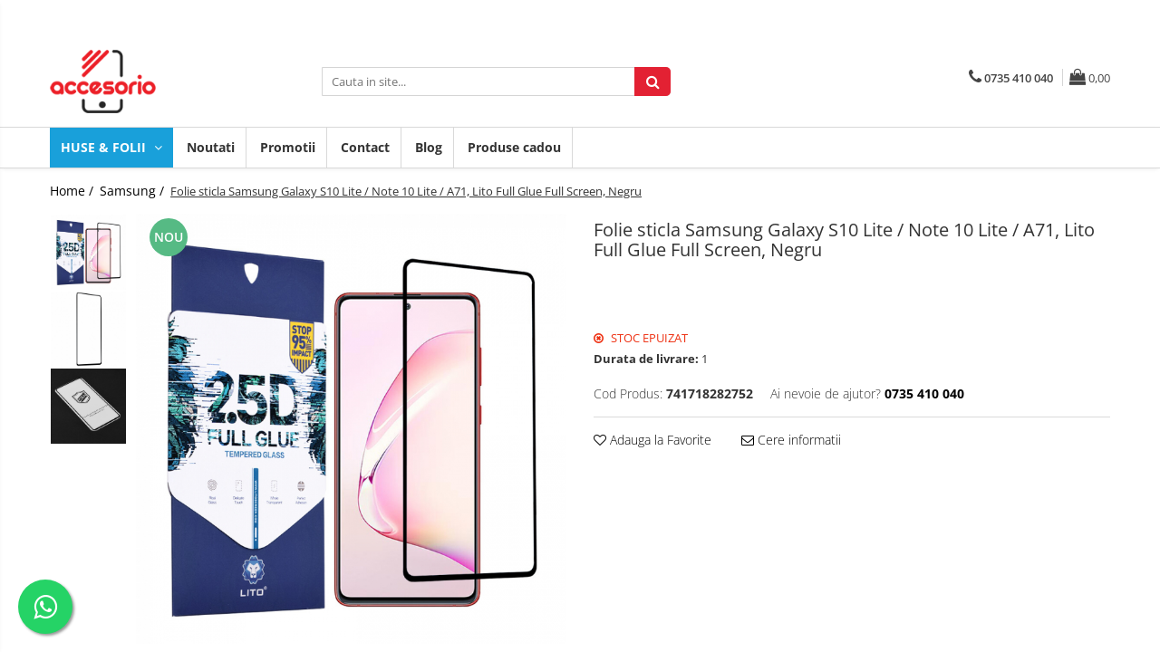

--- FILE ---
content_type: text/html; charset=UTF-8
request_url: https://www.accesorio.ro/samsung/folie-sticla-samsung-galaxy-s10-lite-note-10-lite-a71-lito-full-glue-full-screen-negru.html
body_size: 33876
content:
<!DOCTYPE html>

<html lang="ro-ro">

	<head>
		<meta charset="UTF-8">

		<script src="https://gomagcdn.ro/themes/fashion/js/lazysizes.min.js?v=93231351-4.230" async=""></script>

		<script>
			function g_js(callbk){typeof callbk === 'function' ? window.addEventListener("DOMContentLoaded", callbk, false) : false;}
		</script>

		
		<style>
			/*body.loading{overflow:hidden;}
			body.loading #wrapper{opacity: 0;visibility: hidden;}
			body #wrapper{opacity: 1;visibility: visible;transition:all .1s ease-out;}*/

			.main-header .main-menu{min-height:43px;}
			.-g-hide{visibility:hidden;opacity:0;}

					</style>
		
		<link rel="preconnect" href="https://gomagcdn.ro"><link rel="dns-prefetch" href="https://fonts.googleapis.com" /><link rel="dns-prefetch" href="https://fonts.gstatic.com" /><link rel="dns-prefetch" href="https://connect.facebook.net" /><link rel="dns-prefetch" href="https://www.facebook.com" /><link rel="dns-prefetch" href="https://www.googletagmanager.com" />

					<link rel="preload" as="image" href="https://gomagcdn.ro/domains/accesorio.ro/files/product/large/folie-sticla-samsung-galaxy-s10-lite-note-10-lite-a71-lito-full-glue-full-screen-negru-549808.jpg"   >
		
		<link rel="preload" href="https://gomagcdn.ro/themes/fashion/js/plugins.js?v=93231351-4.230" as="script">

		
					<link rel="preload" href="https://www.accesorio.ro/theme/default.js?v=31574335484" as="script">
				
		<link rel="preload" href="https://gomagcdn.ro/themes/fashion/js/dev.js?v=93231351-4.230" as="script">

		
					<link rel="stylesheet" href="https://gomagcdn.ro/themes/fashion/css/main-min.css?v=93231351-4.230-1" data-values='{"blockScripts": "1"}'>
		
					<link rel="stylesheet" href="https://www.accesorio.ro/theme/default.css?v=31574335484">
		
					<link rel="stylesheet" href="https://gomagcdn.ro/domains/accesorio.ro/themes/fashion/css/custom.css?1509716331">
						<link rel="stylesheet" href="https://gomagcdn.ro/themes/fashion/css/dev-style.css?v=93231351-4.230-1">
		
		
		
		<link rel="alternate" hreflang="x-default" href="https://www.accesorio.ro/samsung/folie-sticla-samsung-galaxy-s10-lite-note-10-lite-a71-lito-full-glue-full-screen-negru.html">
									<!-- Google tag (gtag.js) -->
<script async src="https://www.googletagmanager.com/gtag/js?id=AW-732810624"></script>
<script>
  window.dataLayer = window.dataLayer || [];
  function gtag(){dataLayer.push(arguments);}
  gtag('js', new Date());

  gtag('config', 'AW-732810624');
</script>					
		<meta name="expires" content="never">
		<meta name="revisit-after" content="1 days">
					<meta name="author" content="Gomag">
				<title>Folie sticla Samsung Galaxy S10 Lite / Note 10 Lite / A71, Lito Full Glue Full Screen, Negru</title>


					<meta name="robots" content="index,follow" />
						
		<meta name="description" content="Folie sticla Samsung Galaxy S10 Lite / Note 10 Lite / A71, Lito Full Glue Full Screen, Negru">
		<meta class="viewport" name="viewport" content="width=device-width, initial-scale=1.0, user-scalable=no">
							<meta property="og:description" content="Folia de protectie Lito Full Glue Full Screen pentru Samsung Galaxy S10 Lite / Note 10 Lite / A71 este fabricata din sticla securizata japoneza, de tip Asahi Glass.  Adeziv pe toata suprafata  Spre deosebire de o sticla full screen obisnuita ce are adeziv doar pe margini, aceasta are adeziv pe toata suprafata ecranului asigurand o claritate foarte buna a ecranului si o sensibilitate foarte mare la atingere.  Duritate 9H  Duritatea ridicata ii ofera o capacitate mare de a disipa socurile.  Kit complet de montaj  O poti instalata singur acasa fara sa ai cunostinte despre montarea foliilor datorita kit-ului de montaj inclus in pachet."/>
							<meta property="og:image" content="https://gomagcdn.ro/domains/accesorio.ro/files/product/large/folie-sticla-samsung-galaxy-s10-lite-note-10-lite-a71-lito-full-glue-full-screen-negru-549808.jpg"/>
															<link rel="canonical" href="https://www.accesorio.ro/samsung/folie-sticla-samsung-galaxy-s10-lite-note-10-lite-a71-lito-full-glue-full-screen-negru.html" />
			<meta property="og:url" content="https://www.accesorio.ro/samsung/folie-sticla-samsung-galaxy-s10-lite-note-10-lite-a71-lito-full-glue-full-screen-negru.html"/>
						
		<meta name="distribution" content="Global">
		<meta name="owner" content="www.accesorio.ro">
		<meta name="publisher" content="www.accesorio.ro">
		<meta name="rating" content="General">
		<meta name="copyright" content="Copyright www.accesorio.ro 2025. All rights reserved">
		<link rel="search" href="https://www.accesorio.ro/opensearch.ro.xml" type="application/opensearchdescription+xml" title="Cautare"/>

		
							<script src="https://gomagcdn.ro/themes/fashion/js/jquery-2.1.4.min.js"></script>
			<script defer src="https://gomagcdn.ro/themes/fashion/js/jquery.autocomplete.js?v=20181023"></script>
			<script src="https://gomagcdn.ro/themes/fashion/js/gomag.config.js?v=93231351-4.230"></script>
			<script src="https://gomagcdn.ro/themes/fashion/js/gomag.js?v=93231351-4.230"></script>
		
													<script>
$.Gomag.bind('User/Data/AffiliateMarketing/HideTrafiLeak', function(event, data){

    $('.whatsappfloat').remove();
});
</script><script>
	var items = [];

	items.push(
		{
			id		:'741718282752',
			name	:'Folie sticla Samsung Galaxy S10 Lite / Note 10 Lite / A71, Lito Full Glue Full Screen, Negru',
			brand	:'LITO',
			category:'Samsung',
			price	:32.0000,
			google_business_vertical: 'retail'
		}
	);

	gtag('event', 'view_item', {
		items: [items],
		currency: "Lei",
		value: "32.0000",
		send_to: 'AW-732810624'
	});
		gtag('event', 'page_view', {
		send_to: 'AW-732810624',
		value: 32.0000,
		items: [{
			id: '741718282752',
			google_business_vertical: 'retail'
		}]
		});
	</script><script>	
	$(document).ready(function(){
		
		$(document).on('click', $GomagConfig.cartSummaryItemRemoveButton, function() {
			var productId = $(this).attr("data-product");
			var productSku = $(this).attr("data-productsku");
			var productPrice = $(this).attr("data-productprice");
			var productQty = $(this).attr("data-qty");
			
			gtag('event', 'remove_from_cart', {
					send_to	: 'AW-732810624',
					value	: parseFloat(productQty) * parseFloat(productPrice),
					items:[{
						id		: productSku,
						quantity: productQty,
						price	: productPrice		 
				}]
			})
			
		})
	
		$(document).on('click', $GomagConfig.checkoutItemRemoveButton, function() {
			
			var itemKey = $(this).attr('id').replace('__checkoutItemRemove','');
			var productId = $(this).data("product");
			var productSku = $(this).attr("productsku");
			var productPrice = $(this).attr("productprice");
			var productQty = $('#quantityToAdd_'+itemKey).val();
			
			gtag('event', 'remove_from_cart', {
				send_to	: 'AW-732810624',
				value	: parseFloat(productQty) * parseFloat(productPrice),
				items	:[{
					id		: productSku,
					quantity: productQty,
					price	: productPrice
				}]
			})
			
		})
	});		
	
</script>
<!-- Global site tag (gtag.js) - Google Analytics -->
<script async src="https://www.googletagmanager.com/gtag/js?id=G-KQYKPSTJFV"></script>
	<script>
 window.dataLayer = window.dataLayer || [];
  function gtag(){dataLayer.push(arguments);}

  var cookieValue = '';
  var name = 'g_c_consent' + "=";
  var decodedCookie = decodeURIComponent(document.cookie);
  var ca = decodedCookie.split(';');
  for(var i = 0; i <ca.length; i++) {
	var c = ca[i];
	while (c.charAt(0) == ' ') {
	  c = c.substring(1);
	}
	if (c.indexOf(name) == 0) {
	  cookieValue = c.substring(name.length, c.length);
	}
  }



if(cookieValue == ''){
	gtag('consent', 'default', {
	  'ad_storage': 'granted',
	  'ad_user_data': 'granted',
	  'ad_personalization': 'granted',
	  'analytics_storage': 'granted',
	  'personalization_storage': 'granted',
	  'functionality_storage': 'granted',
	  'security_storage': 'granted'
	});
	} else if(cookieValue != '-1'){


			gtag('consent', 'default', {
			'ad_storage': 'granted',
			'ad_user_data': 'granted',
			'ad_personalization': 'granted',
			'analytics_storage': 'granted',
			'personalization_storage': 'granted',
			'functionality_storage': 'granted',
			'security_storage': 'granted'
		});
	} else {
	 gtag('consent', 'default', {
		  'ad_storage': 'denied',
		  'ad_user_data': 'denied',
		  'ad_personalization': 'denied',
		  'analytics_storage': 'denied',
			'personalization_storage': 'denied',
			'functionality_storage': 'denied',
			'security_storage': 'denied'
		});

		 }
</script>
<script>

	
  gtag('js', new Date());

 
$.Gomag.bind('Cookie/Policy/Consent/Denied', function(){
	gtag('consent', 'update', {
		  'ad_storage': 'denied',
		  'ad_user_data': 'denied',
		  'ad_personalization': 'denied',
		  'analytics_storage': 'denied',
			'personalization_storage': 'denied',
			'functionality_storage': 'denied',
			'security_storage': 'denied'
		});
		})
$.Gomag.bind('Cookie/Policy/Consent/Granted', function(){
	gtag('consent', 'update', {
		  'ad_storage': 'granted',
		  'ad_user_data': 'granted',
		  'ad_personalization': 'granted',
		  'analytics_storage': 'granted',
			'personalization_storage': 'granted',
			'functionality_storage': 'granted',
			'security_storage': 'granted'
		});
		})
  gtag('config', 'G-KQYKPSTJFV', {allow_enhanced_conversions: true });
</script>
<script>
	function gaBuildProductVariant(product)
	{
		let _return = '';
		if(product.version != undefined)
		{
			$.each(product.version, function(i, a){
				_return += (_return == '' ? '' : ', ')+a.value;
			})
		}
		return _return;
	}

</script>
<script>
	$.Gomag.bind('Product/Add/To/Cart/After/Listing', function gaProductAddToCartLV4(event, data) {
		if(data.product !== undefined) {
			var gaProduct = false;
			if(typeof(gaProducts) != 'undefined' && gaProducts[data.product.id] != undefined)
			{
				gaProduct = gaProducts[data.product.id];

			}

			if(gaProduct == false)
			{
				gaProduct = {};
				gaProduct.item_id = data.product.id;
				gaProduct.currency = data.product.currency ? (String(data.product.currency).toLowerCase() == 'lei' ? 'RON' : data.product.currency) : 'RON';
				gaProduct.item_name =  data.product.sku ;
				gaProduct.item_variant= gaBuildProductVariant(data.product);
				gaProduct.item_brand = data.product.brand;
				gaProduct.item_category = data.product.category;

			}

			gaProduct.price = parseFloat(data.product.price).toFixed(2);
			gaProduct.quantity = data.product.productQuantity;
			gtag("event", "add_to_cart", {
				currency: gaProduct.currency,
				value: parseFloat(gaProduct.price) * parseFloat(gaProduct.quantity),
				items: [
					gaProduct
				]
			});

		}
	})
	$.Gomag.bind('Product/Add/To/Cart/After/Details', function gaProductAddToCartDV4(event, data){

		if(data.product !== undefined){

			var gaProduct = false;
			if(
				typeof(gaProducts) != 'undefined'
				&&
				gaProducts[data.product.id] != undefined
			)
			{
				var gaProduct = gaProducts[data.product.id];
			}

			if(gaProduct == false)
			{
				gaProduct = {};
				gaProduct.item_id = data.product.id;
				gaProduct.currency = data.product.currency ? (String(data.product.currency).toLowerCase() == 'lei' ? 'RON' : data.product.currency) : 'RON';
				gaProduct.item_name =  data.product.sku ;
				gaProduct.item_variant= gaBuildProductVariant(data.product);
				gaProduct.item_brand = data.product.brand;
				gaProduct.item_category = data.product.category;

			}

			gaProduct.price = parseFloat(data.product.price).toFixed(2);
			gaProduct.quantity = data.product.productQuantity;


			gtag("event", "add_to_cart", {
			  currency: gaProduct.currency,
			  value: parseFloat(gaProduct.price) * parseFloat(gaProduct.quantity),
			  items: [
				gaProduct
			  ]
			});
        }

	})
	 $.Gomag.bind('Product/Remove/From/Cart', function gaProductRemovedFromCartV4(event, data){
		var envData = $.Gomag.getEnvData();
		var products = envData.products;

		if(data.data.product !== undefined && products[data.data.product] !== undefined){


			var dataProduct = products[data.data.product];


			gaProduct = {};
			gaProduct.item_id = dataProduct.id;

			gaProduct.item_name =   dataProduct.sku ;
			gaProduct.currency = dataProduct.currency ? (String(dataProduct.currency).toLowerCase() == 'lei' ? 'RON' : dataProduct.currency) : 'RON';
			gaProduct.item_category = dataProduct.category;
			gaProduct.item_brand = dataProduct.brand;
			gaProduct.price = parseFloat(dataProduct.price).toFixed(2);
			gaProduct.quantity = data.data.quantity;
			gaProduct.item_variant= gaBuildProductVariant(dataProduct);
			gtag("event", "remove_from_cart", {
			  currency: gaProduct.currency,
			  value: parseFloat(gaProduct.price) * parseFloat(gaProduct.quantity),
			  items: [
				gaProduct
			  ]
			});
        }

	});

	 $.Gomag.bind('Cart/Quantity/Update', function gaCartQuantityUpdateV4(event, data){
		var envData = $.Gomag.getEnvData();
		var products = envData.products;
		if(!data.data.finalQuantity || !data.data.initialQuantity)
		{
			return false;
		}
		var dataProduct = products[data.data.product];
		if(dataProduct == undefined)
		{
			return false;
		}

		gaProduct = {};
		gaProduct.item_id = dataProduct.id;
		gaProduct.currency = dataProduct.currency ? (String(dataProduct.currency).toLowerCase() == 'lei' ? 'RON' : dataProduct.currency) : 'RON';
		gaProduct.item_name =  dataProduct.sku ;

		gaProduct.item_category = dataProduct.category;
		gaProduct.item_brand = dataProduct.brand;
		gaProduct.price = parseFloat(dataProduct.price).toFixed(2);
		gaProduct.item_variant= gaBuildProductVariant(dataProduct);
		if(parseFloat(data.data.initialQuantity) < parseFloat(data.data.finalQuantity))
		{
			var quantity = parseFloat(data.data.finalQuantity) - parseFloat(data.data.initialQuantity);
			gaProduct.quantity = quantity;

			gtag("event", "add_to_cart", {
			  currency: gaProduct.currency,
			  value: parseFloat(gaProduct.price) * parseFloat(gaProduct.quantity),
			  items: [
				gaProduct
			  ]
			});
		}
		else if(parseFloat(data.data.initialQuantity) > parseFloat(data.data.finalQuantity))
		{
			var quantity = parseFloat(data.data.initialQuantity) - parseFloat(data.data.finalQuantity);
			gaProduct.quantity = quantity;
			gtag("event", "remove_from_cart", {
			  currency: gaProduct.currency,
			  value: parseFloat(gaProduct.price) * parseFloat(gaProduct.quantity),
			  items: [
				gaProduct
			  ]
			});
		}

	});

</script>
<script>
function gmsc(name, value)
{
	if(value != undefined && value)
	{
		var expires = new Date();
		expires.setTime(expires.getTime() + parseInt(3600*24*1000*90));
		document.cookie = encodeURIComponent(name) + "=" + encodeURIComponent(value) + '; expires='+ expires.toUTCString() + "; path=/";
	}
}
let gmqs = window.location.search;
let gmup = new URLSearchParams(gmqs);
gmsc('g_sc', gmup.get('shop_campaign'));
gmsc('shop_utm_campaign', gmup.get('utm_campaign'));
gmsc('shop_utm_medium', gmup.get('utm_medium'));
gmsc('shop_utm_source', gmup.get('utm_source'));
</script><!-- Facebook Pixel Code -->
				<script>
				!function(f,b,e,v,n,t,s){if(f.fbq)return;n=f.fbq=function(){n.callMethod?
				n.callMethod.apply(n,arguments):n.queue.push(arguments)};if(!f._fbq)f._fbq=n;
				n.push=n;n.loaded=!0;n.version="2.0";n.queue=[];t=b.createElement(e);t.async=!0;
				t.src=v;s=b.getElementsByTagName(e)[0];s.parentNode.insertBefore(t,s)}(window,
				document,"script","//connect.facebook.net/en_US/fbevents.js");

				fbq("init", "1718826148455586");
				fbq("track", "PageView");</script>
				<!-- End Facebook Pixel Code -->
				<script>
				$.Gomag.bind('User/Ajax/Data/Loaded', function(event, data){
					if(data != undefined && data.data != undefined)
					{
						var eventData = data.data;
						if(eventData.facebookUserData != undefined)
						{
							$('body').append(eventData.facebookUserData);
						}
					}
				})
				</script>
				<meta name="facebook-domain-verification" content="ftxzw165c6obqmykkovh9um0xw80xd" /><script>
	$.Gomag.bind('Product/Add/To/Cart/After/Listing', function(event, data){
		if(data.product !== undefined){
			gtag('event', 'add_to_cart', {
				send_to	: 'AW-732810624',
				value	: parseFloat(data.product.productQuantity) * parseFloat(data.product.price),
				items	:[{
					id		: data.product.sku,
					name	: data.product.name,
					brand	: data.product.brand,
					category: data.product.category,
					quantity: data.product.productQuantity,
					price	: data.product.price
				 
			}]
		   })
        }
	})
	$.Gomag.bind('Product/Add/To/Cart/After/Details', function(event, data){
		
		if(data.product !== undefined){
			gtag('event', 'add_to_cart', {
				send_to: 'AW-732810624',
				value: parseFloat(data.product.productQuantity) * parseFloat(data.product.price),
				items: [{
					id: data.product.sku,
					name		: data.product.name,
					brand		: data.product.brand,
					category	: data.product.category,
					quantity	: data.product.productQuantity,
					price		: data.product.price
				}]	
			})
		}
	})
   
</script><meta name="google-site-verification" content="SwNr-d6Dnn0oRaE7vOqfEXxV01V3IPDeQBLrwn7WeSE" />					
		
	</head>

	<body class="" style="">

		<script >
			function _addCss(url, attribute, value, loaded){
				var _s = document.createElement('link');
				_s.rel = 'stylesheet';
				_s.href = url;
				_s.type = 'text/css';
				if(attribute)
				{
					_s.setAttribute(attribute, value)
				}
				if(loaded){
					_s.onload = function(){
						var dom = document.getElementsByTagName('body')[0];
						//dom.classList.remove('loading');
					}
				}
				var _st = document.getElementsByTagName('link')[0];
				_st.parentNode.insertBefore(_s, _st);
			}
			//_addCss('https://fonts.googleapis.com/css2?family=Open+Sans:ital,wght@0,300;0,400;0,600;0,700;1,300;1,400&display=swap');
			_addCss('https://gomagcdn.ro/themes/_fonts/Open-Sans.css');

		</script>
		<script>
				/*setTimeout(
				  function()
				  {
				   document.getElementsByTagName('body')[0].classList.remove('loading');
				  }, 1000);*/
		</script>
							
		
		<div id="wrapper">
			<!-- BLOCK:ddd58a6838b75042d7bdefffcecdeb03 start -->
<div id="_cartSummary" class="hide"></div>

<script >
	$(document).ready(function() {

		$(document).on('keypress', '.-g-input-loader', function(){
			$(this).addClass('-g-input-loading');
		})

		$.Gomag.bind('Product/Add/To/Cart/After', function(eventResponse, properties)
		{
									var data = JSON.parse(properties.data);
			$('.q-cart').html(data.quantity);
			if(parseFloat(data.quantity) > 0)
			{
				$('.q-cart').removeClass('hide');
			}
			else
			{
				$('.q-cart').addClass('hide');
			}
			$('.cartPrice').html(data.subtotal + ' ' + data.currency);
			$('.cartProductCount').html(data.quantity);


		})
		$('#_cartSummary').on('updateCart', function(event, cart) {
			var t = $(this);

			$.get('https://www.accesorio.ro/cart-update', {
				cart: cart
			}, function(data) {

				$('.q-cart').html(data.quantity);
				if(parseFloat(data.quantity) > 0)
				{
					$('.q-cart').removeClass('hide');
				}
				else
				{
					$('.q-cart').addClass('hide');
				}
				$('.cartPrice').html(data.subtotal + ' ' + data.currency);
				$('.cartProductCount').html(data.quantity);
			}, 'json');
			window.ga = window.ga || function() {
				(ga.q = ga.q || []).push(arguments)
			};
			ga('send', 'event', 'Buton', 'Click', 'Adauga_Cos');
		});

		if(window.gtag_report_conversion) {
			$(document).on("click", 'li.phone-m', function() {
				var phoneNo = $('li.phone-m').children( "a").attr('href');
				gtag_report_conversion(phoneNo);
			});

		}

	});
</script>



<header class="main-header container-bg clearfix" data-block="headerBlock">
	<div class="discount-tape container-h full -g-hide" id="_gomagHellobar">
<style>
.discount-tape{position: relative;width:100%;padding:0;text-align:center;font-size:14px;overflow: hidden;z-index:99;}
.discount-tape a{color: #ffffff;}
.Gomag-HelloBar{padding:10px;}
@media screen and (max-width: 767px){.discount-tape{font-size:13px;}}
</style>
<div class="Gomag-HelloBar" style="background: #5f8acf;color: #ffffff;">
	
		Livrare gratuita oriunde in tara pentru comenzile de minim 99 Lei
			
	</div>
<div class="clear"></div>
</div>

		
	<div class="top-head-bg container-h full">

		<div class="top-head container-h">
			<div class="row">
				<div class="col-md-3 col-sm-3 col-xs-5 logo-h">
					
	<a href="https://www.accesorio.ro" id="logo" data-pageId="2">
		<img src="https://gomagcdn.ro/domains/accesorio.ro/files/company/logo-accesorio-v27484.png" fetchpriority="high" class="img-responsive" alt="accesorio" title="accesorio" width="200" height="50" style="width:auto;">
	</a>
				</div>
				<div class="col-md-4 col-sm-4 col-xs-7 main search-form-box">
					
<form name="search-form" class="search-form" action="https://www.accesorio.ro/produse" id="_searchFormMainHeader">

	<input id="_autocompleteSearchMainHeader" name="c" class="input-placeholder -g-input-loader" type="text" placeholder="Cauta in site..." aria-label="Search"  value="">
	<button id="_doSearch" class="search-button" aria-hidden="true">
		<i class="fa fa-search" aria-hidden="true"></i>
	</button>

				<script >
			$(document).ready(function() {

				$('#_autocompleteSearchMainHeader').autocomplete({
					serviceUrl: 'https://www.accesorio.ro/autocomplete',
					minChars: 2,
					deferRequestBy: 700,
					appendTo: '#_searchFormMainHeader',
					width: parseInt($('#_doSearch').offset().left) - parseInt($('#_autocompleteSearchMainHeader').offset().left),
					formatResult: function(suggestion, currentValue) {
						return suggestion.value;
					},
					onSelect: function(suggestion) {
						$(this).val(suggestion.data);
					},
					onSearchComplete: function(suggestion) {
						$(this).removeClass('-g-input-loading');
					}
				});
				$(document).on('click', '#_doSearch', function(e){
					e.preventDefault();
					if($('#_autocompleteSearchMainHeader').val() != '')
					{
						$('#_searchFormMainHeader').submit();
					}
				})
			});
		</script>
	

</form>
				</div>
				<div class="col-md-5 col-sm-5 acount-section">
					
<ul>
	<li class="search-m hide">
		<a href="#" class="-g-no-url" aria-label="Cauta in site..." data-pageId="">
			<i class="fa fa-search search-open" aria-hidden="true"></i>
			<i style="display:none" class="fa fa-times search-close" aria-hidden="true"></i>
		</a>
	</li>
	<li class="-g-user-icon -g-user-icon-empty">
			
	</li>
	
				<li class="contact-header">
			<a href="tel:0735 410 040" aria-label="Contacteaza-ne" data-pageId="3">
				<i class="fa fa-phone" aria-hidden="true"></i>
								<span>0735 410 040</span>
			</a>
		</li>
			<li class="wishlist-header hide">
		<a href="https://www.accesorio.ro/wishlist" aria-label="Wishlist" data-pageId="28">
			<span class="-g-wishlist-product-count -g-hide"></span>
			<i class="fa fa-heart-o" aria-hidden="true"></i>
			<span class="">Favorite</span>
		</a>
	</li>
	<li class="cart-header-btn cart">
		<a class="cart-drop _showCartHeader" href="https://www.accesorio.ro/cos-de-cumparaturi" aria-label="Cos de cumparaturi">
			<span class="q-cart hide">0</span>
			<i class="fa fa-shopping-bag" aria-hidden="true"></i>
			<span class="count cartPrice">0,00
				
			</span>
		</a>
					<div class="cart-dd  _cartShow cart-closed"></div>
			</li>

	</ul>

	<script>
		$(document).ready(function() {
			//Cart
							$('.cart').mouseenter(function() {
					$.Gomag.showCartSummary('div._cartShow');
				}).mouseleave(function() {
					$.Gomag.hideCartSummary('div._cartShow');
					$('div._cartShow').removeClass('cart-open');
				});
						$(document).on('click', '.dropdown-toggle', function() {
				window.location = $(this).attr('href');
			})
		})
	</script>

				</div>
			</div>
		</div>
	</div>


<div id="navigation">
	<nav id="main-menu" class="main-menu container-h full clearfix">
		<a href="#" class="menu-trg -g-no-url" title="Produse">
			<span>&nbsp;</span>
		</a>
		
<div class="container-h nav-menu-hh clearfix">

	<!-- BASE MENU -->
	<ul class="
			nav-menu base-menu
			
			
		">

		<li class="all-product-button menu-drop">
			<a class="" href="#mm-2">HUSE &amp; FOLII <i class="fa fa-angle-down"></i></a>
			<div class="menu-dd">
				

	<ul class="FH">
			
		<li class="ifDrop __GomagMM ">
							<a
					href="https://www.accesorio.ro/samsung"
					class="  "
					rel="  "
					
					title="Samsung"
					data-Gomag=''
					data-block-name="mainMenuD0"
					data-pageId= "94"
					data-block="mainMenuD">
											<span class="list">Samsung</span>
						<i class="fa fa-angle-right"></i>
				</a>

										<ul class="drop-list clearfix w100">
															<li class="image">
																	</li>
																																						<li class="fl">
										<div class="col">
											<p class="title">
												<a
												href="https://www.accesorio.ro/samsung-galaxy-a51"
												class="title    "
												rel="  "
												
												title="Galaxy A51"
												data-Gomag=''
												data-block-name="mainMenuD1"
												data-block="mainMenuD"
												data-pageId= "94"
												>
																										Galaxy A51
												</a>
											</p>
																						
										</div>
									</li>
																																<li class="fl">
										<div class="col">
											<p class="title">
												<a
												href="https://www.accesorio.ro/samsung-galaxy-a71"
												class="title    "
												rel="  "
												
												title="Galaxy A71"
												data-Gomag=''
												data-block-name="mainMenuD1"
												data-block="mainMenuD"
												data-pageId= "94"
												>
																										Galaxy A71
												</a>
											</p>
																						
										</div>
									</li>
																																<li class="fl">
										<div class="col">
											<p class="title">
												<a
												href="https://www.accesorio.ro/samsung-galaxy-s10-lite"
												class="title    "
												rel="  "
												
												title="Galaxy S10 Lite"
												data-Gomag=''
												data-block-name="mainMenuD1"
												data-block="mainMenuD"
												data-pageId= "94"
												>
																										Galaxy S10 Lite
												</a>
											</p>
																						
										</div>
									</li>
																																<li class="fl">
										<div class="col">
											<p class="title">
												<a
												href="https://www.accesorio.ro/samsung-galaxy-s20"
												class="title    "
												rel="  "
												
												title="Galaxy S20"
												data-Gomag=''
												data-block-name="mainMenuD1"
												data-block="mainMenuD"
												data-pageId= "94"
												>
																										Galaxy S20
												</a>
											</p>
																						
										</div>
									</li>
																																<li class="fl">
										<div class="col">
											<p class="title">
												<a
												href="https://www.accesorio.ro/samsung-galaxy-s20-plus"
												class="title    "
												rel="  "
												
												title="Galaxy S20 Plus"
												data-Gomag=''
												data-block-name="mainMenuD1"
												data-block="mainMenuD"
												data-pageId= "94"
												>
																										Galaxy S20 Plus
												</a>
											</p>
																						
										</div>
									</li>
																																<li class="fl">
										<div class="col">
											<p class="title">
												<a
												href="https://www.accesorio.ro/samsung-galaxy-s20-ultra"
												class="title    "
												rel="  "
												
												title="Galaxy S20 Ultra"
												data-Gomag=''
												data-block-name="mainMenuD1"
												data-block="mainMenuD"
												data-pageId= "94"
												>
																										Galaxy S20 Ultra
												</a>
											</p>
																						
										</div>
									</li>
																																<li class="fl">
										<div class="col">
											<p class="title">
												<a
												href="https://www.accesorio.ro/samsung-galaxy-a10"
												class="title    "
												rel="  "
												
												title="Galaxy A10"
												data-Gomag=''
												data-block-name="mainMenuD1"
												data-block="mainMenuD"
												data-pageId= "94"
												>
																										Galaxy A10
												</a>
											</p>
																						
										</div>
									</li>
																																<li class="fl">
										<div class="col">
											<p class="title">
												<a
												href="https://www.accesorio.ro/samsung-galaxy-a20e"
												class="title    "
												rel="  "
												
												title="Galaxy A20e"
												data-Gomag=''
												data-block-name="mainMenuD1"
												data-block="mainMenuD"
												data-pageId= "94"
												>
																										Galaxy A20e
												</a>
											</p>
																						
										</div>
									</li>
																																<li class="fl">
										<div class="col">
											<p class="title">
												<a
												href="https://www.accesorio.ro/samsung-galaxy-a40"
												class="title    "
												rel="  "
												
												title="Galaxy A40"
												data-Gomag=''
												data-block-name="mainMenuD1"
												data-block="mainMenuD"
												data-pageId= "94"
												>
																										Galaxy A40
												</a>
											</p>
																						
										</div>
									</li>
																																<li class="fl">
										<div class="col">
											<p class="title">
												<a
												href="https://www.accesorio.ro/samsung-galaxy-a50"
												class="title    "
												rel="  "
												
												title="Galaxy A50"
												data-Gomag=''
												data-block-name="mainMenuD1"
												data-block="mainMenuD"
												data-pageId= "94"
												>
																										Galaxy A50
												</a>
											</p>
																						
										</div>
									</li>
																																<li class="fl">
										<div class="col">
											<p class="title">
												<a
												href="https://www.accesorio.ro/samsung-galaxy-a70"
												class="title    "
												rel="  "
												
												title="Galaxy A70"
												data-Gomag=''
												data-block-name="mainMenuD1"
												data-block="mainMenuD"
												data-pageId= "94"
												>
																										Galaxy A70
												</a>
											</p>
																						
										</div>
									</li>
																																<li class="fl">
										<div class="col">
											<p class="title">
												<a
												href="https://www.accesorio.ro/samsung-galaxy-a6-2018"
												class="title    "
												rel="  "
												
												title="Galaxy A6 (2018)"
												data-Gomag=''
												data-block-name="mainMenuD1"
												data-block="mainMenuD"
												data-pageId= "94"
												>
																										Galaxy A6 (2018)
												</a>
											</p>
																						
										</div>
									</li>
																																<li class="fl">
										<div class="col">
											<p class="title">
												<a
												href="https://www.accesorio.ro/samsung-galaxy-a6-plus-2018"
												class="title    "
												rel="  "
												
												title="Galaxy A6+ (2018)"
												data-Gomag=''
												data-block-name="mainMenuD1"
												data-block="mainMenuD"
												data-pageId= "94"
												>
																										Galaxy A6+ (2018)
												</a>
											</p>
																						
										</div>
									</li>
																																<li class="fl">
										<div class="col">
											<p class="title">
												<a
												href="https://www.accesorio.ro/samsung-galaxy-a7-2018"
												class="title    "
												rel="  "
												
												title="Galaxy A7 (2018)"
												data-Gomag=''
												data-block-name="mainMenuD1"
												data-block="mainMenuD"
												data-pageId= "94"
												>
																										Galaxy A7 (2018)
												</a>
											</p>
																						
										</div>
									</li>
																																<li class="fl">
										<div class="col">
											<p class="title">
												<a
												href="https://www.accesorio.ro/samsung-galaxy-j6-plus-2018"
												class="title    "
												rel="  "
												
												title="Galaxy J6 Plus (2018)"
												data-Gomag=''
												data-block-name="mainMenuD1"
												data-block="mainMenuD"
												data-pageId= "94"
												>
																										Galaxy J6 Plus (2018)
												</a>
											</p>
																						
										</div>
									</li>
																																<li class="fl">
										<div class="col">
											<p class="title">
												<a
												href="https://www.accesorio.ro/samsung-galaxy-j4-plus-2018"
												class="title    "
												rel="  "
												
												title="Galaxy J4 Plus (2018)"
												data-Gomag=''
												data-block-name="mainMenuD1"
												data-block="mainMenuD"
												data-pageId= "94"
												>
																										Galaxy J4 Plus (2018)
												</a>
											</p>
																						
										</div>
									</li>
																																<li class="fl">
										<div class="col">
											<p class="title">
												<a
												href="https://www.accesorio.ro/samsung-galaxy-s10"
												class="title    "
												rel="  "
												
												title="Galaxy S10"
												data-Gomag=''
												data-block-name="mainMenuD1"
												data-block="mainMenuD"
												data-pageId= "94"
												>
																										Galaxy S10
												</a>
											</p>
																						
										</div>
									</li>
																																<li class="fl">
										<div class="col">
											<p class="title">
												<a
												href="https://www.accesorio.ro/samsung-galaxy-s10-plus"
												class="title    "
												rel="  "
												
												title="Galaxy S10+"
												data-Gomag=''
												data-block-name="mainMenuD1"
												data-block="mainMenuD"
												data-pageId= "94"
												>
																										Galaxy S10+
												</a>
											</p>
																						
										</div>
									</li>
																																<li class="fl">
										<div class="col">
											<p class="title">
												<a
												href="https://www.accesorio.ro/samsung-galaxy-s10e"
												class="title    "
												rel="  "
												
												title="Galaxy S10e"
												data-Gomag=''
												data-block-name="mainMenuD1"
												data-block="mainMenuD"
												data-pageId= "94"
												>
																										Galaxy S10e
												</a>
											</p>
																						
										</div>
									</li>
																																<li class="fl">
										<div class="col">
											<p class="title">
												<a
												href="https://www.accesorio.ro/samsung-galaxy-s9"
												class="title    "
												rel="  "
												
												title="Galaxy S9"
												data-Gomag=''
												data-block-name="mainMenuD1"
												data-block="mainMenuD"
												data-pageId= "94"
												>
																										Galaxy S9
												</a>
											</p>
																						
										</div>
									</li>
																																<li class="fl">
										<div class="col">
											<p class="title">
												<a
												href="https://www.accesorio.ro/samsung-galaxy-s9-plus"
												class="title    "
												rel="  "
												
												title="Galaxy S9 Plus"
												data-Gomag=''
												data-block-name="mainMenuD1"
												data-block="mainMenuD"
												data-pageId= "94"
												>
																										Galaxy S9 Plus
												</a>
											</p>
																						
										</div>
									</li>
																																<li class="fl">
										<div class="col">
											<p class="title">
												<a
												href="https://www.accesorio.ro/galaxy-s8"
												class="title    "
												rel="  "
												
												title="Galaxy S8"
												data-Gomag=''
												data-block-name="mainMenuD1"
												data-block="mainMenuD"
												data-pageId= "94"
												>
																										Galaxy S8
												</a>
											</p>
																						
										</div>
									</li>
																																<li class="fl">
										<div class="col">
											<p class="title">
												<a
												href="https://www.accesorio.ro/galaxy-s8-plus"
												class="title    "
												rel="  "
												
												title="Galaxy S8 Plus"
												data-Gomag=''
												data-block-name="mainMenuD1"
												data-block="mainMenuD"
												data-pageId= "94"
												>
																										Galaxy S8 Plus
												</a>
											</p>
																						
										</div>
									</li>
																																<li class="fl">
										<div class="col">
											<p class="title">
												<a
												href="https://www.accesorio.ro/galaxy-note-8"
												class="title    "
												rel="  "
												
												title="Galaxy Note 8"
												data-Gomag=''
												data-block-name="mainMenuD1"
												data-block="mainMenuD"
												data-pageId= "94"
												>
																										Galaxy Note 8
												</a>
											</p>
																						
										</div>
									</li>
																																<li class="fl">
										<div class="col">
											<p class="title">
												<a
												href="https://www.accesorio.ro/samsung-galaxy-note-10"
												class="title    "
												rel="  "
												
												title="Galaxy Note 10"
												data-Gomag=''
												data-block-name="mainMenuD1"
												data-block="mainMenuD"
												data-pageId= "94"
												>
																										Galaxy Note 10
												</a>
											</p>
																						
										</div>
									</li>
																																<li class="fl">
										<div class="col">
											<p class="title">
												<a
												href="https://www.accesorio.ro/samsung-galaxy-note-10-plus"
												class="title    "
												rel="  "
												
												title="Galaxy Note 10 Plus"
												data-Gomag=''
												data-block-name="mainMenuD1"
												data-block="mainMenuD"
												data-pageId= "94"
												>
																										Galaxy Note 10 Plus
												</a>
											</p>
																						
										</div>
									</li>
																																<li class="fl">
										<div class="col">
											<p class="title">
												<a
												href="https://www.accesorio.ro/samsung-galaxy-note-9"
												class="title    "
												rel="  "
												
												title="Galaxy Note 9"
												data-Gomag=''
												data-block-name="mainMenuD1"
												data-block="mainMenuD"
												data-pageId= "94"
												>
																										Galaxy Note 9
												</a>
											</p>
																						
										</div>
									</li>
																																<li class="fl">
										<div class="col">
											<p class="title">
												<a
												href="https://www.accesorio.ro/galaxy-s7-edge"
												class="title    "
												rel="  "
												
												title="Galaxy S7 Edge"
												data-Gomag=''
												data-block-name="mainMenuD1"
												data-block="mainMenuD"
												data-pageId= "94"
												>
																										Galaxy S7 Edge
												</a>
											</p>
																						
										</div>
									</li>
																																<li class="fl">
										<div class="col">
											<p class="title">
												<a
												href="https://www.accesorio.ro/galaxy-s7"
												class="title    "
												rel="  "
												
												title="Galaxy S7"
												data-Gomag=''
												data-block-name="mainMenuD1"
												data-block="mainMenuD"
												data-pageId= "94"
												>
																										Galaxy S7
												</a>
											</p>
																						
										</div>
									</li>
																																<li class="fl">
										<div class="col">
											<p class="title">
												<a
												href="https://www.accesorio.ro/samsung-galaxy-a02"
												class="title    "
												rel="  "
												
												title="Galaxy A02"
												data-Gomag=''
												data-block-name="mainMenuD1"
												data-block="mainMenuD"
												data-pageId= "94"
												>
																										Galaxy A02
												</a>
											</p>
																						
										</div>
									</li>
																																<li class="fl">
										<div class="col">
											<p class="title">
												<a
												href="https://www.accesorio.ro/samsung-galaxy-a02s"
												class="title    "
												rel="  "
												
												title="Galaxy A02s"
												data-Gomag=''
												data-block-name="mainMenuD1"
												data-block="mainMenuD"
												data-pageId= "94"
												>
																										Galaxy A02s
												</a>
											</p>
																						
										</div>
									</li>
																																<li class="fl">
										<div class="col">
											<p class="title">
												<a
												href="https://www.accesorio.ro/samsung-galaxy-a03s"
												class="title    "
												rel="  "
												
												title="Galaxy A03s"
												data-Gomag=''
												data-block-name="mainMenuD1"
												data-block="mainMenuD"
												data-pageId= "94"
												>
																										Galaxy A03s
												</a>
											</p>
																						
										</div>
									</li>
																																<li class="fl">
										<div class="col">
											<p class="title">
												<a
												href="https://www.accesorio.ro/samsung-galaxy-a11"
												class="title    "
												rel="  "
												
												title="Galaxy A11"
												data-Gomag=''
												data-block-name="mainMenuD1"
												data-block="mainMenuD"
												data-pageId= "94"
												>
																										Galaxy A11
												</a>
											</p>
																						
										</div>
									</li>
																																<li class="fl">
										<div class="col">
											<p class="title">
												<a
												href="https://www.accesorio.ro/samsung-galaxy-a12"
												class="title    "
												rel="  "
												
												title="Galaxy A12"
												data-Gomag=''
												data-block-name="mainMenuD1"
												data-block="mainMenuD"
												data-pageId= "94"
												>
																										Galaxy A12
												</a>
											</p>
																						
										</div>
									</li>
																																<li class="fl">
										<div class="col">
											<p class="title">
												<a
												href="https://www.accesorio.ro/galaxy-a13-4g"
												class="title    "
												rel="  "
												
												title="Galaxy A13 4G"
												data-Gomag=''
												data-block-name="mainMenuD1"
												data-block="mainMenuD"
												data-pageId= "94"
												>
																										Galaxy A13 4G
												</a>
											</p>
																						
										</div>
									</li>
																																<li class="fl">
										<div class="col">
											<p class="title">
												<a
												href="https://www.accesorio.ro/galaxy-a13-5g"
												class="title    "
												rel="  "
												
												title="Galaxy A13 5G"
												data-Gomag=''
												data-block-name="mainMenuD1"
												data-block="mainMenuD"
												data-pageId= "94"
												>
																										Galaxy A13 5G
												</a>
											</p>
																						
										</div>
									</li>
																																<li class="fl">
										<div class="col">
											<p class="title">
												<a
												href="https://www.accesorio.ro/samsung-galaxy-a20s"
												class="title    "
												rel="  "
												
												title="Galaxy A20s"
												data-Gomag=''
												data-block-name="mainMenuD1"
												data-block="mainMenuD"
												data-pageId= "94"
												>
																										Galaxy A20s
												</a>
											</p>
																						
										</div>
									</li>
																																<li class="fl">
										<div class="col">
											<p class="title">
												<a
												href="https://www.accesorio.ro/samsung-galaxy-a21s"
												class="title    "
												rel="  "
												
												title="Galaxy A21s"
												data-Gomag=''
												data-block-name="mainMenuD1"
												data-block="mainMenuD"
												data-pageId= "94"
												>
																										Galaxy A21s
												</a>
											</p>
																						
										</div>
									</li>
																																<li class="fl">
										<div class="col">
											<p class="title">
												<a
												href="https://www.accesorio.ro/samsung-galaxy-a22-4g"
												class="title    "
												rel="  "
												
												title="Galaxy A22 4G"
												data-Gomag=''
												data-block-name="mainMenuD1"
												data-block="mainMenuD"
												data-pageId= "94"
												>
																										Galaxy A22 4G
												</a>
											</p>
																						
										</div>
									</li>
																																<li class="fl">
										<div class="col">
											<p class="title">
												<a
												href="https://www.accesorio.ro/samsung-galaxy-a22-5g"
												class="title    "
												rel="  "
												
												title="Galaxy A22 5G"
												data-Gomag=''
												data-block-name="mainMenuD1"
												data-block="mainMenuD"
												data-pageId= "94"
												>
																										Galaxy A22 5G
												</a>
											</p>
																						
										</div>
									</li>
																																<li class="fl">
										<div class="col">
											<p class="title">
												<a
												href="https://www.accesorio.ro/galaxy-a23-4g"
												class="title    "
												rel="  "
												
												title="Galaxy A23 4G"
												data-Gomag=''
												data-block-name="mainMenuD1"
												data-block="mainMenuD"
												data-pageId= "94"
												>
																										Galaxy A23 4G
												</a>
											</p>
																						
										</div>
									</li>
																																<li class="fl">
										<div class="col">
											<p class="title">
												<a
												href="https://www.accesorio.ro/galaxy-a23-5g"
												class="title    "
												rel="  "
												
												title="Galaxy A23 5G"
												data-Gomag=''
												data-block-name="mainMenuD1"
												data-block="mainMenuD"
												data-pageId= "94"
												>
																										Galaxy A23 5G
												</a>
											</p>
																						
										</div>
									</li>
																																<li class="fl">
										<div class="col">
											<p class="title">
												<a
												href="https://www.accesorio.ro/samsung-galaxy-a31"
												class="title    "
												rel="  "
												
												title="Galaxy A31"
												data-Gomag=''
												data-block-name="mainMenuD1"
												data-block="mainMenuD"
												data-pageId= "94"
												>
																										Galaxy A31
												</a>
											</p>
																						
										</div>
									</li>
																																<li class="fl">
										<div class="col">
											<p class="title">
												<a
												href="https://www.accesorio.ro/samsung-galaxy-a32-4g"
												class="title    "
												rel="  "
												
												title="Galaxy A32 4G"
												data-Gomag=''
												data-block-name="mainMenuD1"
												data-block="mainMenuD"
												data-pageId= "94"
												>
																										Galaxy A32 4G
												</a>
											</p>
																						
										</div>
									</li>
																																<li class="fl">
										<div class="col">
											<p class="title">
												<a
												href="https://www.accesorio.ro/samsung-galaxy-a32-5g"
												class="title    "
												rel="  "
												
												title="Galaxy A32 5G"
												data-Gomag=''
												data-block-name="mainMenuD1"
												data-block="mainMenuD"
												data-pageId= "94"
												>
																										Galaxy A32 5G
												</a>
											</p>
																						
										</div>
									</li>
																																<li class="fl">
										<div class="col">
											<p class="title">
												<a
												href="https://www.accesorio.ro/galaxy-a33-5g"
												class="title    "
												rel="  "
												
												title="Galaxy A33 5G"
												data-Gomag=''
												data-block-name="mainMenuD1"
												data-block="mainMenuD"
												data-pageId= "94"
												>
																										Galaxy A33 5G
												</a>
											</p>
																						
										</div>
									</li>
																																<li class="fl">
										<div class="col">
											<p class="title">
												<a
												href="https://www.accesorio.ro/samsung-galaxy-a41"
												class="title    "
												rel="  "
												
												title="Galaxy A41"
												data-Gomag=''
												data-block-name="mainMenuD1"
												data-block="mainMenuD"
												data-pageId= "94"
												>
																										Galaxy A41
												</a>
											</p>
																						
										</div>
									</li>
																																<li class="fl">
										<div class="col">
											<p class="title">
												<a
												href="https://www.accesorio.ro/samsung-galaxy-a42-5g"
												class="title    "
												rel="  "
												
												title="Galaxy A42 5G"
												data-Gomag=''
												data-block-name="mainMenuD1"
												data-block="mainMenuD"
												data-pageId= "94"
												>
																										Galaxy A42 5G
												</a>
											</p>
																						
										</div>
									</li>
																																<li class="fl">
										<div class="col">
											<p class="title">
												<a
												href="https://www.accesorio.ro/galaxy-a51-5g"
												class="title    "
												rel="  "
												
												title="Galaxy A51 5G"
												data-Gomag=''
												data-block-name="mainMenuD1"
												data-block="mainMenuD"
												data-pageId= "94"
												>
																										Galaxy A51 5G
												</a>
											</p>
																						
										</div>
									</li>
																																<li class="fl">
										<div class="col">
											<p class="title">
												<a
												href="https://www.accesorio.ro/samsung-galaxy-a52"
												class="title    "
												rel="  "
												
												title="Galaxy A52"
												data-Gomag=''
												data-block-name="mainMenuD1"
												data-block="mainMenuD"
												data-pageId= "94"
												>
																										Galaxy A52
												</a>
											</p>
																						
										</div>
									</li>
																																<li class="fl">
										<div class="col">
											<p class="title">
												<a
												href="https://www.accesorio.ro/galaxy-a52-5g"
												class="title    "
												rel="  "
												
												title="Galaxy A52 5G"
												data-Gomag=''
												data-block-name="mainMenuD1"
												data-block="mainMenuD"
												data-pageId= "94"
												>
																										Galaxy A52 5G
												</a>
											</p>
																						
										</div>
									</li>
																																<li class="fl">
										<div class="col">
											<p class="title">
												<a
												href="https://www.accesorio.ro/samsung-galaxy-a53-5g"
												class="title    "
												rel="  "
												
												title="Galaxy A53 5G"
												data-Gomag=''
												data-block-name="mainMenuD1"
												data-block="mainMenuD"
												data-pageId= "94"
												>
																										Galaxy A53 5G
												</a>
											</p>
																						
										</div>
									</li>
																																<li class="fl">
										<div class="col">
											<p class="title">
												<a
												href="https://www.accesorio.ro/galaxy-a71-5g"
												class="title    "
												rel="  "
												
												title="Galaxy A71 5G"
												data-Gomag=''
												data-block-name="mainMenuD1"
												data-block="mainMenuD"
												data-pageId= "94"
												>
																										Galaxy A71 5G
												</a>
											</p>
																						
										</div>
									</li>
																																<li class="fl">
										<div class="col">
											<p class="title">
												<a
												href="https://www.accesorio.ro/samsung-galaxy-a72"
												class="title    "
												rel="  "
												
												title="Galaxy A72"
												data-Gomag=''
												data-block-name="mainMenuD1"
												data-block="mainMenuD"
												data-pageId= "94"
												>
																										Galaxy A72
												</a>
											</p>
																						
										</div>
									</li>
																																<li class="fl">
										<div class="col">
											<p class="title">
												<a
												href="https://www.accesorio.ro/galaxy-a72-5g"
												class="title    "
												rel="  "
												
												title="Galaxy A72 5G"
												data-Gomag=''
												data-block-name="mainMenuD1"
												data-block="mainMenuD"
												data-pageId= "94"
												>
																										Galaxy A72 5G
												</a>
											</p>
																						
										</div>
									</li>
																																<li class="fl">
										<div class="col">
											<p class="title">
												<a
												href="https://www.accesorio.ro/galaxy-a73-5g"
												class="title    "
												rel="  "
												
												title="Galaxy A73 5G"
												data-Gomag=''
												data-block-name="mainMenuD1"
												data-block="mainMenuD"
												data-pageId= "94"
												>
																										Galaxy A73 5G
												</a>
											</p>
																						
										</div>
									</li>
																																<li class="fl">
										<div class="col">
											<p class="title">
												<a
												href="https://www.accesorio.ro/samsung-galaxy-m11"
												class="title    "
												rel="  "
												
												title="Galaxy M11"
												data-Gomag=''
												data-block-name="mainMenuD1"
												data-block="mainMenuD"
												data-pageId= "94"
												>
																										Galaxy M11
												</a>
											</p>
																						
										</div>
									</li>
																																<li class="fl">
										<div class="col">
											<p class="title">
												<a
												href="https://www.accesorio.ro/samsung-galaxy-m12"
												class="title    "
												rel="  "
												
												title="Galaxy M12"
												data-Gomag=''
												data-block-name="mainMenuD1"
												data-block="mainMenuD"
												data-pageId= "94"
												>
																										Galaxy M12
												</a>
											</p>
																						
										</div>
									</li>
																																<li class="fl">
										<div class="col">
											<p class="title">
												<a
												href="https://www.accesorio.ro/galaxy-m52-5g"
												class="title    "
												rel="  "
												
												title="Galaxy M52 5G"
												data-Gomag=''
												data-block-name="mainMenuD1"
												data-block="mainMenuD"
												data-pageId= "94"
												>
																										Galaxy M52 5G
												</a>
											</p>
																						
										</div>
									</li>
																																<li class="fl">
										<div class="col">
											<p class="title">
												<a
												href="https://www.accesorio.ro/galaxy-m53-5g"
												class="title    "
												rel="  "
												
												title="Galaxy M53 5G"
												data-Gomag=''
												data-block-name="mainMenuD1"
												data-block="mainMenuD"
												data-pageId= "94"
												>
																										Galaxy M53 5G
												</a>
											</p>
																						
										</div>
									</li>
																																<li class="fl">
										<div class="col">
											<p class="title">
												<a
												href="https://www.accesorio.ro/samsung-galaxy-note-10-lite"
												class="title    "
												rel="  "
												
												title="Galaxy Note 10 Lite"
												data-Gomag=''
												data-block-name="mainMenuD1"
												data-block="mainMenuD"
												data-pageId= "94"
												>
																										Galaxy Note 10 Lite
												</a>
											</p>
																						
										</div>
									</li>
																																<li class="fl">
										<div class="col">
											<p class="title">
												<a
												href="https://www.accesorio.ro/samsung-galaxy-note-20"
												class="title    "
												rel="  "
												
												title="Galaxy Note 20"
												data-Gomag=''
												data-block-name="mainMenuD1"
												data-block="mainMenuD"
												data-pageId= "94"
												>
																										Galaxy Note 20
												</a>
											</p>
																						
										</div>
									</li>
																																<li class="fl">
										<div class="col">
											<p class="title">
												<a
												href="https://www.accesorio.ro/samsung-galaxy-note-20-ultra"
												class="title    "
												rel="  "
												
												title="Galaxy Note 20 Ultra"
												data-Gomag=''
												data-block-name="mainMenuD1"
												data-block="mainMenuD"
												data-pageId= "94"
												>
																										Galaxy Note 20 Ultra
												</a>
											</p>
																						
										</div>
									</li>
																																<li class="fl">
										<div class="col">
											<p class="title">
												<a
												href="https://www.accesorio.ro/samsung-galaxy-s20-fe"
												class="title    "
												rel="  "
												
												title="Galaxy S20 FE"
												data-Gomag=''
												data-block-name="mainMenuD1"
												data-block="mainMenuD"
												data-pageId= "94"
												>
																										Galaxy S20 FE
												</a>
											</p>
																						
										</div>
									</li>
																																<li class="fl">
										<div class="col">
											<p class="title">
												<a
												href="https://www.accesorio.ro/samsung-galaxy-s21"
												class="title    "
												rel="  "
												
												title="Galaxy S21"
												data-Gomag=''
												data-block-name="mainMenuD1"
												data-block="mainMenuD"
												data-pageId= "94"
												>
																										Galaxy S21
												</a>
											</p>
																						
										</div>
									</li>
																																<li class="fl">
										<div class="col">
											<p class="title">
												<a
												href="https://www.accesorio.ro/samsung-galaxy-s21-fe"
												class="title    "
												rel="  "
												
												title="Galaxy S21 FE"
												data-Gomag=''
												data-block-name="mainMenuD1"
												data-block="mainMenuD"
												data-pageId= "94"
												>
																										Galaxy S21 FE
												</a>
											</p>
																						
										</div>
									</li>
																																<li class="fl">
										<div class="col">
											<p class="title">
												<a
												href="https://www.accesorio.ro/samsung-galaxy-s21-plus"
												class="title    "
												rel="  "
												
												title="Galaxy S21 Plus"
												data-Gomag=''
												data-block-name="mainMenuD1"
												data-block="mainMenuD"
												data-pageId= "94"
												>
																										Galaxy S21 Plus
												</a>
											</p>
																						
										</div>
									</li>
																																<li class="fl">
										<div class="col">
											<p class="title">
												<a
												href="https://www.accesorio.ro/samsung-galaxy-s21-ultra"
												class="title    "
												rel="  "
												
												title="Galaxy S21 Ultra"
												data-Gomag=''
												data-block-name="mainMenuD1"
												data-block="mainMenuD"
												data-pageId= "94"
												>
																										Galaxy S21 Ultra
												</a>
											</p>
																						
										</div>
									</li>
																																<li class="fl">
										<div class="col">
											<p class="title">
												<a
												href="https://www.accesorio.ro/samsung-galaxy-s22"
												class="title    "
												rel="  "
												
												title="Galaxy S22"
												data-Gomag=''
												data-block-name="mainMenuD1"
												data-block="mainMenuD"
												data-pageId= "94"
												>
																										Galaxy S22
												</a>
											</p>
																						
										</div>
									</li>
																																<li class="fl">
										<div class="col">
											<p class="title">
												<a
												href="https://www.accesorio.ro/samsung-galaxy-s22-plus"
												class="title    "
												rel="  "
												
												title="Galaxy S22 Plus"
												data-Gomag=''
												data-block-name="mainMenuD1"
												data-block="mainMenuD"
												data-pageId= "94"
												>
																										Galaxy S22 Plus
												</a>
											</p>
																						
										</div>
									</li>
																																<li class="fl">
										<div class="col">
											<p class="title">
												<a
												href="https://www.accesorio.ro/samsung-galaxy-s22-ultra"
												class="title    "
												rel="  "
												
												title="Galaxy S22 Ultra"
												data-Gomag=''
												data-block-name="mainMenuD1"
												data-block="mainMenuD"
												data-pageId= "94"
												>
																										Galaxy S22 Ultra
												</a>
											</p>
																						
										</div>
									</li>
																																<li class="fl">
										<div class="col">
											<p class="title">
												<a
												href="https://www.accesorio.ro/samsung-galaxy-z-flip3-5g"
												class="title    "
												rel="  "
												
												title="Galaxy Z Flip3 5G"
												data-Gomag=''
												data-block-name="mainMenuD1"
												data-block="mainMenuD"
												data-pageId= "94"
												>
																										Galaxy Z Flip3 5G
												</a>
											</p>
																						
										</div>
									</li>
																																<li class="fl">
										<div class="col">
											<p class="title">
												<a
												href="https://www.accesorio.ro/samsung-galaxy-z-fold3-5g"
												class="title    "
												rel="  "
												
												title="Galaxy Z Fold3 5G"
												data-Gomag=''
												data-block-name="mainMenuD1"
												data-block="mainMenuD"
												data-pageId= "94"
												>
																										Galaxy Z Fold3 5G
												</a>
											</p>
																						
										</div>
									</li>
																													</ul>
									
		</li>
		
		<li class="ifDrop __GomagMM ">
							<a
					href="https://www.accesorio.ro/iphone"
					class="  "
					rel="  "
					
					title="iPhone"
					data-Gomag=''
					data-block-name="mainMenuD0"
					data-pageId= "94"
					data-block="mainMenuD">
											<span class="list">iPhone</span>
						<i class="fa fa-angle-right"></i>
				</a>

										<ul class="drop-list clearfix w100">
															<li class="image">
																	</li>
																																						<li class="fl">
										<div class="col">
											<p class="title">
												<a
												href="https://www.accesorio.ro/iphone-13"
												class="title    "
												rel="  "
												
												title="iPhone 13"
												data-Gomag=''
												data-block-name="mainMenuD1"
												data-block="mainMenuD"
												data-pageId= "94"
												>
																										iPhone 13
												</a>
											</p>
																						
										</div>
									</li>
																																<li class="fl">
										<div class="col">
											<p class="title">
												<a
												href="https://www.accesorio.ro/iphone-13-pro"
												class="title    "
												rel="  "
												
												title="iPhone 13 Pro"
												data-Gomag=''
												data-block-name="mainMenuD1"
												data-block="mainMenuD"
												data-pageId= "94"
												>
																										iPhone 13 Pro
												</a>
											</p>
																						
										</div>
									</li>
																																<li class="fl">
										<div class="col">
											<p class="title">
												<a
												href="https://www.accesorio.ro/iphone-13-pro-max"
												class="title    "
												rel="  "
												
												title="iPhone 13 Pro Max"
												data-Gomag=''
												data-block-name="mainMenuD1"
												data-block="mainMenuD"
												data-pageId= "94"
												>
																										iPhone 13 Pro Max
												</a>
											</p>
																						
										</div>
									</li>
																																<li class="fl">
										<div class="col">
											<p class="title">
												<a
												href="https://www.accesorio.ro/iphone-13-mini"
												class="title    "
												rel="  "
												
												title="iPhone 13 Mini"
												data-Gomag=''
												data-block-name="mainMenuD1"
												data-block="mainMenuD"
												data-pageId= "94"
												>
																										iPhone 13 Mini
												</a>
											</p>
																						
										</div>
									</li>
																																<li class="fl">
										<div class="col">
											<p class="title">
												<a
												href="https://www.accesorio.ro/iphone-12"
												class="title    "
												rel="  "
												
												title="iPhone 12"
												data-Gomag=''
												data-block-name="mainMenuD1"
												data-block="mainMenuD"
												data-pageId= "94"
												>
																										iPhone 12
												</a>
											</p>
																						
										</div>
									</li>
																																<li class="fl">
										<div class="col">
											<p class="title">
												<a
												href="https://www.accesorio.ro/iphone-12-pro"
												class="title    "
												rel="  "
												
												title="iPhone 12 Pro"
												data-Gomag=''
												data-block-name="mainMenuD1"
												data-block="mainMenuD"
												data-pageId= "94"
												>
																										iPhone 12 Pro
												</a>
											</p>
																						
										</div>
									</li>
																																<li class="fl">
										<div class="col">
											<p class="title">
												<a
												href="https://www.accesorio.ro/iphone-12-pro-max"
												class="title    "
												rel="  "
												
												title="iPhone 12 Pro Max"
												data-Gomag=''
												data-block-name="mainMenuD1"
												data-block="mainMenuD"
												data-pageId= "94"
												>
																										iPhone 12 Pro Max
												</a>
											</p>
																						
										</div>
									</li>
																																<li class="fl">
										<div class="col">
											<p class="title">
												<a
												href="https://www.accesorio.ro/iphone-12-mini"
												class="title    "
												rel="  "
												
												title="iPhone 12 Mini"
												data-Gomag=''
												data-block-name="mainMenuD1"
												data-block="mainMenuD"
												data-pageId= "94"
												>
																										iPhone 12 Mini
												</a>
											</p>
																						
										</div>
									</li>
																																<li class="fl">
										<div class="col">
											<p class="title">
												<a
												href="https://www.accesorio.ro/iphone-se-2-2020"
												class="title    "
												rel="  "
												
												title="iPhone SE 2 (2020)"
												data-Gomag=''
												data-block-name="mainMenuD1"
												data-block="mainMenuD"
												data-pageId= "94"
												>
																										iPhone SE 2 (2020)
												</a>
											</p>
																						
										</div>
									</li>
																																<li class="fl">
										<div class="col">
											<p class="title">
												<a
												href="https://www.accesorio.ro/iphone-11"
												class="title    "
												rel="  "
												
												title="iPhone 11"
												data-Gomag=''
												data-block-name="mainMenuD1"
												data-block="mainMenuD"
												data-pageId= "94"
												>
																										iPhone 11
												</a>
											</p>
																						
										</div>
									</li>
																																<li class="fl">
										<div class="col">
											<p class="title">
												<a
												href="https://www.accesorio.ro/iphone-11-pro"
												class="title    "
												rel="  "
												
												title="iPhone 11 Pro"
												data-Gomag=''
												data-block-name="mainMenuD1"
												data-block="mainMenuD"
												data-pageId= "94"
												>
																										iPhone 11 Pro
												</a>
											</p>
																						
										</div>
									</li>
																																<li class="fl">
										<div class="col">
											<p class="title">
												<a
												href="https://www.accesorio.ro/iphone-11-pro-max"
												class="title    "
												rel="  "
												
												title="iPhone 11 Pro Max"
												data-Gomag=''
												data-block-name="mainMenuD1"
												data-block="mainMenuD"
												data-pageId= "94"
												>
																										iPhone 11 Pro Max
												</a>
											</p>
																						
										</div>
									</li>
																																<li class="fl">
										<div class="col">
											<p class="title">
												<a
												href="https://www.accesorio.ro/iphone-x"
												class="title    "
												rel="  "
												
												title="iPhone X"
												data-Gomag=''
												data-block-name="mainMenuD1"
												data-block="mainMenuD"
												data-pageId= "94"
												>
																										iPhone X
												</a>
											</p>
																						
										</div>
									</li>
																																<li class="fl">
										<div class="col">
											<p class="title">
												<a
												href="https://www.accesorio.ro/iphone-xs"
												class="title    "
												rel="  "
												
												title="iPhone XS"
												data-Gomag=''
												data-block-name="mainMenuD1"
												data-block="mainMenuD"
												data-pageId= "94"
												>
																										iPhone XS
												</a>
											</p>
																						
										</div>
									</li>
																																<li class="fl">
										<div class="col">
											<p class="title">
												<a
												href="https://www.accesorio.ro/iphone-xs-max"
												class="title    "
												rel="  "
												
												title="iPhone XS Max"
												data-Gomag=''
												data-block-name="mainMenuD1"
												data-block="mainMenuD"
												data-pageId= "94"
												>
																										iPhone XS Max
												</a>
											</p>
																						
										</div>
									</li>
																																<li class="fl">
										<div class="col">
											<p class="title">
												<a
												href="https://www.accesorio.ro/iphone-xr"
												class="title    "
												rel="  "
												
												title="iPhone XR"
												data-Gomag=''
												data-block-name="mainMenuD1"
												data-block="mainMenuD"
												data-pageId= "94"
												>
																										iPhone XR
												</a>
											</p>
																						
										</div>
									</li>
																																<li class="fl">
										<div class="col">
											<p class="title">
												<a
												href="https://www.accesorio.ro/iphone-7"
												class="title    "
												rel="  "
												
												title="iPhone 7"
												data-Gomag=''
												data-block-name="mainMenuD1"
												data-block="mainMenuD"
												data-pageId= "94"
												>
																										iPhone 7
												</a>
											</p>
																						
										</div>
									</li>
																																<li class="fl">
										<div class="col">
											<p class="title">
												<a
												href="https://www.accesorio.ro/iphone-7-plus"
												class="title    "
												rel="  "
												
												title="iPhone 7 Plus"
												data-Gomag=''
												data-block-name="mainMenuD1"
												data-block="mainMenuD"
												data-pageId= "94"
												>
																										iPhone 7 Plus
												</a>
											</p>
																						
										</div>
									</li>
																																<li class="fl">
										<div class="col">
											<p class="title">
												<a
												href="https://www.accesorio.ro/iphone-8"
												class="title    "
												rel="  "
												
												title="iPhone 8"
												data-Gomag=''
												data-block-name="mainMenuD1"
												data-block="mainMenuD"
												data-pageId= "94"
												>
																										iPhone 8
												</a>
											</p>
																						
										</div>
									</li>
																																<li class="fl">
										<div class="col">
											<p class="title">
												<a
												href="https://www.accesorio.ro/iphone-8-plus"
												class="title    "
												rel="  "
												
												title="iPhone 8 Plus"
												data-Gomag=''
												data-block-name="mainMenuD1"
												data-block="mainMenuD"
												data-pageId= "94"
												>
																										iPhone 8 Plus
												</a>
											</p>
																						
										</div>
									</li>
																																<li class="fl">
										<div class="col">
											<p class="title">
												<a
												href="https://www.accesorio.ro/iphone-6-6s"
												class="title    "
												rel="  "
												
												title="iPhone 6 / 6S"
												data-Gomag=''
												data-block-name="mainMenuD1"
												data-block="mainMenuD"
												data-pageId= "94"
												>
																										iPhone 6 / 6S
												</a>
											</p>
																						
										</div>
									</li>
																																<li class="fl">
										<div class="col">
											<p class="title">
												<a
												href="https://www.accesorio.ro/iphone-5-5s-se"
												class="title    "
												rel="  "
												
												title="iPhone 5 / 5S / SE"
												data-Gomag=''
												data-block-name="mainMenuD1"
												data-block="mainMenuD"
												data-pageId= "94"
												>
																										iPhone 5 / 5S / SE
												</a>
											</p>
																						
										</div>
									</li>
																																<li class="fl">
										<div class="col">
											<p class="title">
												<a
												href="https://www.accesorio.ro/iphone-6-plus-6s-plus"
												class="title    "
												rel="  "
												
												title="iPhone 6 Plus / 6S Plus"
												data-Gomag=''
												data-block-name="mainMenuD1"
												data-block="mainMenuD"
												data-pageId= "94"
												>
																										iPhone 6 Plus / 6S Plus
												</a>
											</p>
																						
										</div>
									</li>
																																<li class="fl">
										<div class="col">
											<p class="title">
												<a
												href="https://www.accesorio.ro/iphone-14"
												class="title    "
												rel="  "
												
												title="iPhone 14"
												data-Gomag=''
												data-block-name="mainMenuD1"
												data-block="mainMenuD"
												data-pageId= "94"
												>
																										iPhone 14
												</a>
											</p>
																						
										</div>
									</li>
																																<li class="fl">
										<div class="col">
											<p class="title">
												<a
												href="https://www.accesorio.ro/iphone-14-plus"
												class="title    "
												rel="  "
												
												title="iPhone 14 Plus"
												data-Gomag=''
												data-block-name="mainMenuD1"
												data-block="mainMenuD"
												data-pageId= "94"
												>
																										iPhone 14 Plus
												</a>
											</p>
																						
										</div>
									</li>
																																<li class="fl">
										<div class="col">
											<p class="title">
												<a
												href="https://www.accesorio.ro/iphone-14-pro"
												class="title    "
												rel="  "
												
												title="iPhone 14 Pro"
												data-Gomag=''
												data-block-name="mainMenuD1"
												data-block="mainMenuD"
												data-pageId= "94"
												>
																										iPhone 14 Pro
												</a>
											</p>
																						
										</div>
									</li>
																																<li class="fl">
										<div class="col">
											<p class="title">
												<a
												href="https://www.accesorio.ro/iphone-14-pro-max"
												class="title    "
												rel="  "
												
												title="iPhone 14 Pro Max"
												data-Gomag=''
												data-block-name="mainMenuD1"
												data-block="mainMenuD"
												data-pageId= "94"
												>
																										iPhone 14 Pro Max
												</a>
											</p>
																						
										</div>
									</li>
																													</ul>
									
		</li>
		
		<li class="ifDrop __GomagMM ">
							<a
					href="https://www.accesorio.ro/huawei"
					class="  "
					rel="  "
					
					title="Huawei"
					data-Gomag=''
					data-block-name="mainMenuD0"
					data-pageId= "94"
					data-block="mainMenuD">
											<span class="list">Huawei</span>
						<i class="fa fa-angle-right"></i>
				</a>

										<ul class="drop-list clearfix w100">
															<li class="image">
																	</li>
																																						<li class="fl">
										<div class="col">
											<p class="title">
												<a
												href="https://www.accesorio.ro/huawei-p40-lite"
												class="title    "
												rel="  "
												
												title="Huawei P40 Lite"
												data-Gomag=''
												data-block-name="mainMenuD1"
												data-block="mainMenuD"
												data-pageId= "94"
												>
																										Huawei P40 Lite
												</a>
											</p>
																						
										</div>
									</li>
																																<li class="fl">
										<div class="col">
											<p class="title">
												<a
												href="https://www.accesorio.ro/huawei-p40-pro"
												class="title    "
												rel="  "
												
												title="Huawei P40 Pro"
												data-Gomag=''
												data-block-name="mainMenuD1"
												data-block="mainMenuD"
												data-pageId= "94"
												>
																										Huawei P40 Pro
												</a>
											</p>
																						
										</div>
									</li>
																																<li class="fl">
										<div class="col">
											<p class="title">
												<a
												href="https://www.accesorio.ro/huawei-nova-5t"
												class="title    "
												rel="  "
												
												title="Huawei Nova 5T"
												data-Gomag=''
												data-block-name="mainMenuD1"
												data-block="mainMenuD"
												data-pageId= "94"
												>
																										Huawei Nova 5T
												</a>
											</p>
																						
										</div>
									</li>
																																<li class="fl">
										<div class="col">
											<p class="title">
												<a
												href="https://www.accesorio.ro/huawei-p30-pro"
												class="title    "
												rel="  "
												
												title="Huawei P30 Pro"
												data-Gomag=''
												data-block-name="mainMenuD1"
												data-block="mainMenuD"
												data-pageId= "94"
												>
																										Huawei P30 Pro
												</a>
											</p>
																						
										</div>
									</li>
																																<li class="fl">
										<div class="col">
											<p class="title">
												<a
												href="https://www.accesorio.ro/huawei-p30-lite"
												class="title    "
												rel="  "
												
												title="Huawei P30 Lite"
												data-Gomag=''
												data-block-name="mainMenuD1"
												data-block="mainMenuD"
												data-pageId= "94"
												>
																										Huawei P30 Lite
												</a>
											</p>
																						
										</div>
									</li>
																																<li class="fl">
										<div class="col">
											<p class="title">
												<a
												href="https://www.accesorio.ro/huawei-p30"
												class="title    "
												rel="  "
												
												title="Huawei P30"
												data-Gomag=''
												data-block-name="mainMenuD1"
												data-block="mainMenuD"
												data-pageId= "94"
												>
																										Huawei P30
												</a>
											</p>
																						
										</div>
									</li>
																																<li class="fl">
										<div class="col">
											<p class="title">
												<a
												href="https://www.accesorio.ro/huawei-y5-2019"
												class="title    "
												rel="  "
												
												title="Huawei Y5 2019"
												data-Gomag=''
												data-block-name="mainMenuD1"
												data-block="mainMenuD"
												data-pageId= "94"
												>
																										Huawei Y5 2019
												</a>
											</p>
																						
										</div>
									</li>
																																<li class="fl">
										<div class="col">
											<p class="title">
												<a
												href="https://www.accesorio.ro/huawei-y6-2019"
												class="title    "
												rel="  "
												
												title="Huawei Y6 2019"
												data-Gomag=''
												data-block-name="mainMenuD1"
												data-block="mainMenuD"
												data-pageId= "94"
												>
																										Huawei Y6 2019
												</a>
											</p>
																						
										</div>
									</li>
																																<li class="fl">
										<div class="col">
											<p class="title">
												<a
												href="https://www.accesorio.ro/huawei-p-smart-2019"
												class="title    "
												rel="  "
												
												title="Huawei P Smart (2019)"
												data-Gomag=''
												data-block-name="mainMenuD1"
												data-block="mainMenuD"
												data-pageId= "94"
												>
																										Huawei P Smart (2019)
												</a>
											</p>
																						
										</div>
									</li>
																																<li class="fl">
										<div class="col">
											<p class="title">
												<a
												href="https://www.accesorio.ro/huawei-p-smart-z"
												class="title    "
												rel="  "
												
												title="Huawei P Smart Z"
												data-Gomag=''
												data-block-name="mainMenuD1"
												data-block="mainMenuD"
												data-pageId= "94"
												>
																										Huawei P Smart Z
												</a>
											</p>
																						
										</div>
									</li>
																																<li class="fl">
										<div class="col">
											<p class="title">
												<a
												href="https://www.accesorio.ro/huawei-mate-20-pro"
												class="title    "
												rel="  "
												
												title="Huawei Mate 20 Pro"
												data-Gomag=''
												data-block-name="mainMenuD1"
												data-block="mainMenuD"
												data-pageId= "94"
												>
																										Huawei Mate 20 Pro
												</a>
											</p>
																						
										</div>
									</li>
																																<li class="fl">
										<div class="col">
											<p class="title">
												<a
												href="https://www.accesorio.ro/huawei-mate-30-pro"
												class="title    "
												rel="  "
												
												title="Huawei Mate 30 Pro"
												data-Gomag=''
												data-block-name="mainMenuD1"
												data-block="mainMenuD"
												data-pageId= "94"
												>
																										Huawei Mate 30 Pro
												</a>
											</p>
																						
										</div>
									</li>
																																<li class="fl">
										<div class="col">
											<p class="title">
												<a
												href="https://www.accesorio.ro/huawei-mate-20-lite"
												class="title    "
												rel="  "
												
												title="Huawei Mate 20 Lite"
												data-Gomag=''
												data-block-name="mainMenuD1"
												data-block="mainMenuD"
												data-pageId= "94"
												>
																										Huawei Mate 20 Lite
												</a>
											</p>
																						
										</div>
									</li>
																																<li class="fl">
										<div class="col">
											<p class="title">
												<a
												href="https://www.accesorio.ro/huawei-p20-lite"
												class="title    "
												rel="  "
												
												title="Huawei P20 Lite"
												data-Gomag=''
												data-block-name="mainMenuD1"
												data-block="mainMenuD"
												data-pageId= "94"
												>
																										Huawei P20 Lite
												</a>
											</p>
																						
										</div>
									</li>
																																<li class="fl">
										<div class="col">
											<p class="title">
												<a
												href="https://www.accesorio.ro/huawei-p20-pro"
												class="title    "
												rel="  "
												
												title="Huawei P20 Pro"
												data-Gomag=''
												data-block-name="mainMenuD1"
												data-block="mainMenuD"
												data-pageId= "94"
												>
																										Huawei P20 Pro
												</a>
											</p>
																						
										</div>
									</li>
																																<li class="fl">
										<div class="col">
											<p class="title">
												<a
												href="https://www.accesorio.ro/huawei-mate-10-lite"
												class="title    "
												rel="  "
												
												title="Huawei Mate 10 Lite"
												data-Gomag=''
												data-block-name="mainMenuD1"
												data-block="mainMenuD"
												data-pageId= "94"
												>
																										Huawei Mate 10 Lite
												</a>
											</p>
																						
										</div>
									</li>
																																<li class="fl">
										<div class="col">
											<p class="title">
												<a
												href="https://www.accesorio.ro/huawei-mate-10-pro"
												class="title    "
												rel="  "
												
												title="Huawei Mate 10 Pro"
												data-Gomag=''
												data-block-name="mainMenuD1"
												data-block="mainMenuD"
												data-pageId= "94"
												>
																										Huawei Mate 10 Pro
												</a>
											</p>
																						
										</div>
									</li>
																																<li class="fl">
										<div class="col">
											<p class="title">
												<a
												href="https://www.accesorio.ro/huawei-p10"
												class="title    "
												rel="  "
												
												title="Huawei P10"
												data-Gomag=''
												data-block-name="mainMenuD1"
												data-block="mainMenuD"
												data-pageId= "94"
												>
																										Huawei P10
												</a>
											</p>
																						
										</div>
									</li>
																																<li class="fl">
										<div class="col">
											<p class="title">
												<a
												href="https://www.accesorio.ro/huawei-p10-lite"
												class="title    "
												rel="  "
												
												title="Huawei P10 Lite"
												data-Gomag=''
												data-block-name="mainMenuD1"
												data-block="mainMenuD"
												data-pageId= "94"
												>
																										Huawei P10 Lite
												</a>
											</p>
																						
										</div>
									</li>
																																<li class="fl">
										<div class="col">
											<p class="title">
												<a
												href="https://www.accesorio.ro/huawei-p10-plus"
												class="title    "
												rel="  "
												
												title="Huawei P10 Plus"
												data-Gomag=''
												data-block-name="mainMenuD1"
												data-block="mainMenuD"
												data-pageId= "94"
												>
																										Huawei P10 Plus
												</a>
											</p>
																						
										</div>
									</li>
																																<li class="fl">
										<div class="col">
											<p class="title">
												<a
												href="https://www.accesorio.ro/huawei-honor-50"
												class="title    "
												rel="  "
												
												title="Huawei Honor 50"
												data-Gomag=''
												data-block-name="mainMenuD1"
												data-block="mainMenuD"
												data-pageId= "94"
												>
																										Huawei Honor 50
												</a>
											</p>
																						
										</div>
									</li>
																																<li class="fl">
										<div class="col">
											<p class="title">
												<a
												href="https://www.accesorio.ro/huawei-mate-40-pro"
												class="title    "
												rel="  "
												
												title="Huawei Mate 40 Pro"
												data-Gomag=''
												data-block-name="mainMenuD1"
												data-block="mainMenuD"
												data-pageId= "94"
												>
																										Huawei Mate 40 Pro
												</a>
											</p>
																						
										</div>
									</li>
																																<li class="fl">
										<div class="col">
											<p class="title">
												<a
												href="https://www.accesorio.ro/huawei-nova-8i"
												class="title    "
												rel="  "
												
												title="Huawei Nova 8i"
												data-Gomag=''
												data-block-name="mainMenuD1"
												data-block="mainMenuD"
												data-pageId= "94"
												>
																										Huawei Nova 8i
												</a>
											</p>
																						
										</div>
									</li>
																																<li class="fl">
										<div class="col">
											<p class="title">
												<a
												href="https://www.accesorio.ro/huawei-nova-9"
												class="title    "
												rel="  "
												
												title="Huawei Nova 9"
												data-Gomag=''
												data-block-name="mainMenuD1"
												data-block="mainMenuD"
												data-pageId= "94"
												>
																										Huawei Nova 9
												</a>
											</p>
																						
										</div>
									</li>
																																<li class="fl">
										<div class="col">
											<p class="title">
												<a
												href="https://www.accesorio.ro/huawei-nova-9-se"
												class="title    "
												rel="  "
												
												title="Huawei Nova 9 SE"
												data-Gomag=''
												data-block-name="mainMenuD1"
												data-block="mainMenuD"
												data-pageId= "94"
												>
																										Huawei Nova 9 SE
												</a>
											</p>
																						
										</div>
									</li>
																																<li class="fl">
										<div class="col">
											<p class="title">
												<a
												href="https://www.accesorio.ro/huawei-nova-y70"
												class="title    "
												rel="  "
												
												title="Huawei Nova Y70"
												data-Gomag=''
												data-block-name="mainMenuD1"
												data-block="mainMenuD"
												data-pageId= "94"
												>
																										Huawei Nova Y70
												</a>
											</p>
																						
										</div>
									</li>
																																<li class="fl">
										<div class="col">
											<p class="title">
												<a
												href="https://www.accesorio.ro/huawei-nova-y71"
												class="title    "
												rel="  "
												
												title="Huawei Nova Y71"
												data-Gomag=''
												data-block-name="mainMenuD1"
												data-block="mainMenuD"
												data-pageId= "94"
												>
																										Huawei Nova Y71
												</a>
											</p>
																						
										</div>
									</li>
																																<li class="fl">
										<div class="col">
											<p class="title">
												<a
												href="https://www.accesorio.ro/huawei-nova-y72"
												class="title    "
												rel="  "
												
												title="Huawei Nova Y72"
												data-Gomag=''
												data-block-name="mainMenuD1"
												data-block="mainMenuD"
												data-pageId= "94"
												>
																										Huawei Nova Y72
												</a>
											</p>
																						
										</div>
									</li>
																																<li class="fl">
										<div class="col">
											<p class="title">
												<a
												href="https://www.accesorio.ro/huawei-nova-y73"
												class="title    "
												rel="  "
												
												title="Huawei Nova Y73"
												data-Gomag=''
												data-block-name="mainMenuD1"
												data-block="mainMenuD"
												data-pageId= "94"
												>
																										Huawei Nova Y73
												</a>
											</p>
																						
										</div>
									</li>
																																<li class="fl">
										<div class="col">
											<p class="title">
												<a
												href="https://www.accesorio.ro/huawei-nova-y74"
												class="title    "
												rel="  "
												
												title="Huawei Nova Y74"
												data-Gomag=''
												data-block-name="mainMenuD1"
												data-block="mainMenuD"
												data-pageId= "94"
												>
																										Huawei Nova Y74
												</a>
											</p>
																						
										</div>
									</li>
																																<li class="fl">
										<div class="col">
											<p class="title">
												<a
												href="https://www.accesorio.ro/huawei-nova-y90"
												class="title    "
												rel="  "
												
												title="Huawei Nova Y90"
												data-Gomag=''
												data-block-name="mainMenuD1"
												data-block="mainMenuD"
												data-pageId= "94"
												>
																										Huawei Nova Y90
												</a>
											</p>
																						
										</div>
									</li>
																																<li class="fl">
										<div class="col">
											<p class="title">
												<a
												href="https://www.accesorio.ro/huawei-nova-y91"
												class="title    "
												rel="  "
												
												title="Huawei Nova Y91"
												data-Gomag=''
												data-block-name="mainMenuD1"
												data-block="mainMenuD"
												data-pageId= "94"
												>
																										Huawei Nova Y91
												</a>
											</p>
																						
										</div>
									</li>
																																<li class="fl">
										<div class="col">
											<p class="title">
												<a
												href="https://www.accesorio.ro/huawei-nova-y92"
												class="title    "
												rel="  "
												
												title="Huawei Nova Y92"
												data-Gomag=''
												data-block-name="mainMenuD1"
												data-block="mainMenuD"
												data-pageId= "94"
												>
																										Huawei Nova Y92
												</a>
											</p>
																						
										</div>
									</li>
																																<li class="fl">
										<div class="col">
											<p class="title">
												<a
												href="https://www.accesorio.ro/huawei-nova-y93"
												class="title    "
												rel="  "
												
												title="Huawei Nova Y93"
												data-Gomag=''
												data-block-name="mainMenuD1"
												data-block="mainMenuD"
												data-pageId= "94"
												>
																										Huawei Nova Y93
												</a>
											</p>
																						
										</div>
									</li>
																																<li class="fl">
										<div class="col">
											<p class="title">
												<a
												href="https://www.accesorio.ro/huawei-p-smart-2021"
												class="title    "
												rel="  "
												
												title="Huawei P Smart (2021)"
												data-Gomag=''
												data-block-name="mainMenuD1"
												data-block="mainMenuD"
												data-pageId= "94"
												>
																										Huawei P Smart (2021)
												</a>
											</p>
																						
										</div>
									</li>
																																<li class="fl">
										<div class="col">
											<p class="title">
												<a
												href="https://www.accesorio.ro/huawei-p40"
												class="title    "
												rel="  "
												
												title="Huawei P40"
												data-Gomag=''
												data-block-name="mainMenuD1"
												data-block="mainMenuD"
												data-pageId= "94"
												>
																										Huawei P40
												</a>
											</p>
																						
										</div>
									</li>
																																<li class="fl">
										<div class="col">
											<p class="title">
												<a
												href="https://www.accesorio.ro/huawei-p40-lite-5g"
												class="title    "
												rel="  "
												
												title="Huawei P40 Lite 5G"
												data-Gomag=''
												data-block-name="mainMenuD1"
												data-block="mainMenuD"
												data-pageId= "94"
												>
																										Huawei P40 Lite 5G
												</a>
											</p>
																						
										</div>
									</li>
																																<li class="fl">
										<div class="col">
											<p class="title">
												<a
												href="https://www.accesorio.ro/huawei-p40-lite-e"
												class="title    "
												rel="  "
												
												title="Huawei P40 Lite E"
												data-Gomag=''
												data-block-name="mainMenuD1"
												data-block="mainMenuD"
												data-pageId= "94"
												>
																										Huawei P40 Lite E
												</a>
											</p>
																						
										</div>
									</li>
																																<li class="fl">
										<div class="col">
											<p class="title">
												<a
												href="https://www.accesorio.ro/huawei-p50-pro"
												class="title    "
												rel="  "
												
												title="Huawei P50 Pro"
												data-Gomag=''
												data-block-name="mainMenuD1"
												data-block="mainMenuD"
												data-pageId= "94"
												>
																										Huawei P50 Pro
												</a>
											</p>
																						
										</div>
									</li>
																																<li class="fl">
										<div class="col">
											<p class="title">
												<a
												href="https://www.accesorio.ro/huawei-y5p"
												class="title    "
												rel="  "
												
												title="Huawei Y5P"
												data-Gomag=''
												data-block-name="mainMenuD1"
												data-block="mainMenuD"
												data-pageId= "94"
												>
																										Huawei Y5P
												</a>
											</p>
																						
										</div>
									</li>
																																<li class="fl">
										<div class="col">
											<p class="title">
												<a
												href="https://www.accesorio.ro/huawei-y6p"
												class="title    "
												rel="  "
												
												title="Huawei Y6P"
												data-Gomag=''
												data-block-name="mainMenuD1"
												data-block="mainMenuD"
												data-pageId= "94"
												>
																										Huawei Y6P
												</a>
											</p>
																						
										</div>
									</li>
																													</ul>
									
		</li>
		
		<li class="ifDrop __GomagMM ">
							<a
					href="https://www.accesorio.ro/sony"
					class="  "
					rel="  "
					
					title="Sony"
					data-Gomag=''
					data-block-name="mainMenuD0"
					data-pageId= "94"
					data-block="mainMenuD">
											<span class="list">Sony</span>
						<i class="fa fa-angle-right"></i>
				</a>

										<ul class="drop-list clearfix w100">
															<li class="image">
																	</li>
																																						<li class="fl">
										<div class="col">
											<p class="title">
												<a
												href="https://www.accesorio.ro/sony-xperia-1-iii"
												class="title    "
												rel="  "
												
												title="Xperia 1 III"
												data-Gomag=''
												data-block-name="mainMenuD1"
												data-block="mainMenuD"
												data-pageId= "94"
												>
																										Xperia 1 III
												</a>
											</p>
																						
										</div>
									</li>
																																<li class="fl">
										<div class="col">
											<p class="title">
												<a
												href="https://www.accesorio.ro/sony-xperia-10-iii"
												class="title    "
												rel="  "
												
												title="Xperia 10 III"
												data-Gomag=''
												data-block-name="mainMenuD1"
												data-block="mainMenuD"
												data-pageId= "94"
												>
																										Xperia 10 III
												</a>
											</p>
																						
										</div>
									</li>
																																<li class="fl">
										<div class="col">
											<p class="title">
												<a
												href="https://www.accesorio.ro/sony-xperia-5-ii"
												class="title    "
												rel="  "
												
												title="Xperia 5 II"
												data-Gomag=''
												data-block-name="mainMenuD1"
												data-block="mainMenuD"
												data-pageId= "94"
												>
																										Xperia 5 II
												</a>
											</p>
																						
										</div>
									</li>
																																<li class="fl">
										<div class="col">
											<p class="title">
												<a
												href="https://www.accesorio.ro/xperia-1-iv"
												class="title    "
												rel="  "
												
												title="Xperia 1 IV"
												data-Gomag=''
												data-block-name="mainMenuD1"
												data-block="mainMenuD"
												data-pageId= "94"
												>
																										Xperia 1 IV
												</a>
											</p>
																						
										</div>
									</li>
																																<li class="fl">
										<div class="col">
											<p class="title">
												<a
												href="https://www.accesorio.ro/xperia-10-iv"
												class="title    "
												rel="  "
												
												title="Xperia 10 IV"
												data-Gomag=''
												data-block-name="mainMenuD1"
												data-block="mainMenuD"
												data-pageId= "94"
												>
																										Xperia 10 IV
												</a>
											</p>
																						
										</div>
									</li>
																													</ul>
									
		</li>
		
		<li class="ifDrop __GomagMM ">
							<a
					href="https://www.accesorio.ro/xiaomi"
					class="  "
					rel="  "
					
					title="Xiaomi"
					data-Gomag=''
					data-block-name="mainMenuD0"
					data-pageId= "94"
					data-block="mainMenuD">
											<span class="list">Xiaomi</span>
						<i class="fa fa-angle-right"></i>
				</a>

										<ul class="drop-list clearfix w100">
															<li class="image">
																	</li>
																																						<li class="fl">
										<div class="col">
											<p class="title">
												<a
												href="https://www.accesorio.ro/xiaomi-redmi-note-11-pro"
												class="title    "
												rel="  "
												
												title="Xiaomi Redmi Note 11 Pro"
												data-Gomag=''
												data-block-name="mainMenuD1"
												data-block="mainMenuD"
												data-pageId= "94"
												>
																										Xiaomi Redmi Note 11 Pro
												</a>
											</p>
																						
										</div>
									</li>
																																<li class="fl">
										<div class="col">
											<p class="title">
												<a
												href="https://www.accesorio.ro/xiaomi-redmi-note-10-pro"
												class="title    "
												rel="  "
												
												title="Xiaomi Redmi Note 10 Pro"
												data-Gomag=''
												data-block-name="mainMenuD1"
												data-block="mainMenuD"
												data-pageId= "94"
												>
																										Xiaomi Redmi Note 10 Pro
												</a>
											</p>
																						
										</div>
									</li>
																																<li class="fl">
										<div class="col">
											<p class="title">
												<a
												href="https://www.accesorio.ro/xiaomi-redmi-note-10-10s"
												class="title    "
												rel="  "
												
												title="Xiaomi Redmi Note 10 / 10S"
												data-Gomag=''
												data-block-name="mainMenuD1"
												data-block="mainMenuD"
												data-pageId= "94"
												>
																										Xiaomi Redmi Note 10 / 10S
												</a>
											</p>
																						
										</div>
									</li>
																																<li class="fl">
										<div class="col">
											<p class="title">
												<a
												href="https://www.accesorio.ro/xiaomi-redmi-note-9"
												class="title    "
												rel="  "
												
												title="Xiaomi Redmi Note 9"
												data-Gomag=''
												data-block-name="mainMenuD1"
												data-block="mainMenuD"
												data-pageId= "94"
												>
																										Xiaomi Redmi Note 9
												</a>
											</p>
																						
										</div>
									</li>
																																<li class="fl">
										<div class="col">
											<p class="title">
												<a
												href="https://www.accesorio.ro/xiaomi-redmi-note-9-pro"
												class="title    "
												rel="  "
												
												title="Xiaomi Redmi Note 9 Pro"
												data-Gomag=''
												data-block-name="mainMenuD1"
												data-block="mainMenuD"
												data-pageId= "94"
												>
																										Xiaomi Redmi Note 9 Pro
												</a>
											</p>
																						
										</div>
									</li>
																																<li class="fl">
										<div class="col">
											<p class="title">
												<a
												href="https://www.accesorio.ro/xiaomi-redmi-note-9t"
												class="title    "
												rel="  "
												
												title="Xiaomi Redmi Note 9T"
												data-Gomag=''
												data-block-name="mainMenuD1"
												data-block="mainMenuD"
												data-pageId= "94"
												>
																										Xiaomi Redmi Note 9T
												</a>
											</p>
																						
										</div>
									</li>
																																<li class="fl">
										<div class="col">
											<p class="title">
												<a
												href="https://www.accesorio.ro/xiaomi-redmi-note-9s"
												class="title    "
												rel="  "
												
												title="Xiaomi Redmi Note 9S"
												data-Gomag=''
												data-block-name="mainMenuD1"
												data-block="mainMenuD"
												data-pageId= "94"
												>
																										Xiaomi Redmi Note 9S
												</a>
											</p>
																						
										</div>
									</li>
																																<li class="fl">
										<div class="col">
											<p class="title">
												<a
												href="https://www.accesorio.ro/xiaomi-12"
												class="title    "
												rel="  "
												
												title="Xiaomi 12"
												data-Gomag=''
												data-block-name="mainMenuD1"
												data-block="mainMenuD"
												data-pageId= "94"
												>
																										Xiaomi 12
												</a>
											</p>
																						
										</div>
									</li>
																																<li class="fl">
										<div class="col">
											<p class="title">
												<a
												href="https://www.accesorio.ro/xiaomi-12-pro"
												class="title    "
												rel="  "
												
												title="Xiaomi 12 Pro"
												data-Gomag=''
												data-block-name="mainMenuD1"
												data-block="mainMenuD"
												data-pageId= "94"
												>
																										Xiaomi 12 Pro
												</a>
											</p>
																						
										</div>
									</li>
																																<li class="fl">
										<div class="col">
											<p class="title">
												<a
												href="https://www.accesorio.ro/xiaomi-mi-11"
												class="title    "
												rel="  "
												
												title="Xiaomi Mi 11"
												data-Gomag=''
												data-block-name="mainMenuD1"
												data-block="mainMenuD"
												data-pageId= "94"
												>
																										Xiaomi Mi 11
												</a>
											</p>
																						
										</div>
									</li>
																																<li class="fl">
										<div class="col">
											<p class="title">
												<a
												href="https://www.accesorio.ro/xiaomi-mi-11-pro"
												class="title    "
												rel="  "
												
												title="Xiaomi Mi 11 Pro"
												data-Gomag=''
												data-block-name="mainMenuD1"
												data-block="mainMenuD"
												data-pageId= "94"
												>
																										Xiaomi Mi 11 Pro
												</a>
											</p>
																						
										</div>
									</li>
																																<li class="fl">
										<div class="col">
											<p class="title">
												<a
												href="https://www.accesorio.ro/xiaomi-mi-11-lite"
												class="title    "
												rel="  "
												
												title="Xiaomi Mi 11 Lite"
												data-Gomag=''
												data-block-name="mainMenuD1"
												data-block="mainMenuD"
												data-pageId= "94"
												>
																										Xiaomi Mi 11 Lite
												</a>
											</p>
																						
										</div>
									</li>
																																<li class="fl">
										<div class="col">
											<p class="title">
												<a
												href="https://www.accesorio.ro/xiaomi-mi-11-ultra"
												class="title    "
												rel="  "
												
												title="Xiaomi Mi 11 Ultra"
												data-Gomag=''
												data-block-name="mainMenuD1"
												data-block="mainMenuD"
												data-pageId= "94"
												>
																										Xiaomi Mi 11 Ultra
												</a>
											</p>
																						
										</div>
									</li>
																																<li class="fl">
										<div class="col">
											<p class="title">
												<a
												href="https://www.accesorio.ro/xiaomi-11t-11t-pro"
												class="title    "
												rel="  "
												
												title="Xiaomi 11T / 11T Pro"
												data-Gomag=''
												data-block-name="mainMenuD1"
												data-block="mainMenuD"
												data-pageId= "94"
												>
																										Xiaomi 11T / 11T Pro
												</a>
											</p>
																						
										</div>
									</li>
																																<li class="fl">
										<div class="col">
											<p class="title">
												<a
												href="https://www.accesorio.ro/xiaomi-mi-10t-mi-10t-pro"
												class="title    "
												rel="  "
												
												title="Xiaomi Mi 10T / Mi 10T Pro"
												data-Gomag=''
												data-block-name="mainMenuD1"
												data-block="mainMenuD"
												data-pageId= "94"
												>
																										Xiaomi Mi 10T / Mi 10T Pro
												</a>
											</p>
																						
										</div>
									</li>
																																<li class="fl">
										<div class="col">
											<p class="title">
												<a
												href="https://www.accesorio.ro/xiaomi-mi-10t-lite"
												class="title    "
												rel="  "
												
												title="Xiaomi Mi 10T Lite"
												data-Gomag=''
												data-block-name="mainMenuD1"
												data-block="mainMenuD"
												data-pageId= "94"
												>
																										Xiaomi Mi 10T Lite
												</a>
											</p>
																						
										</div>
									</li>
																																<li class="fl">
										<div class="col">
											<p class="title">
												<a
												href="https://www.accesorio.ro/xiaomi-mix-4"
												class="title    "
												rel="  "
												
												title="Xiaomi Mix 4"
												data-Gomag=''
												data-block-name="mainMenuD1"
												data-block="mainMenuD"
												data-pageId= "94"
												>
																										Xiaomi Mix 4
												</a>
											</p>
																						
										</div>
									</li>
																																<li class="fl">
										<div class="col">
											<p class="title">
												<a
												href="https://www.accesorio.ro/xiaomi-redmi-10"
												class="title    "
												rel="  "
												
												title="Xiaomi Redmi 10"
												data-Gomag=''
												data-block-name="mainMenuD1"
												data-block="mainMenuD"
												data-pageId= "94"
												>
																										Xiaomi Redmi 10
												</a>
											</p>
																						
										</div>
									</li>
																																<li class="fl">
										<div class="col">
											<p class="title">
												<a
												href="https://www.accesorio.ro/xiaomi-redmi-9"
												class="title    "
												rel="  "
												
												title="Xiaomi Redmi 9"
												data-Gomag=''
												data-block-name="mainMenuD1"
												data-block="mainMenuD"
												data-pageId= "94"
												>
																										Xiaomi Redmi 9
												</a>
											</p>
																						
										</div>
									</li>
																																<li class="fl">
										<div class="col">
											<p class="title">
												<a
												href="https://www.accesorio.ro/xiaomi-redmi-9a"
												class="title    "
												rel="  "
												
												title="Xiaomi Redmi 9A"
												data-Gomag=''
												data-block-name="mainMenuD1"
												data-block="mainMenuD"
												data-pageId= "94"
												>
																										Xiaomi Redmi 9A
												</a>
											</p>
																						
										</div>
									</li>
																																<li class="fl">
										<div class="col">
											<p class="title">
												<a
												href="https://www.accesorio.ro/xiaomi-redmi-9c"
												class="title    "
												rel="  "
												
												title="Xiaomi Redmi 9C"
												data-Gomag=''
												data-block-name="mainMenuD1"
												data-block="mainMenuD"
												data-pageId= "94"
												>
																										Xiaomi Redmi 9C
												</a>
											</p>
																						
										</div>
									</li>
																																<li class="fl">
										<div class="col">
											<p class="title">
												<a
												href="https://www.accesorio.ro/xiaomi-redmi-9t"
												class="title    "
												rel="  "
												
												title="Xiaomi Redmi 9T"
												data-Gomag=''
												data-block-name="mainMenuD1"
												data-block="mainMenuD"
												data-pageId= "94"
												>
																										Xiaomi Redmi 9T
												</a>
											</p>
																						
										</div>
									</li>
																																<li class="fl">
										<div class="col">
											<p class="title">
												<a
												href="https://www.accesorio.ro/xiaomi-poco-x3-nfc"
												class="title    "
												rel="  "
												
												title="Xiaomi Poco X3 NFC"
												data-Gomag=''
												data-block-name="mainMenuD1"
												data-block="mainMenuD"
												data-pageId= "94"
												>
																										Xiaomi Poco X3 NFC
												</a>
											</p>
																						
										</div>
									</li>
																																<li class="fl">
										<div class="col">
											<p class="title">
												<a
												href="https://www.accesorio.ro/xiaomi-poco-m4-pro-5g"
												class="title    "
												rel="  "
												
												title="Xiaomi Poco M4 Pro 5G"
												data-Gomag=''
												data-block-name="mainMenuD1"
												data-block="mainMenuD"
												data-pageId= "94"
												>
																										Xiaomi Poco M4 Pro 5G
												</a>
											</p>
																						
										</div>
									</li>
																																<li class="fl">
										<div class="col">
											<p class="title">
												<a
												href="https://www.accesorio.ro/xiaomi-poco-m3"
												class="title    "
												rel="  "
												
												title="Xiaomi Poco M3"
												data-Gomag=''
												data-block-name="mainMenuD1"
												data-block="mainMenuD"
												data-pageId= "94"
												>
																										Xiaomi Poco M3
												</a>
											</p>
																						
										</div>
									</li>
																																<li class="fl">
										<div class="col">
											<p class="title">
												<a
												href="https://www.accesorio.ro/xiaomi-poco-m3-pro"
												class="title    "
												rel="  "
												
												title="Xiaomi Poco M3 Pro"
												data-Gomag=''
												data-block-name="mainMenuD1"
												data-block="mainMenuD"
												data-pageId= "94"
												>
																										Xiaomi Poco M3 Pro
												</a>
											</p>
																						
										</div>
									</li>
																																<li class="fl">
										<div class="col">
											<p class="title">
												<a
												href="https://www.accesorio.ro/xiaomi-poco-f3"
												class="title    "
												rel="  "
												
												title="Xiaomi Poco F3"
												data-Gomag=''
												data-block-name="mainMenuD1"
												data-block="mainMenuD"
												data-pageId= "94"
												>
																										Xiaomi Poco F3
												</a>
											</p>
																						
										</div>
									</li>
																																<li class="fl">
										<div class="col">
											<p class="title">
												<a
												href="https://www.accesorio.ro/xiaomi-redmi-note-8t"
												class="title    "
												rel="  "
												
												title="Xiaomi Redmi Note 8T"
												data-Gomag=''
												data-block-name="mainMenuD1"
												data-block="mainMenuD"
												data-pageId= "94"
												>
																										Xiaomi Redmi Note 8T
												</a>
											</p>
																						
										</div>
									</li>
																																<li class="fl">
										<div class="col">
											<p class="title">
												<a
												href="https://www.accesorio.ro/xiaomi-redmi-note-8-pro"
												class="title    "
												rel="  "
												
												title="Xiaomi Redmi Note 8 Pro"
												data-Gomag=''
												data-block-name="mainMenuD1"
												data-block="mainMenuD"
												data-pageId= "94"
												>
																										Xiaomi Redmi Note 8 Pro
												</a>
											</p>
																						
										</div>
									</li>
																																<li class="fl">
										<div class="col">
											<p class="title">
												<a
												href="https://www.accesorio.ro/xiaomi-redmi-note-8"
												class="title    "
												rel="  "
												
												title="Xiaomi Redmi Note 8"
												data-Gomag=''
												data-block-name="mainMenuD1"
												data-block="mainMenuD"
												data-pageId= "94"
												>
																										Xiaomi Redmi Note 8
												</a>
											</p>
																						
										</div>
									</li>
																																<li class="fl">
										<div class="col">
											<p class="title">
												<a
												href="https://www.accesorio.ro/xiaomi-mi-9t"
												class="title    "
												rel="  "
												
												title="Xiaomi Mi 9T"
												data-Gomag=''
												data-block-name="mainMenuD1"
												data-block="mainMenuD"
												data-pageId= "94"
												>
																										Xiaomi Mi 9T
												</a>
											</p>
																						
										</div>
									</li>
																																<li class="fl">
										<div class="col">
											<p class="title">
												<a
												href="https://www.accesorio.ro/xiaomi-mi-9t-pro"
												class="title    "
												rel="  "
												
												title="Xiaomi Mi 9T Pro"
												data-Gomag=''
												data-block-name="mainMenuD1"
												data-block="mainMenuD"
												data-pageId= "94"
												>
																										Xiaomi Mi 9T Pro
												</a>
											</p>
																						
										</div>
									</li>
																																<li class="fl">
										<div class="col">
											<p class="title">
												<a
												href="https://www.accesorio.ro/xiaomi-redmi-note-7"
												class="title    "
												rel="  "
												
												title="Xiaomi Redmi Note 7"
												data-Gomag=''
												data-block-name="mainMenuD1"
												data-block="mainMenuD"
												data-pageId= "94"
												>
																										Xiaomi Redmi Note 7
												</a>
											</p>
																						
										</div>
									</li>
																																<li class="fl">
										<div class="col">
											<p class="title">
												<a
												href="https://www.accesorio.ro/xiaomi-mi-a2"
												class="title    "
												rel="  "
												
												title="Xiaomi Mi A2"
												data-Gomag=''
												data-block-name="mainMenuD1"
												data-block="mainMenuD"
												data-pageId= "94"
												>
																										Xiaomi Mi A2
												</a>
											</p>
																						
										</div>
									</li>
																																<li class="fl">
										<div class="col">
											<p class="title">
												<a
												href="https://www.accesorio.ro/xiaomi-11t"
												class="title    "
												rel="  "
												
												title="Xiaomi 11T"
												data-Gomag=''
												data-block-name="mainMenuD1"
												data-block="mainMenuD"
												data-pageId= "94"
												>
																										Xiaomi 11T
												</a>
											</p>
																						
										</div>
									</li>
																																<li class="fl">
										<div class="col">
											<p class="title">
												<a
												href="https://www.accesorio.ro/xiaomi-mi-10-lite"
												class="title    "
												rel="  "
												
												title="Xiaomi Mi 10 Lite"
												data-Gomag=''
												data-block-name="mainMenuD1"
												data-block="mainMenuD"
												data-pageId= "94"
												>
																										Xiaomi Mi 10 Lite
												</a>
											</p>
																						
										</div>
									</li>
																																<li class="fl">
										<div class="col">
											<p class="title">
												<a
												href="https://www.accesorio.ro/xiaomi-mi-10s"
												class="title    "
												rel="  "
												
												title="Xiaomi Mi 10S"
												data-Gomag=''
												data-block-name="mainMenuD1"
												data-block="mainMenuD"
												data-pageId= "94"
												>
																										Xiaomi Mi 10S
												</a>
											</p>
																						
										</div>
									</li>
																																<li class="fl">
										<div class="col">
											<p class="title">
												<a
												href="https://www.accesorio.ro/xiaomi-poco-x4-pro-5g"
												class="title    "
												rel="  "
												
												title="Xiaomi Poco X4 Pro 5G"
												data-Gomag=''
												data-block-name="mainMenuD1"
												data-block="mainMenuD"
												data-pageId= "94"
												>
																										Xiaomi Poco X4 Pro 5G
												</a>
											</p>
																						
										</div>
									</li>
																																<li class="fl">
										<div class="col">
											<p class="title">
												<a
												href="https://www.accesorio.ro/xiaomi-redmi-10c"
												class="title    "
												rel="  "
												
												title="Xiaomi Redmi 10C"
												data-Gomag=''
												data-block-name="mainMenuD1"
												data-block="mainMenuD"
												data-pageId= "94"
												>
																										Xiaomi Redmi 10C
												</a>
											</p>
																						
										</div>
									</li>
																																<li class="fl">
										<div class="col">
											<p class="title">
												<a
												href="https://www.accesorio.ro/xiaomi-redmi-note-11-11s"
												class="title    "
												rel="  "
												
												title="Xiaomi Redmi Note 11 / 11S"
												data-Gomag=''
												data-block-name="mainMenuD1"
												data-block="mainMenuD"
												data-pageId= "94"
												>
																										Xiaomi Redmi Note 11 / 11S
												</a>
											</p>
																						
										</div>
									</li>
																																<li class="fl">
										<div class="col">
											<p class="title">
												<a
												href="https://www.accesorio.ro/xiaomi-redmi-note-11-pro-5g"
												class="title    "
												rel="  "
												
												title="Xiaomi Redmi Note 11 Pro+ 5G"
												data-Gomag=''
												data-block-name="mainMenuD1"
												data-block="mainMenuD"
												data-pageId= "94"
												>
																										Xiaomi Redmi Note 11 Pro+ 5G
												</a>
											</p>
																						
										</div>
									</li>
																													</ul>
									
		</li>
		
		<li class="ifDrop __GomagMM ">
							<a
					href="https://www.accesorio.ro/oneplus"
					class="  "
					rel="  "
					
					title="OnePlus"
					data-Gomag=''
					data-block-name="mainMenuD0"
					data-pageId= "94"
					data-block="mainMenuD">
											<span class="list">OnePlus</span>
						<i class="fa fa-angle-right"></i>
				</a>

										<ul class="drop-list clearfix w100">
															<li class="image">
																	</li>
																																						<li class="fl">
										<div class="col">
											<p class="title">
												<a
												href="https://www.accesorio.ro/oneplus-10-pro"
												class="title    "
												rel="  "
												
												title="OnePlus 10 Pro"
												data-Gomag=''
												data-block-name="mainMenuD1"
												data-block="mainMenuD"
												data-pageId= "94"
												>
																										OnePlus 10 Pro
												</a>
											</p>
																						
										</div>
									</li>
																																<li class="fl">
										<div class="col">
											<p class="title">
												<a
												href="https://www.accesorio.ro/oneplus-8"
												class="title    "
												rel="  "
												
												title="OnePlus 8"
												data-Gomag=''
												data-block-name="mainMenuD1"
												data-block="mainMenuD"
												data-pageId= "94"
												>
																										OnePlus 8
												</a>
											</p>
																						
										</div>
									</li>
																																<li class="fl">
										<div class="col">
											<p class="title">
												<a
												href="https://www.accesorio.ro/oneplus-8-pro"
												class="title    "
												rel="  "
												
												title="OnePlus 8 Pro"
												data-Gomag=''
												data-block-name="mainMenuD1"
												data-block="mainMenuD"
												data-pageId= "94"
												>
																										OnePlus 8 Pro
												</a>
											</p>
																						
										</div>
									</li>
																																<li class="fl">
										<div class="col">
											<p class="title">
												<a
												href="https://www.accesorio.ro/oneplus-8t"
												class="title    "
												rel="  "
												
												title="OnePlus 8T"
												data-Gomag=''
												data-block-name="mainMenuD1"
												data-block="mainMenuD"
												data-pageId= "94"
												>
																										OnePlus 8T
												</a>
											</p>
																						
										</div>
									</li>
																																<li class="fl">
										<div class="col">
											<p class="title">
												<a
												href="https://www.accesorio.ro/oneplus-9"
												class="title    "
												rel="  "
												
												title="OnePlus 9"
												data-Gomag=''
												data-block-name="mainMenuD1"
												data-block="mainMenuD"
												data-pageId= "94"
												>
																										OnePlus 9
												</a>
											</p>
																						
										</div>
									</li>
																																<li class="fl">
										<div class="col">
											<p class="title">
												<a
												href="https://www.accesorio.ro/oneplus-9-pro"
												class="title    "
												rel="  "
												
												title="OnePlus 9 Pro"
												data-Gomag=''
												data-block-name="mainMenuD1"
												data-block="mainMenuD"
												data-pageId= "94"
												>
																										OnePlus 9 Pro
												</a>
											</p>
																						
										</div>
									</li>
																																<li class="fl">
										<div class="col">
											<p class="title">
												<a
												href="https://www.accesorio.ro/oneplus-9r"
												class="title    "
												rel="  "
												
												title="OnePlus 9R"
												data-Gomag=''
												data-block-name="mainMenuD1"
												data-block="mainMenuD"
												data-pageId= "94"
												>
																										OnePlus 9R
												</a>
											</p>
																						
										</div>
									</li>
																																<li class="fl">
										<div class="col">
											<p class="title">
												<a
												href="https://www.accesorio.ro/oneplus-9rt"
												class="title    "
												rel="  "
												
												title="OnePlus 9RT"
												data-Gomag=''
												data-block-name="mainMenuD1"
												data-block="mainMenuD"
												data-pageId= "94"
												>
																										OnePlus 9RT
												</a>
											</p>
																						
										</div>
									</li>
																																<li class="fl">
										<div class="col">
											<p class="title">
												<a
												href="https://www.accesorio.ro/oneplus-n100"
												class="title    "
												rel="  "
												
												title="OnePlus N100"
												data-Gomag=''
												data-block-name="mainMenuD1"
												data-block="mainMenuD"
												data-pageId= "94"
												>
																										OnePlus N100
												</a>
											</p>
																						
										</div>
									</li>
																																<li class="fl">
										<div class="col">
											<p class="title">
												<a
												href="https://www.accesorio.ro/oneplus-nord"
												class="title    "
												rel="  "
												
												title="OnePlus Nord"
												data-Gomag=''
												data-block-name="mainMenuD1"
												data-block="mainMenuD"
												data-pageId= "94"
												>
																										OnePlus Nord
												</a>
											</p>
																						
										</div>
									</li>
																																<li class="fl">
										<div class="col">
											<p class="title">
												<a
												href="https://www.accesorio.ro/oneplus-nord-2-5g"
												class="title    "
												rel="  "
												
												title="OnePlus Nord 2 5G"
												data-Gomag=''
												data-block-name="mainMenuD1"
												data-block="mainMenuD"
												data-pageId= "94"
												>
																										OnePlus Nord 2 5G
												</a>
											</p>
																						
										</div>
									</li>
																																<li class="fl">
										<div class="col">
											<p class="title">
												<a
												href="https://www.accesorio.ro/oneplus-nord-ce-2-5g"
												class="title    "
												rel="  "
												
												title="OnePlus Nord CE 2 5G"
												data-Gomag=''
												data-block-name="mainMenuD1"
												data-block="mainMenuD"
												data-pageId= "94"
												>
																										OnePlus Nord CE 2 5G
												</a>
											</p>
																						
										</div>
									</li>
																																<li class="fl">
										<div class="col">
											<p class="title">
												<a
												href="https://www.accesorio.ro/oneplus-nord-ce-5g"
												class="title    "
												rel="  "
												
												title="OnePlus Nord CE 5G"
												data-Gomag=''
												data-block-name="mainMenuD1"
												data-block="mainMenuD"
												data-pageId= "94"
												>
																										OnePlus Nord CE 5G
												</a>
											</p>
																						
										</div>
									</li>
																																<li class="fl">
										<div class="col">
											<p class="title">
												<a
												href="https://www.accesorio.ro/oneplus-nord-n10-5g"
												class="title    "
												rel="  "
												
												title="OnePlus Nord N10 5G"
												data-Gomag=''
												data-block-name="mainMenuD1"
												data-block="mainMenuD"
												data-pageId= "94"
												>
																										OnePlus Nord N10 5G
												</a>
											</p>
																						
										</div>
									</li>
																																<li class="fl">
										<div class="col">
											<p class="title">
												<a
												href="https://www.accesorio.ro/oneplus-nord-n100"
												class="title    "
												rel="  "
												
												title="OnePlus Nord N100"
												data-Gomag=''
												data-block-name="mainMenuD1"
												data-block="mainMenuD"
												data-pageId= "94"
												>
																										OnePlus Nord N100
												</a>
											</p>
																						
										</div>
									</li>
																																<li class="fl">
										<div class="col">
											<p class="title">
												<a
												href="https://www.accesorio.ro/oneplus-nord-n20-5g"
												class="title    "
												rel="  "
												
												title="OnePlus Nord N20 5G"
												data-Gomag=''
												data-block-name="mainMenuD1"
												data-block="mainMenuD"
												data-pageId= "94"
												>
																										OnePlus Nord N20 5G
												</a>
											</p>
																						
										</div>
									</li>
																													</ul>
									
		</li>
		
		<li class="ifDrop __GomagMM ">
							<a
					href="https://www.accesorio.ro/honor"
					class="  "
					rel="  "
					
					title="Honor"
					data-Gomag=''
					data-block-name="mainMenuD0"
					data-pageId= "94"
					data-block="mainMenuD">
											<span class="list">Honor</span>
						<i class="fa fa-angle-right"></i>
				</a>

										<ul class="drop-list clearfix w100">
															<li class="image">
																	</li>
																																						<li class="fl">
										<div class="col">
											<p class="title">
												<a
												href="https://www.accesorio.ro/honor-x7"
												class="title    "
												rel="  "
												
												title="Honor X7"
												data-Gomag=''
												data-block-name="mainMenuD1"
												data-block="mainMenuD"
												data-pageId= "94"
												>
																										Honor X7
												</a>
											</p>
																						
										</div>
									</li>
																																<li class="fl">
										<div class="col">
											<p class="title">
												<a
												href="https://www.accesorio.ro/honor-x8"
												class="title    "
												rel="  "
												
												title="Honor X8"
												data-Gomag=''
												data-block-name="mainMenuD1"
												data-block="mainMenuD"
												data-pageId= "94"
												>
																										Honor X8
												</a>
											</p>
																						
										</div>
									</li>
																																<li class="fl">
										<div class="col">
											<p class="title">
												<a
												href="https://www.accesorio.ro/honor-70"
												class="title    "
												rel="  "
												
												title="Honor 70"
												data-Gomag=''
												data-block-name="mainMenuD1"
												data-block="mainMenuD"
												data-pageId= "94"
												>
																										Honor 70
												</a>
											</p>
																						
										</div>
									</li>
																																<li class="fl">
										<div class="col">
											<p class="title">
												<a
												href="https://www.accesorio.ro/honor-magic-4-pro"
												class="title    "
												rel="  "
												
												title="Honor Magic 4 Pro"
												data-Gomag=''
												data-block-name="mainMenuD1"
												data-block="mainMenuD"
												data-pageId= "94"
												>
																										Honor Magic 4 Pro
												</a>
											</p>
																						
										</div>
									</li>
																																<li class="fl">
										<div class="col">
											<p class="title">
												<a
												href="https://www.accesorio.ro/honor-magic-4-lite"
												class="title    "
												rel="  "
												
												title="Honor Magic 4 Lite"
												data-Gomag=''
												data-block-name="mainMenuD1"
												data-block="mainMenuD"
												data-pageId= "94"
												>
																										Honor Magic 4 Lite
												</a>
											</p>
																						
										</div>
									</li>
																													</ul>
									
		</li>
		
		<li class="ifDrop __GomagMM ">
							<a
					href="https://www.accesorio.ro/nokia"
					class="  "
					rel="  "
					
					title="Nokia"
					data-Gomag=''
					data-block-name="mainMenuD0"
					data-pageId= "94"
					data-block="mainMenuD">
											<span class="list">Nokia</span>
						<i class="fa fa-angle-right"></i>
				</a>

										<ul class="drop-list clearfix w100">
															<li class="image">
																	</li>
																																						<li class="fl">
										<div class="col">
											<p class="title">
												<a
												href="https://www.accesorio.ro/nokia-1-4"
												class="title    "
												rel="  "
												
												title="Nokia 1.4"
												data-Gomag=''
												data-block-name="mainMenuD1"
												data-block="mainMenuD"
												data-pageId= "94"
												>
																										Nokia 1.4
												</a>
											</p>
																						
										</div>
									</li>
																																<li class="fl">
										<div class="col">
											<p class="title">
												<a
												href="https://www.accesorio.ro/nokia-2-3"
												class="title    "
												rel="  "
												
												title="Nokia 2.3"
												data-Gomag=''
												data-block-name="mainMenuD1"
												data-block="mainMenuD"
												data-pageId= "94"
												>
																										Nokia 2.3
												</a>
											</p>
																						
										</div>
									</li>
																																<li class="fl">
										<div class="col">
											<p class="title">
												<a
												href="https://www.accesorio.ro/nokia-2-4"
												class="title    "
												rel="  "
												
												title="Nokia 2.4"
												data-Gomag=''
												data-block-name="mainMenuD1"
												data-block="mainMenuD"
												data-pageId= "94"
												>
																										Nokia 2.4
												</a>
											</p>
																						
										</div>
									</li>
																																<li class="fl">
										<div class="col">
											<p class="title">
												<a
												href="https://www.accesorio.ro/nokia-3-4"
												class="title    "
												rel="  "
												
												title="Nokia 3.4"
												data-Gomag=''
												data-block-name="mainMenuD1"
												data-block="mainMenuD"
												data-pageId= "94"
												>
																										Nokia 3.4
												</a>
											</p>
																						
										</div>
									</li>
																																<li class="fl">
										<div class="col">
											<p class="title">
												<a
												href="https://www.accesorio.ro/nokia-5-3"
												class="title    "
												rel="  "
												
												title="Nokia 5.3"
												data-Gomag=''
												data-block-name="mainMenuD1"
												data-block="mainMenuD"
												data-pageId= "94"
												>
																										Nokia 5.3
												</a>
											</p>
																						
										</div>
									</li>
																																<li class="fl">
										<div class="col">
											<p class="title">
												<a
												href="https://www.accesorio.ro/nokia-5-4"
												class="title    "
												rel="  "
												
												title="Nokia 5.4"
												data-Gomag=''
												data-block-name="mainMenuD1"
												data-block="mainMenuD"
												data-pageId= "94"
												>
																										Nokia 5.4
												</a>
											</p>
																						
										</div>
									</li>
																																<li class="fl">
										<div class="col">
											<p class="title">
												<a
												href="https://www.accesorio.ro/nokia-c10"
												class="title    "
												rel="  "
												
												title="Nokia C10"
												data-Gomag=''
												data-block-name="mainMenuD1"
												data-block="mainMenuD"
												data-pageId= "94"
												>
																										Nokia C10
												</a>
											</p>
																						
										</div>
									</li>
																																<li class="fl">
										<div class="col">
											<p class="title">
												<a
												href="https://www.accesorio.ro/nokia-c20"
												class="title    "
												rel="  "
												
												title="Nokia C20"
												data-Gomag=''
												data-block-name="mainMenuD1"
												data-block="mainMenuD"
												data-pageId= "94"
												>
																										Nokia C20
												</a>
											</p>
																						
										</div>
									</li>
																																<li class="fl">
										<div class="col">
											<p class="title">
												<a
												href="https://www.accesorio.ro/nokia-c21"
												class="title    "
												rel="  "
												
												title="Nokia C21"
												data-Gomag=''
												data-block-name="mainMenuD1"
												data-block="mainMenuD"
												data-pageId= "94"
												>
																										Nokia C21
												</a>
											</p>
																						
										</div>
									</li>
																																<li class="fl">
										<div class="col">
											<p class="title">
												<a
												href="https://www.accesorio.ro/nokia-c21-plus"
												class="title    "
												rel="  "
												
												title="Nokia C21 Plus"
												data-Gomag=''
												data-block-name="mainMenuD1"
												data-block="mainMenuD"
												data-pageId= "94"
												>
																										Nokia C21 Plus
												</a>
											</p>
																						
										</div>
									</li>
																																<li class="fl">
										<div class="col">
											<p class="title">
												<a
												href="https://www.accesorio.ro/nokia-c30"
												class="title    "
												rel="  "
												
												title="Nokia C30"
												data-Gomag=''
												data-block-name="mainMenuD1"
												data-block="mainMenuD"
												data-pageId= "94"
												>
																										Nokia C30
												</a>
											</p>
																						
										</div>
									</li>
																																<li class="fl">
										<div class="col">
											<p class="title">
												<a
												href="https://www.accesorio.ro/nokia-g10"
												class="title    "
												rel="  "
												
												title="Nokia G10"
												data-Gomag=''
												data-block-name="mainMenuD1"
												data-block="mainMenuD"
												data-pageId= "94"
												>
																										Nokia G10
												</a>
											</p>
																						
										</div>
									</li>
																																<li class="fl">
										<div class="col">
											<p class="title">
												<a
												href="https://www.accesorio.ro/nokia-g11"
												class="title    "
												rel="  "
												
												title="Nokia G11"
												data-Gomag=''
												data-block-name="mainMenuD1"
												data-block="mainMenuD"
												data-pageId= "94"
												>
																										Nokia G11
												</a>
											</p>
																						
										</div>
									</li>
																																<li class="fl">
										<div class="col">
											<p class="title">
												<a
												href="https://www.accesorio.ro/nokia-g20"
												class="title    "
												rel="  "
												
												title="Nokia G20"
												data-Gomag=''
												data-block-name="mainMenuD1"
												data-block="mainMenuD"
												data-pageId= "94"
												>
																										Nokia G20
												</a>
											</p>
																						
										</div>
									</li>
																																<li class="fl">
										<div class="col">
											<p class="title">
												<a
												href="https://www.accesorio.ro/nokia-g21"
												class="title    "
												rel="  "
												
												title="Nokia G21"
												data-Gomag=''
												data-block-name="mainMenuD1"
												data-block="mainMenuD"
												data-pageId= "94"
												>
																										Nokia G21
												</a>
											</p>
																						
										</div>
									</li>
																																<li class="fl">
										<div class="col">
											<p class="title">
												<a
												href="https://www.accesorio.ro/nokia-g50"
												class="title    "
												rel="  "
												
												title="Nokia G50"
												data-Gomag=''
												data-block-name="mainMenuD1"
												data-block="mainMenuD"
												data-pageId= "94"
												>
																										Nokia G50
												</a>
											</p>
																						
										</div>
									</li>
																																<li class="fl">
										<div class="col">
											<p class="title">
												<a
												href="https://www.accesorio.ro/nokia-x10"
												class="title    "
												rel="  "
												
												title="Nokia X10"
												data-Gomag=''
												data-block-name="mainMenuD1"
												data-block="mainMenuD"
												data-pageId= "94"
												>
																										Nokia X10
												</a>
											</p>
																						
										</div>
									</li>
																																<li class="fl">
										<div class="col">
											<p class="title">
												<a
												href="https://www.accesorio.ro/nokia-x20"
												class="title    "
												rel="  "
												
												title="Nokia X20"
												data-Gomag=''
												data-block-name="mainMenuD1"
												data-block="mainMenuD"
												data-pageId= "94"
												>
																										Nokia X20
												</a>
											</p>
																						
										</div>
									</li>
																																<li class="fl">
										<div class="col">
											<p class="title">
												<a
												href="https://www.accesorio.ro/nokia-xr20"
												class="title    "
												rel="  "
												
												title="Nokia XR20"
												data-Gomag=''
												data-block-name="mainMenuD1"
												data-block="mainMenuD"
												data-pageId= "94"
												>
																										Nokia XR20
												</a>
											</p>
																						
										</div>
									</li>
																													</ul>
									
		</li>
		
		<li class="ifDrop __GomagMM ">
							<a
					href="https://www.accesorio.ro/motorola"
					class="  "
					rel="  "
					
					title="Motorola"
					data-Gomag=''
					data-block-name="mainMenuD0"
					data-pageId= "94"
					data-block="mainMenuD">
											<span class="list">Motorola</span>
						<i class="fa fa-angle-right"></i>
				</a>

										<ul class="drop-list clearfix w100">
															<li class="image">
																	</li>
																																						<li class="fl">
										<div class="col">
											<p class="title">
												<a
												href="https://www.accesorio.ro/motorola-edge-20"
												class="title    "
												rel="  "
												
												title="Motorola Edge 20"
												data-Gomag=''
												data-block-name="mainMenuD1"
												data-block="mainMenuD"
												data-pageId= "94"
												>
																										Motorola Edge 20
												</a>
											</p>
																						
										</div>
									</li>
																																<li class="fl">
										<div class="col">
											<p class="title">
												<a
												href="https://www.accesorio.ro/motorola-edge-20-lite"
												class="title    "
												rel="  "
												
												title="Motorola Edge 20 Lite"
												data-Gomag=''
												data-block-name="mainMenuD1"
												data-block="mainMenuD"
												data-pageId= "94"
												>
																										Motorola Edge 20 Lite
												</a>
											</p>
																						
										</div>
									</li>
																																<li class="fl">
										<div class="col">
											<p class="title">
												<a
												href="https://www.accesorio.ro/motorola-edge-20-pro"
												class="title    "
												rel="  "
												
												title="Motorola Edge 20 Pro"
												data-Gomag=''
												data-block-name="mainMenuD1"
												data-block="mainMenuD"
												data-pageId= "94"
												>
																										Motorola Edge 20 Pro
												</a>
											</p>
																						
										</div>
									</li>
																																<li class="fl">
										<div class="col">
											<p class="title">
												<a
												href="https://www.accesorio.ro/motorola-edge-30-pro"
												class="title    "
												rel="  "
												
												title="Motorola Edge 30 Pro"
												data-Gomag=''
												data-block-name="mainMenuD1"
												data-block="mainMenuD"
												data-pageId= "94"
												>
																										Motorola Edge 30 Pro
												</a>
											</p>
																						
										</div>
									</li>
																																<li class="fl">
										<div class="col">
											<p class="title">
												<a
												href="https://www.accesorio.ro/motorola-moto-e20"
												class="title    "
												rel="  "
												
												title="Motorola Moto E20"
												data-Gomag=''
												data-block-name="mainMenuD1"
												data-block="mainMenuD"
												data-pageId= "94"
												>
																										Motorola Moto E20
												</a>
											</p>
																						
										</div>
									</li>
																																<li class="fl">
										<div class="col">
											<p class="title">
												<a
												href="https://www.accesorio.ro/motorola-moto-e30"
												class="title    "
												rel="  "
												
												title="Motorola Moto E30"
												data-Gomag=''
												data-block-name="mainMenuD1"
												data-block="mainMenuD"
												data-pageId= "94"
												>
																										Motorola Moto E30
												</a>
											</p>
																						
										</div>
									</li>
																																<li class="fl">
										<div class="col">
											<p class="title">
												<a
												href="https://www.accesorio.ro/motorola-moto-e32"
												class="title    "
												rel="  "
												
												title="Motorola Moto E32"
												data-Gomag=''
												data-block-name="mainMenuD1"
												data-block="mainMenuD"
												data-pageId= "94"
												>
																										Motorola Moto E32
												</a>
											</p>
																						
										</div>
									</li>
																																<li class="fl">
										<div class="col">
											<p class="title">
												<a
												href="https://www.accesorio.ro/motorola-moto-e40"
												class="title    "
												rel="  "
												
												title="Motorola Moto E40"
												data-Gomag=''
												data-block-name="mainMenuD1"
												data-block="mainMenuD"
												data-pageId= "94"
												>
																										Motorola Moto E40
												</a>
											</p>
																						
										</div>
									</li>
																																<li class="fl">
										<div class="col">
											<p class="title">
												<a
												href="https://www.accesorio.ro/motorola-moto-e7"
												class="title    "
												rel="  "
												
												title="Motorola Moto E7"
												data-Gomag=''
												data-block-name="mainMenuD1"
												data-block="mainMenuD"
												data-pageId= "94"
												>
																										Motorola Moto E7
												</a>
											</p>
																						
										</div>
									</li>
																																<li class="fl">
										<div class="col">
											<p class="title">
												<a
												href="https://www.accesorio.ro/motorola-moto-e7-power-e7i-power"
												class="title    "
												rel="  "
												
												title="Motorola Moto E7 Power / E7i Power"
												data-Gomag=''
												data-block-name="mainMenuD1"
												data-block="mainMenuD"
												data-pageId= "94"
												>
																										Motorola Moto E7 Power / E7i Power
												</a>
											</p>
																						
										</div>
									</li>
																																<li class="fl">
										<div class="col">
											<p class="title">
												<a
												href="https://www.accesorio.ro/motorola-moto-g10"
												class="title    "
												rel="  "
												
												title="Motorola Moto G10"
												data-Gomag=''
												data-block-name="mainMenuD1"
												data-block="mainMenuD"
												data-pageId= "94"
												>
																										Motorola Moto G10
												</a>
											</p>
																						
										</div>
									</li>
																																<li class="fl">
										<div class="col">
											<p class="title">
												<a
												href="https://www.accesorio.ro/motorola-moto-g100"
												class="title    "
												rel="  "
												
												title="Motorola Moto G100"
												data-Gomag=''
												data-block-name="mainMenuD1"
												data-block="mainMenuD"
												data-pageId= "94"
												>
																										Motorola Moto G100
												</a>
											</p>
																						
										</div>
									</li>
																																<li class="fl">
										<div class="col">
											<p class="title">
												<a
												href="https://www.accesorio.ro/motorola-moto-g200-5g"
												class="title    "
												rel="  "
												
												title="Motorola Moto G200 5G"
												data-Gomag=''
												data-block-name="mainMenuD1"
												data-block="mainMenuD"
												data-pageId= "94"
												>
																										Motorola Moto G200 5G
												</a>
											</p>
																						
										</div>
									</li>
																																<li class="fl">
										<div class="col">
											<p class="title">
												<a
												href="https://www.accesorio.ro/motorola-moto-g22"
												class="title    "
												rel="  "
												
												title="Motorola Moto G22"
												data-Gomag=''
												data-block-name="mainMenuD1"
												data-block="mainMenuD"
												data-pageId= "94"
												>
																										Motorola Moto G22
												</a>
											</p>
																						
										</div>
									</li>
																																<li class="fl">
										<div class="col">
											<p class="title">
												<a
												href="https://www.accesorio.ro/motorola-moto-g30"
												class="title    "
												rel="  "
												
												title="Motorola Moto G30"
												data-Gomag=''
												data-block-name="mainMenuD1"
												data-block="mainMenuD"
												data-pageId= "94"
												>
																										Motorola Moto G30
												</a>
											</p>
																						
										</div>
									</li>
																																<li class="fl">
										<div class="col">
											<p class="title">
												<a
												href="https://www.accesorio.ro/motorola-moto-g31"
												class="title    "
												rel="  "
												
												title="Motorola Moto G31"
												data-Gomag=''
												data-block-name="mainMenuD1"
												data-block="mainMenuD"
												data-pageId= "94"
												>
																										Motorola Moto G31
												</a>
											</p>
																						
										</div>
									</li>
																																<li class="fl">
										<div class="col">
											<p class="title">
												<a
												href="https://www.accesorio.ro/motorola-moto-g41"
												class="title    "
												rel="  "
												
												title="Motorola Moto G41"
												data-Gomag=''
												data-block-name="mainMenuD1"
												data-block="mainMenuD"
												data-pageId= "94"
												>
																										Motorola Moto G41
												</a>
											</p>
																						
										</div>
									</li>
																																<li class="fl">
										<div class="col">
											<p class="title">
												<a
												href="https://www.accesorio.ro/motorola-moto-g42"
												class="title    "
												rel="  "
												
												title="Motorola Moto G42"
												data-Gomag=''
												data-block-name="mainMenuD1"
												data-block="mainMenuD"
												data-pageId= "94"
												>
																										Motorola Moto G42
												</a>
											</p>
																						
										</div>
									</li>
																																<li class="fl">
										<div class="col">
											<p class="title">
												<a
												href="https://www.accesorio.ro/motorola-moto-g50"
												class="title    "
												rel="  "
												
												title="Motorola Moto G50"
												data-Gomag=''
												data-block-name="mainMenuD1"
												data-block="mainMenuD"
												data-pageId= "94"
												>
																										Motorola Moto G50
												</a>
											</p>
																						
										</div>
									</li>
																																<li class="fl">
										<div class="col">
											<p class="title">
												<a
												href="https://www.accesorio.ro/motorola-moto-g51-5g"
												class="title    "
												rel="  "
												
												title="Motorola Moto G51 5G"
												data-Gomag=''
												data-block-name="mainMenuD1"
												data-block="mainMenuD"
												data-pageId= "94"
												>
																										Motorola Moto G51 5G
												</a>
											</p>
																						
										</div>
									</li>
																																<li class="fl">
										<div class="col">
											<p class="title">
												<a
												href="https://www.accesorio.ro/motorola-moto-g52"
												class="title    "
												rel="  "
												
												title="Motorola Moto G52"
												data-Gomag=''
												data-block-name="mainMenuD1"
												data-block="mainMenuD"
												data-pageId= "94"
												>
																										Motorola Moto G52
												</a>
											</p>
																						
										</div>
									</li>
																																<li class="fl">
										<div class="col">
											<p class="title">
												<a
												href="https://www.accesorio.ro/motorola-moto-g60"
												class="title    "
												rel="  "
												
												title="Motorola Moto G60"
												data-Gomag=''
												data-block-name="mainMenuD1"
												data-block="mainMenuD"
												data-pageId= "94"
												>
																										Motorola Moto G60
												</a>
											</p>
																						
										</div>
									</li>
																																<li class="fl">
										<div class="col">
											<p class="title">
												<a
												href="https://www.accesorio.ro/motorola-moto-g60s"
												class="title    "
												rel="  "
												
												title="Motorola Moto G60s"
												data-Gomag=''
												data-block-name="mainMenuD1"
												data-block="mainMenuD"
												data-pageId= "94"
												>
																										Motorola Moto G60s
												</a>
											</p>
																						
										</div>
									</li>
																																<li class="fl">
										<div class="col">
											<p class="title">
												<a
												href="https://www.accesorio.ro/motorola-moto-g62"
												class="title    "
												rel="  "
												
												title="Motorola Moto G62"
												data-Gomag=''
												data-block-name="mainMenuD1"
												data-block="mainMenuD"
												data-pageId= "94"
												>
																										Motorola Moto G62
												</a>
											</p>
																						
										</div>
									</li>
																																<li class="fl">
										<div class="col">
											<p class="title">
												<a
												href="https://www.accesorio.ro/motorola-moto-g71-5g"
												class="title    "
												rel="  "
												
												title="Motorola Moto G71 5G"
												data-Gomag=''
												data-block-name="mainMenuD1"
												data-block="mainMenuD"
												data-pageId= "94"
												>
																										Motorola Moto G71 5G
												</a>
											</p>
																						
										</div>
									</li>
																																<li class="fl">
										<div class="col">
											<p class="title">
												<a
												href="https://www.accesorio.ro/motorola-moto-g82"
												class="title    "
												rel="  "
												
												title="Motorola Moto G82"
												data-Gomag=''
												data-block-name="mainMenuD1"
												data-block="mainMenuD"
												data-pageId= "94"
												>
																										Motorola Moto G82
												</a>
											</p>
																						
										</div>
									</li>
																																<li class="fl">
										<div class="col">
											<p class="title">
												<a
												href="https://www.accesorio.ro/motorola-moto-g9-play"
												class="title    "
												rel="  "
												
												title="Motorola Moto G9 Play"
												data-Gomag=''
												data-block-name="mainMenuD1"
												data-block="mainMenuD"
												data-pageId= "94"
												>
																										Motorola Moto G9 Play
												</a>
											</p>
																						
										</div>
									</li>
																																<li class="fl">
										<div class="col">
											<p class="title">
												<a
												href="https://www.accesorio.ro/motorola-moto-g9-plus"
												class="title    "
												rel="  "
												
												title="Motorola Moto G9 Plus"
												data-Gomag=''
												data-block-name="mainMenuD1"
												data-block="mainMenuD"
												data-pageId= "94"
												>
																										Motorola Moto G9 Plus
												</a>
											</p>
																						
										</div>
									</li>
																													</ul>
									
		</li>
		
		<li class="ifDrop __GomagMM ">
							<a
					href="https://www.accesorio.ro/google"
					class="  "
					rel="  "
					
					title="Google"
					data-Gomag=''
					data-block-name="mainMenuD0"
					data-pageId= "94"
					data-block="mainMenuD">
											<span class="list">Google</span>
						<i class="fa fa-angle-right"></i>
				</a>

										<ul class="drop-list clearfix w100">
															<li class="image">
																	</li>
																																						<li class="fl">
										<div class="col">
											<p class="title">
												<a
												href="https://www.accesorio.ro/google-pixel-6"
												class="title    "
												rel="  "
												
												title="Google Pixel 6"
												data-Gomag=''
												data-block-name="mainMenuD1"
												data-block="mainMenuD"
												data-pageId= "94"
												>
																										Google Pixel 6
												</a>
											</p>
																						
										</div>
									</li>
																																<li class="fl">
										<div class="col">
											<p class="title">
												<a
												href="https://www.accesorio.ro/google-pixel-6-pro"
												class="title    "
												rel="  "
												
												title="Google Pixel 6 Pro"
												data-Gomag=''
												data-block-name="mainMenuD1"
												data-block="mainMenuD"
												data-pageId= "94"
												>
																										Google Pixel 6 Pro
												</a>
											</p>
																						
										</div>
									</li>
																																<li class="fl">
										<div class="col">
											<p class="title">
												<a
												href="https://www.accesorio.ro/google-pixel-4a-5g"
												class="title    "
												rel="  "
												
												title="Google Pixel 4A 5G"
												data-Gomag=''
												data-block-name="mainMenuD1"
												data-block="mainMenuD"
												data-pageId= "94"
												>
																										Google Pixel 4A 5G
												</a>
											</p>
																						
										</div>
									</li>
																																<li class="fl">
										<div class="col">
											<p class="title">
												<a
												href="https://www.accesorio.ro/google-pixel-5"
												class="title    "
												rel="  "
												
												title="Google Pixel 5"
												data-Gomag=''
												data-block-name="mainMenuD1"
												data-block="mainMenuD"
												data-pageId= "94"
												>
																										Google Pixel 5
												</a>
											</p>
																						
										</div>
									</li>
																																<li class="fl">
										<div class="col">
											<p class="title">
												<a
												href="https://www.accesorio.ro/google-pixel-6a"
												class="title    "
												rel="  "
												
												title="Google Pixel 6A"
												data-Gomag=''
												data-block-name="mainMenuD1"
												data-block="mainMenuD"
												data-pageId= "94"
												>
																										Google Pixel 6A
												</a>
											</p>
																						
										</div>
									</li>
																																<li class="fl">
										<div class="col">
											<p class="title">
												<a
												href="https://www.accesorio.ro/google-pixel-7"
												class="title    "
												rel="  "
												
												title="Google Pixel 7"
												data-Gomag=''
												data-block-name="mainMenuD1"
												data-block="mainMenuD"
												data-pageId= "94"
												>
																										Google Pixel 7
												</a>
											</p>
																						
										</div>
									</li>
																																<li class="fl">
										<div class="col">
											<p class="title">
												<a
												href="https://www.accesorio.ro/google-pixel-7-pro"
												class="title    "
												rel="  "
												
												title="Google Pixel 7 Pro"
												data-Gomag=''
												data-block-name="mainMenuD1"
												data-block="mainMenuD"
												data-pageId= "94"
												>
																										Google Pixel 7 Pro
												</a>
											</p>
																						
										</div>
									</li>
																													</ul>
									
		</li>
		
		<li class="ifDrop __GomagMM ">
							<a
					href="https://www.accesorio.ro/oppo"
					class="  "
					rel="  "
					
					title="Oppo"
					data-Gomag=''
					data-block-name="mainMenuD0"
					data-pageId= "94"
					data-block="mainMenuD">
											<span class="list">Oppo</span>
						<i class="fa fa-angle-right"></i>
				</a>

										<ul class="drop-list clearfix w100">
															<li class="image">
																	</li>
																																						<li class="fl">
										<div class="col">
											<p class="title">
												<a
												href="https://www.accesorio.ro/oppo-reno6-5g"
												class="title    "
												rel="  "
												
												title="Oppo Reno6 5G"
												data-Gomag=''
												data-block-name="mainMenuD1"
												data-block="mainMenuD"
												data-pageId= "94"
												>
																										Oppo Reno6 5G
												</a>
											</p>
																						
										</div>
									</li>
																																<li class="fl">
										<div class="col">
											<p class="title">
												<a
												href="https://www.accesorio.ro/oppo-reno5-pro-5g"
												class="title    "
												rel="  "
												
												title="Oppo Reno5 Pro 5G"
												data-Gomag=''
												data-block-name="mainMenuD1"
												data-block="mainMenuD"
												data-pageId= "94"
												>
																										Oppo Reno5 Pro 5G
												</a>
											</p>
																						
										</div>
									</li>
																																<li class="fl">
										<div class="col">
											<p class="title">
												<a
												href="https://www.accesorio.ro/oppo-reno5-5g"
												class="title    "
												rel="  "
												
												title="Oppo Reno5 5G"
												data-Gomag=''
												data-block-name="mainMenuD1"
												data-block="mainMenuD"
												data-pageId= "94"
												>
																										Oppo Reno5 5G
												</a>
											</p>
																						
										</div>
									</li>
																																<li class="fl">
										<div class="col">
											<p class="title">
												<a
												href="https://www.accesorio.ro/oppo-reno4-lite"
												class="title    "
												rel="  "
												
												title="Oppo Reno4 Lite"
												data-Gomag=''
												data-block-name="mainMenuD1"
												data-block="mainMenuD"
												data-pageId= "94"
												>
																										Oppo Reno4 Lite
												</a>
											</p>
																						
										</div>
									</li>
																																<li class="fl">
										<div class="col">
											<p class="title">
												<a
												href="https://www.accesorio.ro/oppo-a53"
												class="title    "
												rel="  "
												
												title="Oppo A53"
												data-Gomag=''
												data-block-name="mainMenuD1"
												data-block="mainMenuD"
												data-pageId= "94"
												>
																										Oppo A53
												</a>
											</p>
																						
										</div>
									</li>
																																<li class="fl">
										<div class="col">
											<p class="title">
												<a
												href="https://www.accesorio.ro/oppo-a54-5g"
												class="title    "
												rel="  "
												
												title="Oppo A54 5G"
												data-Gomag=''
												data-block-name="mainMenuD1"
												data-block="mainMenuD"
												data-pageId= "94"
												>
																										Oppo A54 5G
												</a>
											</p>
																						
										</div>
									</li>
																																<li class="fl">
										<div class="col">
											<p class="title">
												<a
												href="https://www.accesorio.ro/oppo-a74-5g"
												class="title    "
												rel="  "
												
												title="Oppo A74 5G"
												data-Gomag=''
												data-block-name="mainMenuD1"
												data-block="mainMenuD"
												data-pageId= "94"
												>
																										Oppo A74 5G
												</a>
											</p>
																						
										</div>
									</li>
																																<li class="fl">
										<div class="col">
											<p class="title">
												<a
												href="https://www.accesorio.ro/oppo-a94"
												class="title    "
												rel="  "
												
												title="Oppo A94"
												data-Gomag=''
												data-block-name="mainMenuD1"
												data-block="mainMenuD"
												data-pageId= "94"
												>
																										Oppo A94
												</a>
											</p>
																						
										</div>
									</li>
																																<li class="fl">
										<div class="col">
											<p class="title">
												<a
												href="https://www.accesorio.ro/oppo-find-x3-x3-pro"
												class="title    "
												rel="  "
												
												title="Oppo Find X3 / X3 Pro"
												data-Gomag=''
												data-block-name="mainMenuD1"
												data-block="mainMenuD"
												data-pageId= "94"
												>
																										Oppo Find X3 / X3 Pro
												</a>
											</p>
																						
										</div>
									</li>
																																<li class="fl">
										<div class="col">
											<p class="title">
												<a
												href="https://www.accesorio.ro/oppo-a15-a15s"
												class="title    "
												rel="  "
												
												title="Oppo A15 / A15s"
												data-Gomag=''
												data-block-name="mainMenuD1"
												data-block="mainMenuD"
												data-pageId= "94"
												>
																										Oppo A15 / A15s
												</a>
											</p>
																						
										</div>
									</li>
																																<li class="fl">
										<div class="col">
											<p class="title">
												<a
												href="https://www.accesorio.ro/oppo-a12"
												class="title    "
												rel="  "
												
												title="Oppo A12"
												data-Gomag=''
												data-block-name="mainMenuD1"
												data-block="mainMenuD"
												data-pageId= "94"
												>
																										Oppo A12
												</a>
											</p>
																						
										</div>
									</li>
																																<li class="fl">
										<div class="col">
											<p class="title">
												<a
												href="https://www.accesorio.ro/oppo-a15"
												class="title    "
												rel="  "
												
												title="Oppo A15"
												data-Gomag=''
												data-block-name="mainMenuD1"
												data-block="mainMenuD"
												data-pageId= "94"
												>
																										Oppo A15
												</a>
											</p>
																						
										</div>
									</li>
																																<li class="fl">
										<div class="col">
											<p class="title">
												<a
												href="https://www.accesorio.ro/oppo-a15s"
												class="title    "
												rel="  "
												
												title="Oppo A15s"
												data-Gomag=''
												data-block-name="mainMenuD1"
												data-block="mainMenuD"
												data-pageId= "94"
												>
																										Oppo A15s
												</a>
											</p>
																						
										</div>
									</li>
																																<li class="fl">
										<div class="col">
											<p class="title">
												<a
												href="https://www.accesorio.ro/oppo-a16"
												class="title    "
												rel="  "
												
												title="Oppo A16"
												data-Gomag=''
												data-block-name="mainMenuD1"
												data-block="mainMenuD"
												data-pageId= "94"
												>
																										Oppo A16
												</a>
											</p>
																						
										</div>
									</li>
																																<li class="fl">
										<div class="col">
											<p class="title">
												<a
												href="https://www.accesorio.ro/oppo-a53s"
												class="title    "
												rel="  "
												
												title="Oppo A53s"
												data-Gomag=''
												data-block-name="mainMenuD1"
												data-block="mainMenuD"
												data-pageId= "94"
												>
																										Oppo A53s
												</a>
											</p>
																						
										</div>
									</li>
																																<li class="fl">
										<div class="col">
											<p class="title">
												<a
												href="https://www.accesorio.ro/oppo-a77"
												class="title    "
												rel="  "
												
												title="Oppo A77"
												data-Gomag=''
												data-block-name="mainMenuD1"
												data-block="mainMenuD"
												data-pageId= "94"
												>
																										Oppo A77
												</a>
											</p>
																						
										</div>
									</li>
																																<li class="fl">
										<div class="col">
											<p class="title">
												<a
												href="https://www.accesorio.ro/oppo-find-x5-5g"
												class="title    "
												rel="  "
												
												title="Oppo Find X5 5G"
												data-Gomag=''
												data-block-name="mainMenuD1"
												data-block="mainMenuD"
												data-pageId= "94"
												>
																										Oppo Find X5 5G
												</a>
											</p>
																						
										</div>
									</li>
																																<li class="fl">
										<div class="col">
											<p class="title">
												<a
												href="https://www.accesorio.ro/oppo-find-x5-pro-5g"
												class="title    "
												rel="  "
												
												title="Oppo Find X5 Pro 5G"
												data-Gomag=''
												data-block-name="mainMenuD1"
												data-block="mainMenuD"
												data-pageId= "94"
												>
																										Oppo Find X5 Pro 5G
												</a>
											</p>
																						
										</div>
									</li>
																																<li class="fl">
										<div class="col">
											<p class="title">
												<a
												href="https://www.accesorio.ro/oppo-reno-7-5g"
												class="title    "
												rel="  "
												
												title="Oppo Reno 7 5G"
												data-Gomag=''
												data-block-name="mainMenuD1"
												data-block="mainMenuD"
												data-pageId= "94"
												>
																										Oppo Reno 7 5G
												</a>
											</p>
																						
										</div>
									</li>
																																<li class="fl">
										<div class="col">
											<p class="title">
												<a
												href="https://www.accesorio.ro/oppo-reno-7-lite-5g"
												class="title    "
												rel="  "
												
												title="Oppo Reno 7 Lite 5G"
												data-Gomag=''
												data-block-name="mainMenuD1"
												data-block="mainMenuD"
												data-pageId= "94"
												>
																										Oppo Reno 7 Lite 5G
												</a>
											</p>
																						
										</div>
									</li>
																																<li class="fl">
										<div class="col">
											<p class="title">
												<a
												href="https://www.accesorio.ro/oppo-reno5-lite-457"
												class="title    "
												rel="  "
												
												title="Oppo Reno5 Lite"
												data-Gomag=''
												data-block-name="mainMenuD1"
												data-block="mainMenuD"
												data-pageId= "94"
												>
																										Oppo Reno5 Lite
												</a>
											</p>
																						
										</div>
									</li>
																																<li class="fl">
										<div class="col">
											<p class="title">
												<a
												href="https://www.accesorio.ro/oppo-reno7-5g"
												class="title    "
												rel="  "
												
												title="Oppo Reno7 5G"
												data-Gomag=''
												data-block-name="mainMenuD1"
												data-block="mainMenuD"
												data-pageId= "94"
												>
																										Oppo Reno7 5G
												</a>
											</p>
																						
										</div>
									</li>
																													</ul>
									
		</li>
		
		<li class="ifDrop __GomagMM ">
							<a
					href="https://www.accesorio.ro/realme"
					class="  "
					rel="  "
					
					title="Realme"
					data-Gomag=''
					data-block-name="mainMenuD0"
					data-pageId= "94"
					data-block="mainMenuD">
											<span class="list">Realme</span>
						<i class="fa fa-angle-right"></i>
				</a>

										<ul class="drop-list clearfix w100">
															<li class="image">
																	</li>
																																						<li class="fl">
										<div class="col">
											<p class="title">
												<a
												href="https://www.accesorio.ro/realme-gt-5g"
												class="title    "
												rel="  "
												
												title="Realme GT 5G"
												data-Gomag=''
												data-block-name="mainMenuD1"
												data-block="mainMenuD"
												data-pageId= "94"
												>
																										Realme GT 5G
												</a>
											</p>
																						
										</div>
									</li>
																																<li class="fl">
										<div class="col">
											<p class="title">
												<a
												href="https://www.accesorio.ro/realme-c21"
												class="title    "
												rel="  "
												
												title="Realme C21"
												data-Gomag=''
												data-block-name="mainMenuD1"
												data-block="mainMenuD"
												data-pageId= "94"
												>
																										Realme C21
												</a>
											</p>
																						
										</div>
									</li>
																																<li class="fl">
										<div class="col">
											<p class="title">
												<a
												href="https://www.accesorio.ro/realme-c21y"
												class="title    "
												rel="  "
												
												title="Realme C21Y"
												data-Gomag=''
												data-block-name="mainMenuD1"
												data-block="mainMenuD"
												data-pageId= "94"
												>
																										Realme C21Y
												</a>
											</p>
																						
										</div>
									</li>
																																<li class="fl">
										<div class="col">
											<p class="title">
												<a
												href="https://www.accesorio.ro/realme-c25y"
												class="title    "
												rel="  "
												
												title="Realme C25Y"
												data-Gomag=''
												data-block-name="mainMenuD1"
												data-block="mainMenuD"
												data-pageId= "94"
												>
																										Realme C25Y
												</a>
											</p>
																						
										</div>
									</li>
																																<li class="fl">
										<div class="col">
											<p class="title">
												<a
												href="https://www.accesorio.ro/realme-c11"
												class="title    "
												rel="  "
												
												title="Realme C11"
												data-Gomag=''
												data-block-name="mainMenuD1"
												data-block="mainMenuD"
												data-pageId= "94"
												>
																										Realme C11
												</a>
											</p>
																						
										</div>
									</li>
																																<li class="fl">
										<div class="col">
											<p class="title">
												<a
												href="https://www.accesorio.ro/realme-8-5g"
												class="title    "
												rel="  "
												
												title="Realme 8 5G"
												data-Gomag=''
												data-block-name="mainMenuD1"
												data-block="mainMenuD"
												data-pageId= "94"
												>
																										Realme 8 5G
												</a>
											</p>
																						
										</div>
									</li>
																																<li class="fl">
										<div class="col">
											<p class="title">
												<a
												href="https://www.accesorio.ro/realme-8-8-pro"
												class="title    "
												rel="  "
												
												title="Realme 8 / 8 Pro"
												data-Gomag=''
												data-block-name="mainMenuD1"
												data-block="mainMenuD"
												data-pageId= "94"
												>
																										Realme 8 / 8 Pro
												</a>
											</p>
																						
										</div>
									</li>
																																<li class="fl">
										<div class="col">
											<p class="title">
												<a
												href="https://www.accesorio.ro/realme-7"
												class="title    "
												rel="  "
												
												title="Realme 7"
												data-Gomag=''
												data-block-name="mainMenuD1"
												data-block="mainMenuD"
												data-pageId= "94"
												>
																										Realme 7
												</a>
											</p>
																						
										</div>
									</li>
																																<li class="fl">
										<div class="col">
											<p class="title">
												<a
												href="https://www.accesorio.ro/realme-7-pro"
												class="title    "
												rel="  "
												
												title="Realme 7 Pro"
												data-Gomag=''
												data-block-name="mainMenuD1"
												data-block="mainMenuD"
												data-pageId= "94"
												>
																										Realme 7 Pro
												</a>
											</p>
																						
										</div>
									</li>
																																<li class="fl">
										<div class="col">
											<p class="title">
												<a
												href="https://www.accesorio.ro/realme-6-pro"
												class="title    "
												rel="  "
												
												title="Realme 6 Pro"
												data-Gomag=''
												data-block-name="mainMenuD1"
												data-block="mainMenuD"
												data-pageId= "94"
												>
																										Realme 6 Pro
												</a>
											</p>
																						
										</div>
									</li>
																																<li class="fl">
										<div class="col">
											<p class="title">
												<a
												href="https://www.accesorio.ro/realme-6-6s"
												class="title    "
												rel="  "
												
												title="Realme 6 / 6S"
												data-Gomag=''
												data-block-name="mainMenuD1"
												data-block="mainMenuD"
												data-pageId= "94"
												>
																										Realme 6 / 6S
												</a>
											</p>
																						
										</div>
									</li>
																																<li class="fl">
										<div class="col">
											<p class="title">
												<a
												href="https://www.accesorio.ro/realme-x50-5g"
												class="title    "
												rel="  "
												
												title="Realme X50 5G"
												data-Gomag=''
												data-block-name="mainMenuD1"
												data-block="mainMenuD"
												data-pageId= "94"
												>
																										Realme X50 5G
												</a>
											</p>
																						
										</div>
									</li>
																																<li class="fl">
										<div class="col">
											<p class="title">
												<a
												href="https://www.accesorio.ro/realme-8i"
												class="title    "
												rel="  "
												
												title="Realme 8i"
												data-Gomag=''
												data-block-name="mainMenuD1"
												data-block="mainMenuD"
												data-pageId= "94"
												>
																										Realme 8i
												</a>
											</p>
																						
										</div>
									</li>
																																<li class="fl">
										<div class="col">
											<p class="title">
												<a
												href="https://www.accesorio.ro/realme-9-pro"
												class="title    "
												rel="  "
												
												title="Realme 9 Pro"
												data-Gomag=''
												data-block-name="mainMenuD1"
												data-block="mainMenuD"
												data-pageId= "94"
												>
																										Realme 9 Pro
												</a>
											</p>
																						
										</div>
									</li>
																																<li class="fl">
										<div class="col">
											<p class="title">
												<a
												href="https://www.accesorio.ro/realme-c31"
												class="title    "
												rel="  "
												
												title="Realme C31"
												data-Gomag=''
												data-block-name="mainMenuD1"
												data-block="mainMenuD"
												data-pageId= "94"
												>
																										Realme C31
												</a>
											</p>
																						
										</div>
									</li>
																																<li class="fl">
										<div class="col">
											<p class="title">
												<a
												href="https://www.accesorio.ro/realme-c35"
												class="title    "
												rel="  "
												
												title="Realme C35"
												data-Gomag=''
												data-block-name="mainMenuD1"
												data-block="mainMenuD"
												data-pageId= "94"
												>
																										Realme C35
												</a>
											</p>
																						
										</div>
									</li>
																																<li class="fl">
										<div class="col">
											<p class="title">
												<a
												href="https://www.accesorio.ro/realme-gt-neo-2"
												class="title    "
												rel="  "
												
												title="Realme GT Neo 2"
												data-Gomag=''
												data-block-name="mainMenuD1"
												data-block="mainMenuD"
												data-pageId= "94"
												>
																										Realme GT Neo 2
												</a>
											</p>
																						
										</div>
									</li>
																																<li class="fl">
										<div class="col">
											<p class="title">
												<a
												href="https://www.accesorio.ro/realme-gt-neo-3"
												class="title    "
												rel="  "
												
												title="Realme GT Neo 3"
												data-Gomag=''
												data-block-name="mainMenuD1"
												data-block="mainMenuD"
												data-pageId= "94"
												>
																										Realme GT Neo 3
												</a>
											</p>
																						
										</div>
									</li>
																																<li class="fl">
										<div class="col">
											<p class="title">
												<a
												href="https://www.accesorio.ro/realme-gt2-pro"
												class="title    "
												rel="  "
												
												title="Realme GT2 Pro"
												data-Gomag=''
												data-block-name="mainMenuD1"
												data-block="mainMenuD"
												data-pageId= "94"
												>
																										Realme GT2 Pro
												</a>
											</p>
																						
										</div>
									</li>
																													</ul>
									
		</li>
				</ul>
			</div>
		</li>

		

	
		<li class="menu-drop __GomagSM   ">

			<a
				href="https://www.accesorio.ro/noutati"
				rel="  "
				
				title="Noutati"
				data-Gomag=''
				data-block="mainMenuD"
				data-pageId= ""
				class=" "
			>
								Noutati
							</a>
					</li>
	
		<li class="menu-drop __GomagSM   ">

			<a
				href="https://www.accesorio.ro/promotii"
				rel="  "
				
				title="Promotii"
				data-Gomag=''
				data-block="mainMenuD"
				data-pageId= ""
				class=" "
			>
								Promotii
							</a>
					</li>
	
		<li class="menu-drop __GomagSM   ">

			<a
				href="https://www.accesorio.ro/contact"
				rel="  "
				
				title="Contact"
				data-Gomag=''
				data-block="mainMenuD"
				data-pageId= ""
				class=" "
			>
								Contact
							</a>
					</li>
	
		<li class="menu-drop __GomagSM   ">

			<a
				href="http://blog.accesorio.ro"
				rel="  "
				target="_blank"
				title="Blog"
				data-Gomag=''
				data-block="mainMenuD"
				data-pageId= ""
				class=" "
			>
								Blog
							</a>
					</li>
	
		<li class="menu-drop __GomagSM   ">

			<a
				href="https://www.accesorio.ro/produse-cadou"
				rel="  "
				
				title="Produse cadou"
				data-Gomag=''
				data-block="mainMenuD"
				data-pageId= "58"
				class=" "
			>
								Produse cadou
							</a>
					</li>
	
	</ul> <!-- end of BASE MENU -->

</div>
		<ul class="mobile-icon fr">

							<li class="phone-m">
					<a href="tel:0735 410 040" title="Contacteaza-ne">
												<i class="fa fa-phone" aria-hidden="true"></i>
					</a>
				</li>
									<li class="user-m -g-user-icon -g-user-icon-empty">
			</li>
			<li class="wishlist-header-m hide">
				<a href="https://www.accesorio.ro/wishlist">
					<span class="-g-wishlist-product-count"></span>
					<i class="fa fa-heart-o" aria-hidden="true"></i>

				</a>
			</li>
			<li class="cart-m">
				<a href="https://www.accesorio.ro/cos-de-cumparaturi">
					<span class="q-cart hide">0</span>
					<i class="fa fa-shopping-bag" aria-hidden="true"></i>
				</a>
			</li>
			<li class="search-m">
				<a href="#" class="-g-no-url" aria-label="Cauta in site...">
					<i class="fa fa-search search-open" aria-hidden="true"></i>
					<i style="display:none" class="fa fa-times search-close" aria-hidden="true"></i>
				</a>
			</li>
					</ul>
	</nav>
	<!-- end main-nav -->

	<div style="display:none" class="search-form-box search-toggle">
		<form name="search-form" class="search-form" action="https://www.accesorio.ro/produse" id="_searchFormMobileToggle">
			<input id="_autocompleteSearchMobileToggle" name="c" class="input-placeholder -g-input-loader" type="text" autofocus="autofocus" value="" placeholder="Cauta in site..." aria-label="Search">
			<button id="_doSearchMobile" class="search-button" aria-hidden="true">
				<i class="fa fa-search" aria-hidden="true"></i>
			</button>

										<script >
					$(document).ready(function() {
						$('#_autocompleteSearchMobileToggle').autocomplete({
							serviceUrl: 'https://www.accesorio.ro/autocomplete',
							minChars: 2,
							deferRequestBy: 700,
							appendTo: '#_searchFormMobileToggle',
							width: parseInt($('#_doSearchMobile').offset().left) - parseInt($('#_autocompleteSearchMobileToggle').offset().left),
							formatResult: function(suggestion, currentValue) {
								return suggestion.value;
							},
							onSelect: function(suggestion) {
								$(this).val(suggestion.data);
							},
							onSearchComplete: function(suggestion) {
								$(this).removeClass('-g-input-loading');
							}
						});

						$(document).on('click', '#_doSearchMobile', function(e){
							e.preventDefault();
							if($('#_autocompleteSearchMobileToggle').val() != '')
							{
								$('#_searchFormMobileToggle').submit();
							}
						})
					});
				</script>
			
		</form>
	</div>
</div>

</header>
<!-- end main-header --><!-- BLOCK:ddd58a6838b75042d7bdefffcecdeb03 end -->
			
<script >
	$.Gomag.bind('Product/Add/To/Cart/Validate', function(response, isValid)
	{
		$($GomagConfig.versionAttributesName).removeClass('versionAttributeError');

		if($($GomagConfig.versionAttributesSelectSelector).length && !$($GomagConfig.versionAttributesSelectSelector).val())
		{

			if ($($GomagConfig.versionAttributesHolder).position().top < jQuery(window).scrollTop()){
				//scroll up
				 $([document.documentElement, document.body]).animate({
					scrollTop: $($GomagConfig.versionAttributesHolder).offset().top - 55
				}, 1000, function() {
					$($GomagConfig.versionAttributesName).addClass('versionAttributeError');
				});
			}
			else if ($($GomagConfig.versionAttributesHolder).position().top + $($GomagConfig.versionAttributesHolder).height() >
				$(window).scrollTop() + (
					window.innerHeight || document.documentElement.clientHeight
				)) {
				//scroll down
				$('html,body').animate({
					scrollTop: $($GomagConfig.versionAttributesHolder).position().top - (window.innerHeight || document.documentElement.clientHeight) + $($GomagConfig.versionAttributesHolder).height() -55 }, 1000, function() {
					$($GomagConfig.versionAttributesName).addClass('versionAttributeError');
				}
				);
			}
			else{
				$($GomagConfig.versionAttributesName).addClass('versionAttributeError');
			}

			isValid.noError = false;
		}
		if($($GomagConfig.versionAttributesSelector).length && !$('.'+$GomagConfig.versionAttributesActiveSelectorClass).length)
		{

			if ($($GomagConfig.versionAttributesHolder).position().top < jQuery(window).scrollTop()){
				//scroll up
				 $([document.documentElement, document.body]).animate({
					scrollTop: $($GomagConfig.versionAttributesHolder).offset().top - 55
				}, 1000, function() {
					$($GomagConfig.versionAttributesName).addClass('versionAttributeError');
				});
			}
			else if ($($GomagConfig.versionAttributesHolder).position().top + $($GomagConfig.versionAttributesHolder).height() >
				$(window).scrollTop() + (
					window.innerHeight || document.documentElement.clientHeight
				)) {
				//scroll down
				$('html,body').animate({
					scrollTop: $($GomagConfig.versionAttributesHolder).position().top - (window.innerHeight || document.documentElement.clientHeight) + $($GomagConfig.versionAttributesHolder).height() -55 }, 1000, function() {
					$($GomagConfig.versionAttributesName).addClass('versionAttributeError');
				}
				);
			}
			else{
				$($GomagConfig.versionAttributesName).addClass('versionAttributeError');
			}

			isValid.noError = false;
		}
	});
	$.Gomag.bind('Page/Load', function removeSelectedVersionAttributes(response, settings) {
		/* remove selection for versions */
		if((settings.doNotSelectVersion != undefined && settings.doNotSelectVersion === true) && $($GomagConfig.versionAttributesSelector).length && !settings.reloadPageOnVersionClick) {
			$($GomagConfig.versionAttributesSelector).removeClass($GomagConfig.versionAttributesActiveSelectorClass);
		}

		if((settings.doNotSelectVersion != undefined && settings.doNotSelectVersion === true) && $($GomagConfig.versionAttributesSelectSelector).length) {
			var selected = settings.reloadPageOnVersionClick != undefined && settings.reloadPageOnVersionClick ? '' : 'selected="selected"';

			$($GomagConfig.versionAttributesSelectSelector).prepend('<option value="" ' + selected + '>Selectati</option>');
		}
	});
	$(document).ready(function() {
		function is_touch_device2() {
			return (('ontouchstart' in window) || (navigator.MaxTouchPoints > 0) || (navigator.msMaxTouchPoints > 0));
		};

		
		$.Gomag.bind('Product/Details/After/Ajax/Load', function(e, payload)
		{
			let reinit = payload.reinit;
			let response = payload.response;

			if(reinit){
				if (!$('.thumb-h').hasClass('horizontal')){
					$('.thumb-h').insertBefore('.vertical-slide-img');
				}

				$('.prod-lg-sld').slick({
					slidesToShow: 1,
					slidesToScroll: 1,
					//arrows: false,
					fade: true,
					//cssEase: 'linear',
					dots: true,
					infinite: false,
					draggable: false,
					dots: true,
					//adaptiveHeight: true,
					asNavFor: '.thumb-sld'
				/*}).on('afterChange', function(event, slick, currentSlide, nextSlide){
					if($( window ).width() > 800 ){

						$('.zoomContainer').remove();
						$('#img_0').removeData('elevateZoom');
						var source = $('#img_'+currentSlide).attr('data-src');
						var fullImage = $('#img_'+currentSlide).attr('data-full-image');
						$('.swaped-image').attr({
							//src:source,
							"data-zoom-image":fullImage
						});
						$('.zoomWindowContainer div').stop().css("background-image","url("+ fullImage +")");
						$("#img_"+currentSlide).elevateZoom({responsive: true});
					}*/
				});

				$('.prod-lg-sld').slick('resize');

				//PRODUCT THUMB SLD
				if ($('.thumb-h').hasClass('horizontal')){
					$('.thumb-sld').slick({
						vertical: false,
						slidesToShow: 6,
						slidesToScroll: 1,
						asNavFor: '.prod-lg-sld',
						dots: false,
						infinite: false,
						//centerMode: true,
						focusOnSelect: true
					});
				} else {
					$('.thumb-sld').slick({
						vertical: true,
						slidesToShow: 4,
						slidesToScroll: 1,
						asNavFor: '.prod-lg-sld',
						dots: false,
						infinite: false,
						draggable: false,
						swipe: false,
						//adaptiveHeight: true,
						//centerMode: true,
						focusOnSelect: true
					});
				}

				if($.Gomag.isMobile()){
					$($GomagConfig.bannerDesktop).remove()
					$($GomagConfig.bannerMobile).removeClass('hideSlide');
				} else {
					$($GomagConfig.bannerMobile).remove()
					$($GomagConfig.bannerDesktop).removeClass('hideSlide');
				}
			}

			$.Gomag.trigger('Product/Details/After/Ajax/Load/Complete', {'response':response});
		});

		$.Gomag.bind('Product/Details/After/Ajax/Response', function(e, payload)
		{
			let response = payload.response;
			let data = payload.data;
			let reinitSlider = false;

			if (response.title) {
				let $content = $('<div>').html(response.title);
				let title = $($GomagConfig.detailsProductTopHolder).find($GomagConfig.detailsProductTitleHolder).find('.title > span');
				let newTitle = $content.find('.title > span');
				if(title.text().trim().replace(/\s+/g, ' ') != newTitle.text().trim().replace(/\s+/g, ' ')){
					$.Gomag.fadeReplace(title,newTitle);
				}

				let brand = $($GomagConfig.detailsProductTopHolder).find($GomagConfig.detailsProductTitleHolder).find('.brand-detail');
				let newBrand = $content.find('.brand-detail');
				if(brand.text().trim().replace(/\s+/g, ' ') != newBrand.text().trim().replace(/\s+/g, ' ')){
					$.Gomag.fadeReplace(brand,newBrand);
				}

				let review = $($GomagConfig.detailsProductTopHolder).find($GomagConfig.detailsProductTitleHolder).find('.__reviewTitle');
				let newReview = $content.find('.__reviewTitle');
				if(review.text().trim().replace(/\s+/g, ' ') != newReview.text().trim().replace(/\s+/g, ' ')){
					$.Gomag.fadeReplace(review,newReview);
				}
			}

			if (response.images) {
				let $content = $('<div>').html(response.images);
				var imagesHolder = $($GomagConfig.detailsProductTopHolder).find($GomagConfig.detailsProductImagesHolder);
				var images = [];
				imagesHolder.find('img').each(function() {
					var dataSrc = $(this).attr('data-src');
					if (dataSrc) {
						images.push(dataSrc);
					}
				});

				var newImages = [];
				$content.find('img').each(function() {
					var dataSrc = $(this).attr('data-src');
					if (dataSrc) {
						newImages.push(dataSrc);
					}
				});

				if(!$content.find('.thumb-h.horizontal').length && imagesHolder.find('.thumb-h.horizontal').length){
					$content.find('.thumb-h').addClass('horizontal');
				}
				
				if($content.find('.product-icon-box:not(.bottom)').html() != imagesHolder.find('.product-icon-box:not(.bottom)').html()){
					imagesHolder.find('.product-icon-box:not(.bottom)').replaceWith($content.find('.product-icon-box:not(.bottom)'));
				}

				if($content.find('.product-icon-box.bottom').html() != imagesHolder.find('.product-icon-box.bottom').html()){
					imagesHolder.find('.product-icon-box.bottom').replaceWith($content.find('.product-icon-box.bottom'));
				}

				if (images.length !== newImages.length || images.some((val, i) => val !== newImages[i])) {
					$.Gomag.fadeReplace($($GomagConfig.detailsProductTopHolder).find($GomagConfig.detailsProductImagesHolder), $content.html());
					reinitSlider = true;
				}
			}

			if (response.details) {
				let $content = $('<div>').html(response.details);
				$content.find('.stock-limit').hide();
				function replaceDetails(content){
					$($GomagConfig.detailsProductTopHolder).find($GomagConfig.detailsProductDetailsHolder).html(content);
				}

				if($content.find('.__shippingPriceTemplate').length && $($GomagConfig.detailsProductTopHolder).find('.__shippingPriceTemplate').length){
					$content.find('.__shippingPriceTemplate').replaceWith($($GomagConfig.detailsProductTopHolder).find('.__shippingPriceTemplate'));
					$($GomagConfig.detailsProductTopHolder).find('.__shippingPriceTemplate').slideDown(100);
				} else if (!$content.find('.__shippingPriceTemplate').length && $($GomagConfig.detailsProductTopHolder).find('.__shippingPriceTemplate').length){
					$($GomagConfig.detailsProductTopHolder).find('.__shippingPriceTemplate').slideUp(100);
				}

				if($content.find('.btn-flstockAlertBTN').length && !$($GomagConfig.detailsProductTopHolder).find('.btn-flstockAlertBTN').length || !$content.find('.btn-flstockAlertBTN').length && $($GomagConfig.detailsProductTopHolder).find('.btn-flstockAlertBTN').length){
					$.Gomag.fadeReplace($($GomagConfig.detailsProductTopHolder).find('.add-section'), $content.find('.add-section').clone().html());
					setTimeout(function(){
						replaceDetails($content.html());
					}, 500)
				} else if ($content.find('.-g-empty-add-section').length && $($GomagConfig.detailsProductTopHolder).find('.add-section').length) {
					$($GomagConfig.detailsProductTopHolder).find('.add-section').slideUp(100, function() {
						replaceDetails($content.html());
					});
				} else if($($GomagConfig.detailsProductTopHolder).find('.-g-empty-add-section').length && $content.find('.add-section').length){
					$($GomagConfig.detailsProductTopHolder).find('.-g-empty-add-section').replaceWith($content.find('.add-section').clone().hide());
					$($GomagConfig.detailsProductTopHolder).find('.add-section').slideDown(100, function() {
						replaceDetails($content.html());
					});
				} else {
					replaceDetails($content.html());
				}

			}

			$.Gomag.trigger('Product/Details/After/Ajax/Load', {'properties':data, 'response':response, 'reinit':reinitSlider});
		});

	});
</script>


<div class="container-h container-bg product-page-holder ">

	
<div class="breadcrumbs-default breadcrumbs-default-product clearfix -g-breadcrumbs-container">
  <ol>
    <li>
      <a href="https://www.accesorio.ro/">Home&nbsp;/&nbsp;</a>
    </li>
        		<li>
		  <a href="https://www.accesorio.ro/samsung">Samsung&nbsp;/&nbsp;</a>
		</li>
		        <li class="active">Folie sticla Samsung Galaxy S10 Lite / Note 10 Lite / A71, Lito Full Glue Full Screen, Negru</li>
  </ol>
</div>
<!-- breadcrumbs-default -->

	

	<div id="-g-product-page-before"></div>

	<div id="product-page">

		
<div class="container-h product-top -g-product-2357" data-product-id="2357">

	<div class="row -g-product-row-box">
		<div class="detail-title col-sm-6 pull-right -g-product-title">
			
<div class="go-back-icon">
	<a href="https://www.accesorio.ro/samsung">
		<i class="fa fa-arrow-left" aria-hidden="true"></i>
	</a>
</div>

<h1 class="title">
		<span>

		Folie sticla Samsung Galaxy S10 Lite / Note 10 Lite / A71, Lito Full Glue Full Screen, Negru
		
	</span>
</h1>


<div class="__reviewTitle">
	
					
</div>		</div>
		<div class="detail-slider-holder col-sm-6 -g-product-images">
			

<div class="vertical-slider-box">
    <div class="vertical-slider-pager-h">
		<div class="vertical-slide-img">
			<ul class="prod-lg-sld ">
																													
				
									<li>
						<a href="https://gomagcdn.ro/domains/accesorio.ro/files/product/original/folie-sticla-samsung-galaxy-s10-lite-note-10-lite-a71-lito-full-glue-full-screen-negru-549808.jpg" data-fancybox="prod-gallery" data-base-class="detail-layout" data-caption="Folie sticla Samsung Galaxy S10 Lite / Note 10 Lite / A71, Lito Full Glue Full Screen, Negru" class="__retargetingImageThumbSelector"  title="Folie sticla Samsung Galaxy S10 Lite / Note 10 Lite / A71, Lito Full Glue Full Screen, Negru">
															<img
									id="img_0"
									data-id="2357"
									class="img-responsive"
									src="https://gomagcdn.ro/domains/accesorio.ro/files/product/large/folie-sticla-samsung-galaxy-s10-lite-note-10-lite-a71-lito-full-glue-full-screen-negru-549808.jpg"
																			fetchpriority="high"
																		data-src="https://gomagcdn.ro/domains/accesorio.ro/files/product/large/folie-sticla-samsung-galaxy-s10-lite-note-10-lite-a71-lito-full-glue-full-screen-negru-549808.jpg"
									alt="Folie sticla Samsung Galaxy S10 Lite / Note 10 Lite / A71, Lito Full Glue Full Screen, Negru [1]"
									title="Folie sticla Samsung Galaxy S10 Lite / Note 10 Lite / A71, Lito Full Glue Full Screen, Negru [1]"
									width="700" height="700"
								>
							
																				</a>
					</li>
									<li>
						<a href="https://gomagcdn.ro/domains/accesorio.ro/files/product/original/folie-sticla-samsung-galaxy-s10-lite-note-10-lite-a71-lito-full-glue-full-screen-negru-715355.jpg" data-fancybox="prod-gallery" data-base-class="detail-layout" data-caption="Folie sticla Samsung Galaxy S10 Lite / Note 10 Lite / A71, Lito Full Glue Full Screen, Negru" class="__retargetingImageThumbSelector"  title="Folie sticla Samsung Galaxy S10 Lite / Note 10 Lite / A71, Lito Full Glue Full Screen, Negru">
															<img
									id="img_1"
									data-id="2357"
									class="img-responsive"
									src="https://gomagcdn.ro/domains/accesorio.ro/files/product/large/folie-sticla-samsung-galaxy-s10-lite-note-10-lite-a71-lito-full-glue-full-screen-negru-715355.jpg"
																			loading="lazy" 
																		data-src="https://gomagcdn.ro/domains/accesorio.ro/files/product/large/folie-sticla-samsung-galaxy-s10-lite-note-10-lite-a71-lito-full-glue-full-screen-negru-715355.jpg"
									alt="Folie sticla Samsung Galaxy S10 Lite / Note 10 Lite / A71, Lito Full Glue Full Screen, Negru [2]"
									title="Folie sticla Samsung Galaxy S10 Lite / Note 10 Lite / A71, Lito Full Glue Full Screen, Negru [2]"
									width="700" height="700"
								>
							
																				</a>
					</li>
									<li>
						<a href="https://gomagcdn.ro/domains/accesorio.ro/files/product/original/folie-sticla-samsung-galaxy-s10-lite-note-10-lite-a71-lito-full-glue-full-screen-negru-914914.jpg" data-fancybox="prod-gallery" data-base-class="detail-layout" data-caption="Folie sticla Samsung Galaxy S10 Lite / Note 10 Lite / A71, Lito Full Glue Full Screen, Negru" class="__retargetingImageThumbSelector"  title="Folie sticla Samsung Galaxy S10 Lite / Note 10 Lite / A71, Lito Full Glue Full Screen, Negru">
															<img
									id="img_2"
									data-id="2357"
									class="img-responsive"
									src="https://gomagcdn.ro/domains/accesorio.ro/files/product/large/folie-sticla-samsung-galaxy-s10-lite-note-10-lite-a71-lito-full-glue-full-screen-negru-914914.jpg"
																			loading="lazy" 
																		data-src="https://gomagcdn.ro/domains/accesorio.ro/files/product/large/folie-sticla-samsung-galaxy-s10-lite-note-10-lite-a71-lito-full-glue-full-screen-negru-914914.jpg"
									alt="Folie sticla Samsung Galaxy S10 Lite / Note 10 Lite / A71, Lito Full Glue Full Screen, Negru [3]"
									title="Folie sticla Samsung Galaxy S10 Lite / Note 10 Lite / A71, Lito Full Glue Full Screen, Negru [3]"
									width="700" height="700"
								>
							
																				</a>
					</li>
											</ul>

			<div class="product-icon-box product-icon-box-2357">
													
									<span class="icon new  ">nou</span>
							</div>
			<div class="product-icon-box bottom product-icon-bottom-box-2357">

							</div>
		</div>

					<div class="thumb-h">
				<ul class="thumb-sld">
					
				   
										  <li class="thumb-item">
						<a href="#" class="-g-no-url">
							<img 
								class="image-swap-trigger __retargetingImageThumbSelector" 
								src="https://gomagcdn.ro/domains/accesorio.ro/files/product/medium/folie-sticla-samsung-galaxy-s10-lite-note-10-lite-a71-lito-full-glue-full-screen-negru-549808.jpg"
								data-src="https://gomagcdn.ro/domains/accesorio.ro/files/product/medium/folie-sticla-samsung-galaxy-s10-lite-note-10-lite-a71-lito-full-glue-full-screen-negru-549808.jpg"
									
								loading="lazy"
								alt="Folie sticla Samsung Galaxy S10 Lite / Note 10 Lite / A71, Lito Full Glue Full Screen, Negru [0]" 
								title="Folie sticla Samsung Galaxy S10 Lite / Note 10 Lite / A71, Lito Full Glue Full Screen, Negru [0]" 
								width="83"
							>
						</a>
					  </li>
										  <li class="thumb-item">
						<a href="#" class="-g-no-url">
							<img 
								class="image-swap-trigger __retargetingImageThumbSelector" 
								src="https://gomagcdn.ro/domains/accesorio.ro/files/product/medium/folie-sticla-samsung-galaxy-s10-lite-note-10-lite-a71-lito-full-glue-full-screen-negru-715355.jpg"
								data-src="https://gomagcdn.ro/domains/accesorio.ro/files/product/medium/folie-sticla-samsung-galaxy-s10-lite-note-10-lite-a71-lito-full-glue-full-screen-negru-715355.jpg"
									
								loading="lazy"
								alt="Folie sticla Samsung Galaxy S10 Lite / Note 10 Lite / A71, Lito Full Glue Full Screen, Negru [1]" 
								title="Folie sticla Samsung Galaxy S10 Lite / Note 10 Lite / A71, Lito Full Glue Full Screen, Negru [1]" 
								width="83"
							>
						</a>
					  </li>
										  <li class="thumb-item">
						<a href="#" class="-g-no-url">
							<img 
								class="image-swap-trigger __retargetingImageThumbSelector" 
								src="https://gomagcdn.ro/domains/accesorio.ro/files/product/medium/folie-sticla-samsung-galaxy-s10-lite-note-10-lite-a71-lito-full-glue-full-screen-negru-914914.jpg"
								data-src="https://gomagcdn.ro/domains/accesorio.ro/files/product/medium/folie-sticla-samsung-galaxy-s10-lite-note-10-lite-a71-lito-full-glue-full-screen-negru-914914.jpg"
									
								loading="lazy"
								alt="Folie sticla Samsung Galaxy S10 Lite / Note 10 Lite / A71, Lito Full Glue Full Screen, Negru [2]" 
								title="Folie sticla Samsung Galaxy S10 Lite / Note 10 Lite / A71, Lito Full Glue Full Screen, Negru [2]" 
								width="83"
							>
						</a>
					  </li>
					
									</ul>
			</div>
		    </div>
</div>

<div class="clear"></div>
<div class="detail-share" style="text-align: center;">

            </div>
		</div>
		<div class="col-sm-6 detail-prod-attr pull-right -g-product-details">
			
<script >
  $(window).load(function() {
    setTimeout(function() {
      if ($($GomagConfig.detailsProductPriceBox + '2357').hasClass('-g-hide')) {
        $($GomagConfig.detailsProductPriceBox + '2357').removeClass('-g-hide');
      }
		if ($($GomagConfig.detailsDiscountIcon + '2357').hasClass('hide')) {
			$($GomagConfig.detailsDiscountIcon + '2357').removeClass('hide');
		}
	}, 3000);
  });
</script>


<script >
	$(document).ready(function(){
		$.Gomag.bind('Product/Disable/AddToCart', function addToCartDisababled(){
			$('.add2cart').addClass($GomagConfig.addToCartDisababled);
		})

		$('.-g-base-price-info').hover(function(){
			$('.-g-base-price-info-text').addClass('visible');
		}, function(){
			$('.-g-base-price-info-text').removeClass('visible');
		})

		$('.-g-prp-price-info').hover(function(){
			$('.-g-prp-price-info-text').addClass('visible');
		}, function(){
			$('.-g-prp-price-info-text').removeClass('visible');
		})
	})
</script>


<style>
	.detail-price .-g-prp-display{display: block;font-size:.85em!important;text-decoration:none;margin-bottom:3px;}
    .-g-prp-display .bPrice{display:inline-block;vertical-align:middle;}
    .-g-prp-display .icon-info{display:block;}
    .-g-base-price-info, .-g-prp-price-info{display:inline-block;vertical-align:middle;position: relative;margin-top: -3px;margin-left: 3px;}
    .-g-prp-price-info{margin-top: 0;margin-left: 0;}
    .detail-price s:not(.-g-prp-display) .-g-base-price-info{display:none;}
	.-g-base-price-info-text, .-g-prp-price-info-text{
		position: absolute;
		top: 25px;
		left: -100px;
		width: 200px;
		padding: 10px;
		font-family: "Open Sans",sans-serif;
		font-size:12px;
		color: #000;
		line-height:1.1;
		text-align: center;
		border-radius: 2px;
		background: #5d5d5d;
		opacity: 0;
		visibility: hidden;
		background: #fff;
		box-shadow: 0 2px 18px 0 rgb(0 0 0 / 15%);
		transition: all 0.3s cubic-bezier(0.9,0,0.2,0.99);
		z-index: 9;
	}
	.-g-base-price-info-text.visible, .-g-prp-price-info-text.visible{visibility: visible; opacity: 1;}
</style>
<span class="detail-price text-main -g-product-price-box-2357 -g-hide " data-block="DetailsPrice" data-product-id="2357">

			<input type="hidden" id="productBasePrice" value="32.0000"/>
		<input type="hidden" id="productFinalPrice" value="32.0000"/>
		<input type="hidden" id="productCurrency" value="Lei"/>
		<input type="hidden" id="productVat" value=""/>
		
		<s>
			
			
			<span class="-g-base-price-info">
				<svg class="icon-info" fill="#00000095" xmlns="http://www.w3.org/2000/svg" viewBox="0 0 48 48" width="18" height="18"><path d="M 24 4 C 12.972066 4 4 12.972074 4 24 C 4 35.027926 12.972066 44 24 44 C 35.027934 44 44 35.027926 44 24 C 44 12.972074 35.027934 4 24 4 z M 24 7 C 33.406615 7 41 14.593391 41 24 C 41 33.406609 33.406615 41 24 41 C 14.593385 41 7 33.406609 7 24 C 7 14.593391 14.593385 7 24 7 z M 24 14 A 2 2 0 0 0 24 18 A 2 2 0 0 0 24 14 z M 23.976562 20.978516 A 1.50015 1.50015 0 0 0 22.5 22.5 L 22.5 33.5 A 1.50015 1.50015 0 1 0 25.5 33.5 L 25.5 22.5 A 1.50015 1.50015 0 0 0 23.976562 20.978516 z"/></svg>
				<span class="-g-base-price-info-text -g-base-price-info-text-2357"></span>
			</span>
			

		</s>

		
		

		<span class="fPrice -g-product-final-price-2357">
			32,00
			Lei
		</span>



		
		<span class="-g-product-details-um -g-product-um-2357 hide"></span>

		
		
		
		<span id="_countDown_2357" class="_countDownTimer -g-product-count-down-2357"></span>

							</span>


<div class="detail-product-atributes" data-product-id = "2357">
		
	</div>

<div class="detail-product-atributes" data-product-id = "2357">
	<div class="prod-attr-h -g-version-attribute-holder">
		
	</div>

	
						<span class="stock-status unavailable -g-product-stock-status-2357" data-initialstock="0">
				<i class="fa fa-times-circle-o" aria-hidden="true"></i>
				Stoc epuizat
			</span>
							<p class="__shippingDeliveryTime  ">
				<b>Durata de livrare:</b>
				1
			</p>
			</div>





<div class="-g-empty-add-section"></div>



	

<div class="product-code dataProductId" data-block="ProductAddToCartPhoneHelp" data-product-id="2357">
	<span class="code">
		<span class="-g-product-details-code-prefix">Cod Produs:</span>
		<strong>741718282752</strong>
	</span>

		<span class="help-phone">
		<span class="-g-product-details-help-phone">Ai nevoie de ajutor?</span>
		<a href="tel:0735 410 040">
			<strong>0735 410 040</strong>
		</a>
			</span>
	
	</div>


<div class="wish-section">
			<a href="#addToWishlistPopup_2357" onClick="$.Gomag.addToWishlist({'p': 2357 , 'u': 'https://www.accesorio.ro/wishlist-add?product=2357' })" title="Favorite" data-name="Folie sticla Samsung Galaxy S10 Lite / Note 10 Lite / A71, Lito Full Glue Full Screen, Negru" data-href="https://www.accesorio.ro/wishlist-add?product=2357" rel="nofollow" class="wish-btn col addToWishlist addToWishlistDefault -g-add-to-wishlist-2357">
			<i class="fa fa-heart-o" aria-hidden="true"></i> Adauga la Favorite
		</a>
		
						<script >
			$.Gomag.bind('Set/Options/For/Informations', function(){

			})
		</script>
		

				<a href="#" rel="nofollow" id="info-btn" class="col -g-info-request-popup-details -g-no-url" onclick="$.Gomag.openPopupWithData('#info-btn', {iframe : {css : {width : '360px'}}, src: 'https://www.accesorio.ro/iframe-info?loc=info&amp;id=2357'});">
			<i class="fa fa-envelope-o" aria-hidden="true"></i> Cere informatii
		</a>
							</div>

		</div>
	</div>

	
    
	<div class="icon-group gomagComponent container-h container-bg clearfix detail">
		<style>
			.icon-group {visibility: visible;}
		</style>

		<div class="row icon-g-scroll">
												<div class="col banner_toate ">
						<div class="trust-h">
							<a class="trust-item -g-no-url" href="#" target="_self">
								<img
									class="icon"
									src="https://gomagcdn.ro/domains/accesorio.ro/files/banner/transport-i17951354.png?height=50"
									data-src="https://gomagcdn.ro/domains/accesorio.ro/files/banner/transport-i17951354.png?height=50"
									loading="lazy"
									alt="TRANSPORT GRATUIT"
									title="TRANSPORT GRATUIT"
									width="45"
									height="45"
								/>
								<p class="icon-label">
									TRANSPORT GRATUIT
																			<span>Pentru comenzi mai mari de 99 LEI</span>
																	</p>
															</a>
						</div>
					</div>
																<div class="col banner_toate ">
						<div class="trust-h">
							<a class="trust-item -g-no-url" href="#" target="_self">
								<img
									class="icon"
									src="https://gomagcdn.ro/domains/accesorio.ro/files/banner/impachetare-i124311852960.png?height=50"
									data-src="https://gomagcdn.ro/domains/accesorio.ro/files/banner/impachetare-i124311852960.png?height=50"
									loading="lazy"
									alt="LIVRARE 24H"
									title="LIVRARE 24H"
									width="45"
									height="45"
								/>
								<p class="icon-label">
									LIVRARE 24H
																			<span>Oriunde in tara</span>
																	</p>
															</a>
						</div>
					</div>
																<div class="col banner_toate ">
						<div class="trust-h">
							<a class="trust-item -g-no-url" href="#" target="_self">
								<img
									class="icon"
									src="https://gomagcdn.ro/domains/accesorio.ro/files/banner/retur-i57279470.png?height=50"
									data-src="https://gomagcdn.ro/domains/accesorio.ro/files/banner/retur-i57279470.png?height=50"
									loading="lazy"
									alt="RETUR"
									title="RETUR"
									width="45"
									height="45"
								/>
								<p class="icon-label">
									RETUR
																			<span>Ai 14 zile drept de retur</span>
																	</p>
															</a>
						</div>
					</div>
									</div>

		<div class="icon-group-nav">
			<a href="#" class="-g-no-url" id="icon-g-prev"><i class="fa fa-angle-left" aria-hidden="true"></i></a>
			<a href="#" class="-g-no-url" id="icon-g-next"><i class="fa fa-angle-right" aria-hidden="true"></i></a>
		</div>

							<script >
				$(document).ready(function () {
					$('.icon-group').addClass('loaded');
					/* TOOLTIPS */
					$('.icon-group .col').hover(function(){
						$(this).find('.t-tips').toggleClass('visible');
					});
					/* SCROLL ITEMS */
					$('#icon-g-prev, #icon-g-next').click(function() {
						var dir = this.id=="icon-g-next" ? '+=' : '-=' ;

						$('.icon-g-scroll').stop().animate({scrollLeft: dir+'100'}, 400);
						setTimeout(function(){
							var scrollPos = $('.icon-g-scroll').scrollLeft();
							if (scrollPos >= 40){
								$('#icon-g-prev').addClass('visible');
							}else{
								$('#icon-g-prev').removeClass('visible');
							};
						}, 300);
					});
				});
			</script>
		

	</div>

</div>



<div class="clear"></div>



<div class="clear"></div>

<div class="product-bottom">
	<div class="">
		<div class="row">

			

<div class="detail-tabs col-sm-6">
        <div id="resp-tab">
          <ul class="resp-tabs-list tab-grup">
                          <li id="__showDescription">Descriere</li>
                                                                                                					<li id="_showReviewForm">
			  Review-uri <span class="__productReviewCount">(0)</span>
			</li>
							           </ul>

          <div class="resp-tabs-container regular-text tab-grup">
                          <div class="description-tab">
                <div class="_descriptionTab __showDescription">
                  
					<div class="">
                    Folia de protectie Lito Full Glue Full Screen pentru Samsung Galaxy S10 Lite / Note 10 Lite / A71 este fabricata din sticla securizata japoneza, de tip Asahi Glass.<br />
<br />
<strong>Adeziv pe toata suprafata</strong><br />
<br />
Spre deosebire de o sticla full screen obisnuita ce are adeziv doar pe margini, aceasta are adeziv pe toata suprafata ecranului asigurand o claritate foarte buna a ecranului si o sensibilitate foarte mare la atingere.<br />
<br />
<strong>Duritate 9H</strong><br />
<br />
Duritatea ridicata ii ofera o capacitate mare de a disipa socurile.<br />
<br />
<strong>Kit complet de montaj</strong><br />
<br />
O poti instalata singur acasa fara sa ai cunostinte despre montarea foliilor datorita kit-ului de montaj inclus in pachet.
                  </div>
                  
                  				   				  

<a href="#" onclick="$.Gomag.openPopup({src: '#-g-gspr-widget', type : 'inline', modal: true});" class="product-gspr-widget-button -g-no-url">Informatii conformitate produs</a>

<div id="-g-gspr-widget" class="product-gspr-widget" style="display:none;">
	
	
		
	<div class="product-gspr-widget-header">
		<div class="product-gspr-widget-header-title">Informatii conformitate produs</div>

		<div class="product-gspr-widget-nav">
							<a href="javascript:void(0);" class="btn -g-gspr-tab -g-no-url" data-tab="safety">Siguranta produs</a>
										<a href="javascript:void(0);" class="btn -g-gspr-tab -g-no-url" data-tab="manufacturer">Informatii producator</a>
										<a href="javascript:void(0);" class="btn -g-gspr-tab -g-no-url" data-tab="person">Informatii persoana</a>
						
		</div>
	</div>

	<div class="product-gspr-widget-tabs">
				<div id="safety" class="product-gspr-widget-tab-item">
			<div class="product-gspr-widget-tab-item-title">Informatii siguranta produs</div> 
					<p>Momentan, informatiile despre siguranta produsului nu sunt disponibile.</p>
				</div>
						<div id="manufacturer" class="product-gspr-widget-tab-item">
			<div class="product-gspr-widget-tab-item-title">Informatii producator</div>
			 				<p>Momentan, informatiile despre producator nu sunt disponibile.</p>
					</div>
						<div id="person" class="product-gspr-widget-tab-item">
				<div class="product-gspr-widget-tab-item-title">Informatii persoana responsabila</div>
					<p>Momentan, informatiile despre persoana responsabila nu sunt disponibile.</p>
				</div>
					</div>
	
	<button type="button" data-fancybox-close="" class="fancybox-button fancybox-close-small" title="Close"><svg xmlns="http://www.w3.org/2000/svg" version="1" viewBox="0 0 24 24"><path d="M13 12l5-5-1-1-5 5-5-5-1 1 5 5-5 5 1 1 5-5 5 5 1-1z"></path></svg></button>
	
	<script>
		$(document).ready(function() {
		  function activateTab(tabName) {
			$(".-g-gspr-tab").removeClass("visibile");
			$(".product-gspr-widget-tab-item").removeClass("visibile");

			$("[data-tab='" + tabName + "']").addClass("visibile");
			$("#" + tabName).addClass("visibile");
		  }

		  $(".-g-gspr-tab").click(function(e) {
			e.preventDefault();
			let tabName = $(this).data("tab");
			activateTab(tabName); 
		  });

		  if ($(".-g-gspr-tab").length > 0) {
			let firstTabName = $(".-g-gspr-tab").first().data("tab");
			activateTab(firstTabName);
		  }
		});
	</script>
</div>				                  </div>
              </div>
                                                                      
            
              
              			                <div class="review-tab -g-product-review-box">
                <div class="product-comment-box">

					
<script>
	g_js(function(){
			})
</script>
<div class="new-comment-form">
	<div style="text-align: center; font-size: 15px; margin-bottom: 15px;">
		Daca doresti sa iti exprimi parerea despre acest produs poti adauga un review.
	</div>
	<div class="title-box">
		<div class="title"><span ><a id="addReview" class="btn std new-review -g-no-url" href="#" onclick="$.Gomag.openDefaultPopup('#addReview', {iframe : {css : {width : '500px'}}, src: 'https://www.accesorio.ro/add-review?product=2357'});">Scrie un review</a></span></div>
		<hr>
		
		<div class="succes-message hide" id="succesReview" style="text-align: center;">
			Review-ul a fost trimis cu succes.
		</div>
	</div>
</div>					<script >
	$.Gomag.bind('Gomag/Product/Detail/Loaded', function(responseDelay, products)
	{
		var reviewData = products.v.reviewData;
		if(reviewData) {
			$('.__reviewTitle').html(reviewData.reviewTitleHtml);
			$('.__reviewList').html(reviewData.reviewListHtml);
			$('.__productReviewCount').text('('+reviewData.reviewCount+')');
		}
	})
</script>


<div class="__reviewList">
	
</div>

															<script >
					  $(document).ready(function() {
						$(document).on('click', 'a._reviewLike', function() {
						  var reviewId = $(this).attr('data-id')
						  $.get('https://www.accesorio.ro/ajax-helpful-review', {
							review: reviewId,
							clicked: 1
						  }, function(data) {
							if($('#_seeUseful' + reviewId).length)
							{
								$('#_seeUseful' + reviewId).html('');
								$('#_seeUseful' + reviewId).html(data);
							}
							else
							{
								$('#_addUseful' + reviewId).after('<p id="_seeUseful '+ reviewId +'">'+data+'</p>');
							}
							$('#_addUseful' + reviewId).remove();
						  }, 'json')
						});
						$(document).on('click', 'a.-g-more-reviews', function() {
							 if($(this).hasClass('-g-reviews-hidden'))
							 {
								$('.-g-review-to-hide').removeClass('hide');
								$(this).removeClass('-g-reviews-hidden').text('Vezi mai putine');
							 }
							 else
							 {
								$('.-g-review-to-hide').addClass('hide');
								$(this).addClass('-g-reviews-hidden').text('Vezi mai multe');
							 }
						});
					  });
					</script>
					

					<style>
						.comment-row-child { border-top: 1px solid #dbdbdb; padding-top: 15px;  padding-bottom: 15px; overflow: hidden; margin-left: 25px;}
					</style>
                  </div>
              </div>
			  			   			              </div>
          </div>
        </div>

		</div>
	</div>
	<div class="clear"></div>
</div>

	</div>
</div>



	<div class="container-h container-bg detail-sld-similar">
		<div class="carousel-slide">
			<div class="holder">
				<div class="title-carousel">
											<div class="title">Produse similare</div>
										<hr>
				</div>
				<div class="carousel slide-item-4">
								<div class="product-box-h ">
			

<div
		class="product-box  center  dataProductId __GomagListingProductBox -g-product-box-6449"
					data-Gomag='{"Lei_price":"39.99","Lei_final_price":"39.99","Lei":"Lei","Lei_vat":"","Euro_price":"7.78","Euro_final_price":"7.78","Euro":"Euro","Euro_vat":""}' data-block-name="ListingName"
				data-product-id="6449"
	>
		<div class="box-holder">
					<div class="image-holder">
						<a href="https://www.accesorio.ro/samsung/husa-samsung-galaxy-a53-5g-cu-inel-suport-stand-magnetic-negru.html" data-pageId="93" class="image _productMainUrl_6449  " >
					
													<img 
								src="https://gomagcdn.ro/domains/accesorio.ro/files/product/medium/husa-samsung-galaxy-a53-5g-cu-inel-suport-stand-magnetic-negru-615230.jpg"
								data-src="https://gomagcdn.ro/domains/accesorio.ro/files/product/medium/husa-samsung-galaxy-a53-5g-cu-inel-suport-stand-magnetic-negru-615230.jpg"
									
								loading="lazy"
								alt="Samsung - Husa Samsung Galaxy A53 5G cu inel suport stand magnetic, Negru" 
								title="Husa Samsung Galaxy A53 5G cu inel suport stand magnetic, Negru" 
								class="img-responsive listImage _productMainImage_6449" 
								width="280" height="280"
							>
						
						
									</a>
									<div class="product-icon-box -g-product-icon-box-6449">
																			
																					<span class="icon new ">nou</span>
																		</div>
					<div class="product-icon-box bottom -g-product-icon-bottom-box-6449">
											</div>
				
						</div>
			<div class="figcaption">
			
			<div class="top-side-box">

				
				
				<h2 style="line-height:initial;" class="title-holder"><a href="https://www.accesorio.ro/samsung/husa-samsung-galaxy-a53-5g-cu-inel-suport-stand-magnetic-negru.html" data-pageId="93" class="title _productUrl_6449 " data-block="ListingName">Husa Samsung Galaxy A53 5G cu inel suport stand magnetic, Negru</a></h2>
																					<div class="price  -g-hide -g-list-price-6449" data-block="ListingPrice">
																										<s class="price-full -g-product-box-full-price-6449">
											
																					</s>
										<span class="text-main -g-product-box-final-price-6449">39,99 Lei</span>

									
									
									<span class="-g-product-listing-um -g-product-box-um-6449 hide"></span>
									
																																</div>
										
								

			</div>

				<div class="bottom-side-box">
					
					
						<a href="#" class="details-button quick-order-btn -g-no-url" onclick="$.Gomag.openDefaultPopup('.quick-order-btn', {iframe : {css : {width : '800px'}}, src: 'https://www.accesorio.ro/cart-add?product=6449'});"><i class="fa fa-search"></i>detalii</a>
					
										
				</div>

						</div>
					</div>
	</div>
				</div>
						<div class="product-box-h ">
			

<div
		class="product-box  center  dataProductId __GomagListingProductBox -g-product-box-2226"
					data-Gomag='{"Lei_price":"55.00","Lei_final_price":"49.00","Lei":"Lei","Lei_vat":"","Euro_price":"10.70","Euro_final_price":"9.53","Euro":"Euro","Euro_vat":""}' data-block-name="ListingName"
				data-product-id="2226"
	>
		<div class="box-holder">
					<div class="image-holder">
						<a href="https://www.accesorio.ro/samsung/husa-samsung-galaxy-a51-dux-ducis-skin-pro-flip-book-negru.html" data-pageId="93" class="image _productMainUrl_2226  " >
					
													<img 
								src="https://gomagcdn.ro/domains/accesorio.ro/files/product/medium/husa-samsung-galaxy-a51-dux-ducis-skin-pro-flip-book-negru-896666.jpg"
								data-src="https://gomagcdn.ro/domains/accesorio.ro/files/product/medium/husa-samsung-galaxy-a51-dux-ducis-skin-pro-flip-book-negru-896666.jpg"
									
								loading="lazy"
								alt="Samsung - Husa Samsung Galaxy A51, Dux Ducis Skin Pro Flip Book, Negru" 
								title="Husa Samsung Galaxy A51, Dux Ducis Skin Pro Flip Book, Negru" 
								class="img-responsive listImage _productMainImage_2226" 
								width="280" height="280"
							>
						
						
									</a>
									<div class="product-icon-box -g-product-icon-box-2226">
																					<span class="hide icon discount bg-main -g-icon-discount-2226 ">-11%</span>

													
																					<span class="icon new ">nou</span>
																		</div>
					<div class="product-icon-box bottom -g-product-icon-bottom-box-2226">
											</div>
				
						</div>
			<div class="figcaption">
			
			<div class="top-side-box">

				
				
				<h2 style="line-height:initial;" class="title-holder"><a href="https://www.accesorio.ro/samsung/husa-samsung-galaxy-a51-dux-ducis-skin-pro-flip-book-negru.html" data-pageId="93" class="title _productUrl_2226 " data-block="ListingName">Husa Samsung Galaxy A51, Dux Ducis Skin Pro Flip Book, Negru</a></h2>
																					<div class="price  -g-hide -g-list-price-2226" data-block="ListingPrice">
																										<s class="price-full -g-product-box-full-price-2226">
											55,00 Lei
																					</s>
										<span class="text-main -g-product-box-final-price-2226">49,00 Lei</span>

									
									
									<span class="-g-product-listing-um -g-product-box-um-2226 hide"></span>
									
																																</div>
										
								

			</div>

				<div class="bottom-side-box">
					
					
						<a href="#" class="details-button quick-order-btn -g-no-url" onclick="$.Gomag.openDefaultPopup('.quick-order-btn', {iframe : {css : {width : '800px'}}, src: 'https://www.accesorio.ro/cart-add?product=2226'});"><i class="fa fa-search"></i>detalii</a>
					
										
				</div>

						</div>
					</div>
	</div>
				</div>
						<div class="product-box-h ">
			

<div
		class="product-box  center  dataProductId __GomagListingProductBox -g-product-box-2400"
					data-Gomag='{"Lei_price":"55.00","Lei_final_price":"49.99","Lei":"Lei","Lei_vat":"","Euro_price":"10.70","Euro_final_price":"9.73","Euro":"Euro","Euro_vat":""}' data-block-name="ListingName"
				data-product-id="2400"
	>
		<div class="box-holder">
					<div class="image-holder">
						<a href="https://www.accesorio.ro/samsung/folie-sticla-curbata-samsung-galaxy-s21-plus-lito-uv-full-glue-privacy.html" data-pageId="93" class="image _productMainUrl_2400  " >
					
													<img 
								src="https://gomagcdn.ro/domains/accesorio.ro/files/product/medium/folie-sticla-curbata-samsung-galaxy-s21-plus-lito-uv-full-glue-privacy-552237.jpg"
								data-src="https://gomagcdn.ro/domains/accesorio.ro/files/product/medium/folie-sticla-curbata-samsung-galaxy-s21-plus-lito-uv-full-glue-privacy-552237.jpg"
									
								loading="lazy"
								alt="Samsung - Folie sticla curbata Samsung Galaxy S21 Plus, Lito UV Full Glue, Privacy" 
								title="Folie sticla curbata Samsung Galaxy S21 Plus, Lito UV Full Glue, Privacy" 
								class="img-responsive listImage _productMainImage_2400" 
								width="280" height="280"
							>
						
						
									</a>
									<div class="product-icon-box -g-product-icon-box-2400">
																					<span class="hide icon discount bg-main -g-icon-discount-2400 ">-9%</span>

													
																					<span class="icon new ">nou</span>
																		</div>
					<div class="product-icon-box bottom -g-product-icon-bottom-box-2400">
											</div>
				
						</div>
			<div class="figcaption">
			
			<div class="top-side-box">

				
				
				<h2 style="line-height:initial;" class="title-holder"><a href="https://www.accesorio.ro/samsung/folie-sticla-curbata-samsung-galaxy-s21-plus-lito-uv-full-glue-privacy.html" data-pageId="93" class="title _productUrl_2400 " data-block="ListingName">Folie sticla curbata Samsung Galaxy S21 Plus, Lito UV Full Glue, Privacy</a></h2>
																					<div class="price  -g-hide -g-list-price-2400" data-block="ListingPrice">
																										<s class="price-full -g-product-box-full-price-2400">
											55,00 Lei
																					</s>
										<span class="text-main -g-product-box-final-price-2400">49,99 Lei</span>

									
									
									<span class="-g-product-listing-um -g-product-box-um-2400 hide"></span>
									
																																</div>
										
								

			</div>

				<div class="bottom-side-box">
					
					
						<a href="#" class="details-button quick-order-btn -g-no-url" onclick="$.Gomag.openDefaultPopup('.quick-order-btn', {iframe : {css : {width : '800px'}}, src: 'https://www.accesorio.ro/cart-add?product=2400'});"><i class="fa fa-search"></i>detalii</a>
					
										
				</div>

						</div>
					</div>
	</div>
				</div>
						<div class="product-box-h ">
			

<div
		class="product-box  center  dataProductId __GomagListingProductBox -g-product-box-2405"
					data-Gomag='{"Lei_price":"55.00","Lei_final_price":"49.99","Lei":"Lei","Lei_vat":"","Euro_price":"10.70","Euro_final_price":"9.73","Euro":"Euro","Euro_vat":""}' data-block-name="ListingName"
				data-product-id="2405"
	>
		<div class="box-holder">
					<div class="image-holder">
						<a href="https://www.accesorio.ro/samsung/folie-sticla-curbata-samsung-galaxy-s22-plus-lito-uv-full-glue-transparenta.html" data-pageId="93" class="image _productMainUrl_2405  " >
					
													<img 
								src="https://gomagcdn.ro/domains/accesorio.ro/files/product/medium/folie-sticla-curbata-samsung-galaxy-s22-plus-lito-uv-full-glue-transparenta-861817.jpg"
								data-src="https://gomagcdn.ro/domains/accesorio.ro/files/product/medium/folie-sticla-curbata-samsung-galaxy-s22-plus-lito-uv-full-glue-transparenta-861817.jpg"
									
								loading="lazy"
								alt="Samsung - Folie sticla curbata Samsung Galaxy S22 Plus, Lito UV Full Glue, Transparenta" 
								title="Folie sticla curbata Samsung Galaxy S22 Plus, Lito UV Full Glue, Transparenta" 
								class="img-responsive listImage _productMainImage_2405" 
								width="280" height="280"
							>
						
						
									</a>
									<div class="product-icon-box -g-product-icon-box-2405">
																					<span class="hide icon discount bg-main -g-icon-discount-2405 ">-9%</span>

													
																					<span class="icon new ">nou</span>
																		</div>
					<div class="product-icon-box bottom -g-product-icon-bottom-box-2405">
											</div>
				
						</div>
			<div class="figcaption">
			
			<div class="top-side-box">

				
				
				<h2 style="line-height:initial;" class="title-holder"><a href="https://www.accesorio.ro/samsung/folie-sticla-curbata-samsung-galaxy-s22-plus-lito-uv-full-glue-transparenta.html" data-pageId="93" class="title _productUrl_2405 " data-block="ListingName">Folie sticla curbata Samsung Galaxy S22 Plus, Lito UV Full Glue, Transparenta</a></h2>
																					<div class="price  -g-hide -g-list-price-2405" data-block="ListingPrice">
																										<s class="price-full -g-product-box-full-price-2405">
											55,00 Lei
																					</s>
										<span class="text-main -g-product-box-final-price-2405">49,99 Lei</span>

									
									
									<span class="-g-product-listing-um -g-product-box-um-2405 hide"></span>
									
																																</div>
										
								

			</div>

				<div class="bottom-side-box">
					
					
						<a href="#" class="details-button quick-order-btn -g-no-url" onclick="$.Gomag.openDefaultPopup('.quick-order-btn', {iframe : {css : {width : '800px'}}, src: 'https://www.accesorio.ro/cart-add?product=2405'});"><i class="fa fa-search"></i>detalii</a>
					
										
				</div>

						</div>
					</div>
	</div>
				</div>
						<div class="product-box-h ">
			

<div
		class="product-box  center  dataProductId __GomagListingProductBox -g-product-box-2408"
					data-Gomag='{"Lei_price":"55.00","Lei_final_price":"49.99","Lei":"Lei","Lei_vat":"","Euro_price":"10.70","Euro_final_price":"9.73","Euro":"Euro","Euro_vat":""}' data-block-name="ListingName"
				data-product-id="2408"
	>
		<div class="box-holder">
					<div class="image-holder">
						<a href="https://www.accesorio.ro/samsung/folie-sticla-curbata-samsung-galaxy-s7-edge-lito-uv-full-glue-transparenta.html" data-pageId="93" class="image _productMainUrl_2408  " >
					
													<img 
								src="https://gomagcdn.ro/domains/accesorio.ro/files/product/medium/folie-sticla-curbata-samsung-galaxy-s7-edge-lito-uv-full-glue-transparenta-929085.jpg"
								data-src="https://gomagcdn.ro/domains/accesorio.ro/files/product/medium/folie-sticla-curbata-samsung-galaxy-s7-edge-lito-uv-full-glue-transparenta-929085.jpg"
									
								loading="lazy"
								alt="Samsung - Folie sticla curbata Samsung Galaxy S7 Edge, Lito UV Full Glue, Transparenta" 
								title="Folie sticla curbata Samsung Galaxy S7 Edge, Lito UV Full Glue, Transparenta" 
								class="img-responsive listImage _productMainImage_2408" 
								width="280" height="280"
							>
						
						
									</a>
									<div class="product-icon-box -g-product-icon-box-2408">
																					<span class="hide icon discount bg-main -g-icon-discount-2408 ">-9%</span>

													
																					<span class="icon new ">nou</span>
																		</div>
					<div class="product-icon-box bottom -g-product-icon-bottom-box-2408">
											</div>
				
						</div>
			<div class="figcaption">
			
			<div class="top-side-box">

				
				
				<h2 style="line-height:initial;" class="title-holder"><a href="https://www.accesorio.ro/samsung/folie-sticla-curbata-samsung-galaxy-s7-edge-lito-uv-full-glue-transparenta.html" data-pageId="93" class="title _productUrl_2408 " data-block="ListingName">Folie sticla curbata Samsung Galaxy S7 Edge, Lito UV Full Glue, Transparenta</a></h2>
																					<div class="price  -g-hide -g-list-price-2408" data-block="ListingPrice">
																										<s class="price-full -g-product-box-full-price-2408">
											55,00 Lei
																					</s>
										<span class="text-main -g-product-box-final-price-2408">49,99 Lei</span>

									
									
									<span class="-g-product-listing-um -g-product-box-um-2408 hide"></span>
									
																																</div>
										
								

			</div>

				<div class="bottom-side-box">
					
					
						<a href="#" class="details-button quick-order-btn -g-no-url" onclick="$.Gomag.openDefaultPopup('.quick-order-btn', {iframe : {css : {width : '800px'}}, src: 'https://www.accesorio.ro/cart-add?product=2408'});"><i class="fa fa-search"></i>detalii</a>
					
										
				</div>

						</div>
					</div>
	</div>
				</div>
						<div class="product-box-h ">
			

<div
		class="product-box  center  dataProductId __GomagListingProductBox -g-product-box-2630"
					data-Gomag='{"Lei_price":"33.00","Lei_final_price":"28.00","Lei":"Lei","Lei_vat":"","Euro_price":"6.42","Euro_final_price":"5.45","Euro":"Euro","Euro_vat":""}' data-block-name="ListingName"
				data-product-id="2630"
	>
		<div class="box-holder">
					<div class="image-holder">
						<a href="https://www.accesorio.ro/samsung/folie-sticla-full-glue-111d-pentru-samsung-galaxy-a02s-a03s-negru.html" data-pageId="93" class="image _productMainUrl_2630  " >
					
													<img 
								src="https://gomagcdn.ro/domains/accesorio.ro/files/product/medium/folie-sticla-full-glue-111d-pentru-samsung-galaxy-a02s-a03s-negru-375718.jpg"
								data-src="https://gomagcdn.ro/domains/accesorio.ro/files/product/medium/folie-sticla-full-glue-111d-pentru-samsung-galaxy-a02s-a03s-negru-375718.jpg"
									
								loading="lazy"
								alt="Samsung - Folie sticla Full Glue 111D pentru Samsung Galaxy A02s / A03s, Negru" 
								title="Folie sticla Full Glue 111D pentru Samsung Galaxy A02s / A03s, Negru" 
								class="img-responsive listImage _productMainImage_2630" 
								width="280" height="280"
							>
						
						
									</a>
									<div class="product-icon-box -g-product-icon-box-2630">
																					<span class="hide icon discount bg-main -g-icon-discount-2630 ">-15%</span>

													
																					<span class="icon new ">nou</span>
																		</div>
					<div class="product-icon-box bottom -g-product-icon-bottom-box-2630">
											</div>
				
						</div>
			<div class="figcaption">
			
			<div class="top-side-box">

				
				
				<h2 style="line-height:initial;" class="title-holder"><a href="https://www.accesorio.ro/samsung/folie-sticla-full-glue-111d-pentru-samsung-galaxy-a02s-a03s-negru.html" data-pageId="93" class="title _productUrl_2630 " data-block="ListingName">Folie sticla Full Glue 111D pentru Samsung Galaxy A02s / A03s, Negru</a></h2>
																					<div class="price  -g-hide -g-list-price-2630" data-block="ListingPrice">
																										<s class="price-full -g-product-box-full-price-2630">
											33,00 Lei
																					</s>
										<span class="text-main -g-product-box-final-price-2630">28,00 Lei</span>

									
									
									<span class="-g-product-listing-um -g-product-box-um-2630 hide"></span>
									
																																</div>
										
								

			</div>

				<div class="bottom-side-box">
					
					
						<a href="#" class="details-button quick-order-btn -g-no-url" onclick="$.Gomag.openDefaultPopup('.quick-order-btn', {iframe : {css : {width : '800px'}}, src: 'https://www.accesorio.ro/cart-add?product=2630'});"><i class="fa fa-search"></i>detalii</a>
					
										
				</div>

						</div>
					</div>
	</div>
				</div>
						<div class="product-box-h ">
			

<div
		class="product-box  center  dataProductId __GomagListingProductBox -g-product-box-2632"
					data-Gomag='{"Lei_price":"33.00","Lei_final_price":"28.00","Lei":"Lei","Lei_vat":"","Euro_price":"6.42","Euro_final_price":"5.45","Euro":"Euro","Euro_vat":""}' data-block-name="ListingName"
				data-product-id="2632"
	>
		<div class="box-holder">
					<div class="image-holder">
						<a href="https://www.accesorio.ro/samsung/folie-sticla-full-glue-111d-pentru-samsung-galaxy-a12-negru.html" data-pageId="93" class="image _productMainUrl_2632  " >
					
													<img 
								src="https://gomagcdn.ro/domains/accesorio.ro/files/product/medium/folie-sticla-full-glue-111d-pentru-samsung-galaxy-a12-negru-827066.jpg"
								data-src="https://gomagcdn.ro/domains/accesorio.ro/files/product/medium/folie-sticla-full-glue-111d-pentru-samsung-galaxy-a12-negru-827066.jpg"
									
								loading="lazy"
								alt="Samsung - Folie sticla Full Glue 111D pentru Samsung Galaxy A12, Negru" 
								title="Folie sticla Full Glue 111D pentru Samsung Galaxy A12, Negru" 
								class="img-responsive listImage _productMainImage_2632" 
								width="280" height="280"
							>
						
						
									</a>
									<div class="product-icon-box -g-product-icon-box-2632">
																					<span class="hide icon discount bg-main -g-icon-discount-2632 ">-15%</span>

													
																					<span class="icon new ">nou</span>
																		</div>
					<div class="product-icon-box bottom -g-product-icon-bottom-box-2632">
											</div>
				
						</div>
			<div class="figcaption">
			
			<div class="top-side-box">

				
				
				<h2 style="line-height:initial;" class="title-holder"><a href="https://www.accesorio.ro/samsung/folie-sticla-full-glue-111d-pentru-samsung-galaxy-a12-negru.html" data-pageId="93" class="title _productUrl_2632 " data-block="ListingName">Folie sticla Full Glue 111D pentru Samsung Galaxy A12, Negru</a></h2>
																					<div class="price  -g-hide -g-list-price-2632" data-block="ListingPrice">
																										<s class="price-full -g-product-box-full-price-2632">
											33,00 Lei
																					</s>
										<span class="text-main -g-product-box-final-price-2632">28,00 Lei</span>

									
									
									<span class="-g-product-listing-um -g-product-box-um-2632 hide"></span>
									
																																</div>
										
								

			</div>

				<div class="bottom-side-box">
					
					
						<a href="#" class="details-button quick-order-btn -g-no-url" onclick="$.Gomag.openDefaultPopup('.quick-order-btn', {iframe : {css : {width : '800px'}}, src: 'https://www.accesorio.ro/cart-add?product=2632'});"><i class="fa fa-search"></i>detalii</a>
					
										
				</div>

						</div>
					</div>
	</div>
				</div>
						<div class="product-box-h ">
			

<div
		class="product-box  center  dataProductId __GomagListingProductBox -g-product-box-2633"
					data-Gomag='{"Lei_price":"33.00","Lei_final_price":"28.00","Lei":"Lei","Lei_vat":"","Euro_price":"6.42","Euro_final_price":"5.45","Euro":"Euro","Euro_vat":""}' data-block-name="ListingName"
				data-product-id="2633"
	>
		<div class="box-holder">
					<div class="image-holder">
						<a href="https://www.accesorio.ro/samsung/folie-sticla-full-glue-111d-pentru-samsung-galaxy-a20e-negru.html" data-pageId="93" class="image _productMainUrl_2633  " >
					
													<img 
								src="https://gomagcdn.ro/domains/accesorio.ro/files/product/medium/folie-sticla-full-glue-111d-pentru-samsung-galaxy-a20e-negru-058333.jpg"
								data-src="https://gomagcdn.ro/domains/accesorio.ro/files/product/medium/folie-sticla-full-glue-111d-pentru-samsung-galaxy-a20e-negru-058333.jpg"
									
								loading="lazy"
								alt="Samsung - Folie sticla Full Glue 111D pentru Samsung Galaxy A20e, Negru" 
								title="Folie sticla Full Glue 111D pentru Samsung Galaxy A20e, Negru" 
								class="img-responsive listImage _productMainImage_2633" 
								width="280" height="280"
							>
						
						
									</a>
									<div class="product-icon-box -g-product-icon-box-2633">
																					<span class="hide icon discount bg-main -g-icon-discount-2633 ">-15%</span>

													
																					<span class="icon new ">nou</span>
																		</div>
					<div class="product-icon-box bottom -g-product-icon-bottom-box-2633">
											</div>
				
						</div>
			<div class="figcaption">
			
			<div class="top-side-box">

				
				
				<h2 style="line-height:initial;" class="title-holder"><a href="https://www.accesorio.ro/samsung/folie-sticla-full-glue-111d-pentru-samsung-galaxy-a20e-negru.html" data-pageId="93" class="title _productUrl_2633 " data-block="ListingName">Folie sticla Full Glue 111D pentru Samsung Galaxy A20e, Negru</a></h2>
																					<div class="price  -g-hide -g-list-price-2633" data-block="ListingPrice">
																										<s class="price-full -g-product-box-full-price-2633">
											33,00 Lei
																					</s>
										<span class="text-main -g-product-box-final-price-2633">28,00 Lei</span>

									
									
									<span class="-g-product-listing-um -g-product-box-um-2633 hide"></span>
									
																																</div>
										
								

			</div>

				<div class="bottom-side-box">
					
					
						<a href="#" class="details-button quick-order-btn -g-no-url" onclick="$.Gomag.openDefaultPopup('.quick-order-btn', {iframe : {css : {width : '800px'}}, src: 'https://www.accesorio.ro/cart-add?product=2633'});"><i class="fa fa-search"></i>detalii</a>
					
										
				</div>

						</div>
					</div>
	</div>
				</div>
						<div class="product-box-h ">
			

<div
		class="product-box  center  dataProductId __GomagListingProductBox -g-product-box-2634"
					data-Gomag='{"Lei_price":"33.00","Lei_final_price":"28.00","Lei":"Lei","Lei_vat":"","Euro_price":"6.42","Euro_final_price":"5.45","Euro":"Euro","Euro_vat":""}' data-block-name="ListingName"
				data-product-id="2634"
	>
		<div class="box-holder">
					<div class="image-holder">
						<a href="https://www.accesorio.ro/samsung/folie-sticla-full-glue-111d-pentru-samsung-galaxy-a20s-negru.html" data-pageId="93" class="image _productMainUrl_2634  " >
					
													<img 
								src="https://gomagcdn.ro/domains/accesorio.ro/files/product/medium/folie-sticla-full-glue-111d-pentru-samsung-galaxy-a20s-negru-795092.jpg"
								data-src="https://gomagcdn.ro/domains/accesorio.ro/files/product/medium/folie-sticla-full-glue-111d-pentru-samsung-galaxy-a20s-negru-795092.jpg"
									
								loading="lazy"
								alt="Samsung - Folie sticla Full Glue 111D pentru Samsung Galaxy A20S, Negru" 
								title="Folie sticla Full Glue 111D pentru Samsung Galaxy A20S, Negru" 
								class="img-responsive listImage _productMainImage_2634" 
								width="280" height="280"
							>
						
						
									</a>
									<div class="product-icon-box -g-product-icon-box-2634">
																					<span class="hide icon discount bg-main -g-icon-discount-2634 ">-15%</span>

													
																					<span class="icon new ">nou</span>
																		</div>
					<div class="product-icon-box bottom -g-product-icon-bottom-box-2634">
											</div>
				
						</div>
			<div class="figcaption">
			
			<div class="top-side-box">

				
				
				<h2 style="line-height:initial;" class="title-holder"><a href="https://www.accesorio.ro/samsung/folie-sticla-full-glue-111d-pentru-samsung-galaxy-a20s-negru.html" data-pageId="93" class="title _productUrl_2634 " data-block="ListingName">Folie sticla Full Glue 111D pentru Samsung Galaxy A20S, Negru</a></h2>
																					<div class="price  -g-hide -g-list-price-2634" data-block="ListingPrice">
																										<s class="price-full -g-product-box-full-price-2634">
											33,00 Lei
																					</s>
										<span class="text-main -g-product-box-final-price-2634">28,00 Lei</span>

									
									
									<span class="-g-product-listing-um -g-product-box-um-2634 hide"></span>
									
																																</div>
										
								

			</div>

				<div class="bottom-side-box">
					
					
						<a href="#" class="details-button quick-order-btn -g-no-url" onclick="$.Gomag.openDefaultPopup('.quick-order-btn', {iframe : {css : {width : '800px'}}, src: 'https://www.accesorio.ro/cart-add?product=2634'});"><i class="fa fa-search"></i>detalii</a>
					
										
				</div>

						</div>
					</div>
	</div>
				</div>
						<div class="product-box-h ">
			

<div
		class="product-box  center  dataProductId __GomagListingProductBox -g-product-box-2635"
					data-Gomag='{"Lei_price":"33.00","Lei_final_price":"28.00","Lei":"Lei","Lei_vat":"","Euro_price":"6.42","Euro_final_price":"5.45","Euro":"Euro","Euro_vat":""}' data-block-name="ListingName"
				data-product-id="2635"
	>
		<div class="box-holder">
					<div class="image-holder">
						<a href="https://www.accesorio.ro/samsung/folie-sticla-full-glue-111d-pentru-samsung-galaxy-a21s-negru.html" data-pageId="93" class="image _productMainUrl_2635  " >
					
													<img 
								src="https://gomagcdn.ro/domains/accesorio.ro/files/product/medium/folie-sticla-full-glue-111d-pentru-samsung-galaxy-a21s-negru-071897.jpg"
								data-src="https://gomagcdn.ro/domains/accesorio.ro/files/product/medium/folie-sticla-full-glue-111d-pentru-samsung-galaxy-a21s-negru-071897.jpg"
									
								loading="lazy"
								alt="Samsung - Folie sticla Full Glue 111D pentru Samsung Galaxy A21s, Negru" 
								title="Folie sticla Full Glue 111D pentru Samsung Galaxy A21s, Negru" 
								class="img-responsive listImage _productMainImage_2635" 
								width="280" height="280"
							>
						
						
									</a>
									<div class="product-icon-box -g-product-icon-box-2635">
																					<span class="hide icon discount bg-main -g-icon-discount-2635 ">-15%</span>

													
																					<span class="icon new ">nou</span>
																		</div>
					<div class="product-icon-box bottom -g-product-icon-bottom-box-2635">
											</div>
				
						</div>
			<div class="figcaption">
			
			<div class="top-side-box">

				
				
				<h2 style="line-height:initial;" class="title-holder"><a href="https://www.accesorio.ro/samsung/folie-sticla-full-glue-111d-pentru-samsung-galaxy-a21s-negru.html" data-pageId="93" class="title _productUrl_2635 " data-block="ListingName">Folie sticla Full Glue 111D pentru Samsung Galaxy A21s, Negru</a></h2>
																					<div class="price  -g-hide -g-list-price-2635" data-block="ListingPrice">
																										<s class="price-full -g-product-box-full-price-2635">
											33,00 Lei
																					</s>
										<span class="text-main -g-product-box-final-price-2635">28,00 Lei</span>

									
									
									<span class="-g-product-listing-um -g-product-box-um-2635 hide"></span>
									
																																</div>
										
								

			</div>

				<div class="bottom-side-box">
					
					
						<a href="#" class="details-button quick-order-btn -g-no-url" onclick="$.Gomag.openDefaultPopup('.quick-order-btn', {iframe : {css : {width : '800px'}}, src: 'https://www.accesorio.ro/cart-add?product=2635'});"><i class="fa fa-search"></i>detalii</a>
					
										
				</div>

						</div>
					</div>
	</div>
				</div>
						<div class="product-box-h ">
			

<div
		class="product-box  center  dataProductId __GomagListingProductBox -g-product-box-2636"
					data-Gomag='{"Lei_price":"33.00","Lei_final_price":"28.00","Lei":"Lei","Lei_vat":"","Euro_price":"6.42","Euro_final_price":"5.45","Euro":"Euro","Euro_vat":""}' data-block-name="ListingName"
				data-product-id="2636"
	>
		<div class="box-holder">
					<div class="image-holder">
						<a href="https://www.accesorio.ro/samsung/folie-sticla-full-glue-111d-pentru-samsung-galaxy-a22-4g-negru.html" data-pageId="93" class="image _productMainUrl_2636  " >
					
													<img 
								src="https://gomagcdn.ro/domains/accesorio.ro/files/product/medium/folie-sticla-full-glue-111d-pentru-samsung-galaxy-a22-4g-negru-709922.jpg"
								data-src="https://gomagcdn.ro/domains/accesorio.ro/files/product/medium/folie-sticla-full-glue-111d-pentru-samsung-galaxy-a22-4g-negru-709922.jpg"
									
								loading="lazy"
								alt="Samsung - Folie sticla Full Glue 111D pentru Samsung Galaxy A22 4G, Negru" 
								title="Folie sticla Full Glue 111D pentru Samsung Galaxy A22 4G, Negru" 
								class="img-responsive listImage _productMainImage_2636" 
								width="280" height="280"
							>
						
						
									</a>
									<div class="product-icon-box -g-product-icon-box-2636">
																					<span class="hide icon discount bg-main -g-icon-discount-2636 ">-15%</span>

													
																					<span class="icon new ">nou</span>
																		</div>
					<div class="product-icon-box bottom -g-product-icon-bottom-box-2636">
											</div>
				
						</div>
			<div class="figcaption">
			
			<div class="top-side-box">

				
				
				<h2 style="line-height:initial;" class="title-holder"><a href="https://www.accesorio.ro/samsung/folie-sticla-full-glue-111d-pentru-samsung-galaxy-a22-4g-negru.html" data-pageId="93" class="title _productUrl_2636 " data-block="ListingName">Folie sticla Full Glue 111D pentru Samsung Galaxy A22 4G, Negru</a></h2>
																					<div class="price  -g-hide -g-list-price-2636" data-block="ListingPrice">
																										<s class="price-full -g-product-box-full-price-2636">
											33,00 Lei
																					</s>
										<span class="text-main -g-product-box-final-price-2636">28,00 Lei</span>

									
									
									<span class="-g-product-listing-um -g-product-box-um-2636 hide"></span>
									
																																</div>
										
								

			</div>

				<div class="bottom-side-box">
					
					
						<a href="#" class="details-button quick-order-btn -g-no-url" onclick="$.Gomag.openDefaultPopup('.quick-order-btn', {iframe : {css : {width : '800px'}}, src: 'https://www.accesorio.ro/cart-add?product=2636'});"><i class="fa fa-search"></i>detalii</a>
					
										
				</div>

						</div>
					</div>
	</div>
				</div>
						<div class="product-box-h ">
			

<div
		class="product-box  center  dataProductId __GomagListingProductBox -g-product-box-2637"
					data-Gomag='{"Lei_price":"33.00","Lei_final_price":"28.00","Lei":"Lei","Lei_vat":"","Euro_price":"6.42","Euro_final_price":"5.45","Euro":"Euro","Euro_vat":""}' data-block-name="ListingName"
				data-product-id="2637"
	>
		<div class="box-holder">
					<div class="image-holder">
						<a href="https://www.accesorio.ro/samsung/folie-sticla-full-glue-111d-pentru-samsung-galaxy-a22-5g-negru.html" data-pageId="93" class="image _productMainUrl_2637  " >
					
													<img 
								src="https://gomagcdn.ro/domains/accesorio.ro/files/product/medium/folie-sticla-full-glue-111d-pentru-samsung-galaxy-a22-5g-negru-580801.jpg"
								data-src="https://gomagcdn.ro/domains/accesorio.ro/files/product/medium/folie-sticla-full-glue-111d-pentru-samsung-galaxy-a22-5g-negru-580801.jpg"
									
								loading="lazy"
								alt="Samsung - Folie sticla Full Glue 111D pentru Samsung Galaxy A22 5G, Negru" 
								title="Folie sticla Full Glue 111D pentru Samsung Galaxy A22 5G, Negru" 
								class="img-responsive listImage _productMainImage_2637" 
								width="280" height="280"
							>
						
						
									</a>
									<div class="product-icon-box -g-product-icon-box-2637">
																					<span class="hide icon discount bg-main -g-icon-discount-2637 ">-15%</span>

													
																					<span class="icon new ">nou</span>
																		</div>
					<div class="product-icon-box bottom -g-product-icon-bottom-box-2637">
											</div>
				
						</div>
			<div class="figcaption">
			
			<div class="top-side-box">

				
				
				<h2 style="line-height:initial;" class="title-holder"><a href="https://www.accesorio.ro/samsung/folie-sticla-full-glue-111d-pentru-samsung-galaxy-a22-5g-negru.html" data-pageId="93" class="title _productUrl_2637 " data-block="ListingName">Folie sticla Full Glue 111D pentru Samsung Galaxy A22 5G, Negru</a></h2>
																					<div class="price  -g-hide -g-list-price-2637" data-block="ListingPrice">
																										<s class="price-full -g-product-box-full-price-2637">
											33,00 Lei
																					</s>
										<span class="text-main -g-product-box-final-price-2637">28,00 Lei</span>

									
									
									<span class="-g-product-listing-um -g-product-box-um-2637 hide"></span>
									
																																</div>
										
								

			</div>

				<div class="bottom-side-box">
					
					
						<a href="#" class="details-button quick-order-btn -g-no-url" onclick="$.Gomag.openDefaultPopup('.quick-order-btn', {iframe : {css : {width : '800px'}}, src: 'https://www.accesorio.ro/cart-add?product=2637'});"><i class="fa fa-search"></i>detalii</a>
					
										
				</div>

						</div>
					</div>
	</div>
				</div>
						<div class="product-box-h ">
			

<div
		class="product-box  center  dataProductId __GomagListingProductBox -g-product-box-2643"
					data-Gomag='{"Lei_price":"33.00","Lei_final_price":"28.00","Lei":"Lei","Lei_vat":"","Euro_price":"6.42","Euro_final_price":"5.45","Euro":"Euro","Euro_vat":""}' data-block-name="ListingName"
				data-product-id="2643"
	>
		<div class="box-holder">
					<div class="image-holder">
						<a href="https://www.accesorio.ro/samsung/folie-sticla-full-glue-111d-pentru-samsung-galaxy-a51-negru.html" data-pageId="93" class="image _productMainUrl_2643  " >
					
													<img 
								src="https://gomagcdn.ro/domains/accesorio.ro/files/product/medium/folie-sticla-full-glue-111d-pentru-samsung-galaxy-a51-negru-733498.jpg"
								data-src="https://gomagcdn.ro/domains/accesorio.ro/files/product/medium/folie-sticla-full-glue-111d-pentru-samsung-galaxy-a51-negru-733498.jpg"
									
								loading="lazy"
								alt="Samsung - Folie sticla Full Glue 111D pentru Samsung Galaxy A51, Negru" 
								title="Folie sticla Full Glue 111D pentru Samsung Galaxy A51, Negru" 
								class="img-responsive listImage _productMainImage_2643" 
								width="280" height="280"
							>
						
						
									</a>
									<div class="product-icon-box -g-product-icon-box-2643">
																					<span class="hide icon discount bg-main -g-icon-discount-2643 ">-15%</span>

													
																					<span class="icon new ">nou</span>
																		</div>
					<div class="product-icon-box bottom -g-product-icon-bottom-box-2643">
											</div>
				
						</div>
			<div class="figcaption">
			
			<div class="top-side-box">

				
				
				<h2 style="line-height:initial;" class="title-holder"><a href="https://www.accesorio.ro/samsung/folie-sticla-full-glue-111d-pentru-samsung-galaxy-a51-negru.html" data-pageId="93" class="title _productUrl_2643 " data-block="ListingName">Folie sticla Full Glue 111D pentru Samsung Galaxy A51, Negru</a></h2>
																					<div class="price  -g-hide -g-list-price-2643" data-block="ListingPrice">
																										<s class="price-full -g-product-box-full-price-2643">
											33,00 Lei
																					</s>
										<span class="text-main -g-product-box-final-price-2643">28,00 Lei</span>

									
									
									<span class="-g-product-listing-um -g-product-box-um-2643 hide"></span>
									
																																</div>
										
								

			</div>

				<div class="bottom-side-box">
					
					
						<a href="#" class="details-button quick-order-btn -g-no-url" onclick="$.Gomag.openDefaultPopup('.quick-order-btn', {iframe : {css : {width : '800px'}}, src: 'https://www.accesorio.ro/cart-add?product=2643'});"><i class="fa fa-search"></i>detalii</a>
					
										
				</div>

						</div>
					</div>
	</div>
				</div>
						<div class="product-box-h ">
			

<div
		class="product-box  center  dataProductId __GomagListingProductBox -g-product-box-2644"
					data-Gomag='{"Lei_price":"33.00","Lei_final_price":"28.00","Lei":"Lei","Lei_vat":"","Euro_price":"6.42","Euro_final_price":"5.45","Euro":"Euro","Euro_vat":""}' data-block-name="ListingName"
				data-product-id="2644"
	>
		<div class="box-holder">
					<div class="image-holder">
						<a href="https://www.accesorio.ro/samsung/folie-sticla-full-glue-111d-pentru-samsung-galaxy-a52-5g-negru.html" data-pageId="93" class="image _productMainUrl_2644  " >
					
													<img 
								src="https://gomagcdn.ro/domains/accesorio.ro/files/product/medium/folie-sticla-full-glue-111d-pentru-samsung-galaxy-a52-5g-negru-226875.jpg"
								data-src="https://gomagcdn.ro/domains/accesorio.ro/files/product/medium/folie-sticla-full-glue-111d-pentru-samsung-galaxy-a52-5g-negru-226875.jpg"
									
								loading="lazy"
								alt="Samsung - Folie sticla Full Glue 111D pentru Samsung Galaxy A52 5G, Negru" 
								title="Folie sticla Full Glue 111D pentru Samsung Galaxy A52 5G, Negru" 
								class="img-responsive listImage _productMainImage_2644" 
								width="280" height="280"
							>
						
						
									</a>
									<div class="product-icon-box -g-product-icon-box-2644">
																					<span class="hide icon discount bg-main -g-icon-discount-2644 ">-15%</span>

													
																					<span class="icon new ">nou</span>
																		</div>
					<div class="product-icon-box bottom -g-product-icon-bottom-box-2644">
											</div>
				
						</div>
			<div class="figcaption">
			
			<div class="top-side-box">

				
				
				<h2 style="line-height:initial;" class="title-holder"><a href="https://www.accesorio.ro/samsung/folie-sticla-full-glue-111d-pentru-samsung-galaxy-a52-5g-negru.html" data-pageId="93" class="title _productUrl_2644 " data-block="ListingName">Folie sticla Full Glue 111D pentru Samsung Galaxy A52 5G, Negru</a></h2>
																					<div class="price  -g-hide -g-list-price-2644" data-block="ListingPrice">
																										<s class="price-full -g-product-box-full-price-2644">
											33,00 Lei
																					</s>
										<span class="text-main -g-product-box-final-price-2644">28,00 Lei</span>

									
									
									<span class="-g-product-listing-um -g-product-box-um-2644 hide"></span>
									
																																</div>
										
								

			</div>

				<div class="bottom-side-box">
					
					
						<a href="#" class="details-button quick-order-btn -g-no-url" onclick="$.Gomag.openDefaultPopup('.quick-order-btn', {iframe : {css : {width : '800px'}}, src: 'https://www.accesorio.ro/cart-add?product=2644'});"><i class="fa fa-search"></i>detalii</a>
					
										
				</div>

						</div>
					</div>
	</div>
				</div>
						<div class="product-box-h ">
			

<div
		class="product-box  center  dataProductId __GomagListingProductBox -g-product-box-2645"
					data-Gomag='{"Lei_price":"33.00","Lei_final_price":"28.00","Lei":"Lei","Lei_vat":"","Euro_price":"6.42","Euro_final_price":"5.45","Euro":"Euro","Euro_vat":""}' data-block-name="ListingName"
				data-product-id="2645"
	>
		<div class="box-holder">
					<div class="image-holder">
						<a href="https://www.accesorio.ro/samsung/folie-sticla-full-glue-111d-pentru-samsung-galaxy-a53-5g-negru.html" data-pageId="93" class="image _productMainUrl_2645  " >
					
													<img 
								src="https://gomagcdn.ro/domains/accesorio.ro/files/product/medium/folie-sticla-full-glue-111d-pentru-samsung-galaxy-a53-5g-negru-547141.jpg"
								data-src="https://gomagcdn.ro/domains/accesorio.ro/files/product/medium/folie-sticla-full-glue-111d-pentru-samsung-galaxy-a53-5g-negru-547141.jpg"
									
								loading="lazy"
								alt="Samsung - Folie sticla Full Glue 111D pentru Samsung Galaxy A53 5G, Negru" 
								title="Folie sticla Full Glue 111D pentru Samsung Galaxy A53 5G, Negru" 
								class="img-responsive listImage _productMainImage_2645" 
								width="280" height="280"
							>
						
						
									</a>
									<div class="product-icon-box -g-product-icon-box-2645">
																					<span class="hide icon discount bg-main -g-icon-discount-2645 ">-15%</span>

													
																					<span class="icon new ">nou</span>
																		</div>
					<div class="product-icon-box bottom -g-product-icon-bottom-box-2645">
											</div>
				
						</div>
			<div class="figcaption">
			
			<div class="top-side-box">

				
				
				<h2 style="line-height:initial;" class="title-holder"><a href="https://www.accesorio.ro/samsung/folie-sticla-full-glue-111d-pentru-samsung-galaxy-a53-5g-negru.html" data-pageId="93" class="title _productUrl_2645 " data-block="ListingName">Folie sticla Full Glue 111D pentru Samsung Galaxy A53 5G, Negru</a></h2>
																					<div class="price  -g-hide -g-list-price-2645" data-block="ListingPrice">
																										<s class="price-full -g-product-box-full-price-2645">
											33,00 Lei
																					</s>
										<span class="text-main -g-product-box-final-price-2645">28,00 Lei</span>

									
									
									<span class="-g-product-listing-um -g-product-box-um-2645 hide"></span>
									
																																</div>
										
								

			</div>

				<div class="bottom-side-box">
					
					
						<a href="#" class="details-button quick-order-btn -g-no-url" onclick="$.Gomag.openDefaultPopup('.quick-order-btn', {iframe : {css : {width : '800px'}}, src: 'https://www.accesorio.ro/cart-add?product=2645'});"><i class="fa fa-search"></i>detalii</a>
					
										
				</div>

						</div>
					</div>
	</div>
				</div>
			
				</div>
			</div>
		</div>
	</div>






	<script >
		$(document).ready(function(){

			$.Gomag.bind('Gomag.ajaxContentLoadedComplete', function(event, data){
				$.Gomag.eqProductRow();
			});
			$(document).on('Gomag.ajaxContentLoaded', function(event, data){

				if(data.lastProducts != ''){
					if($('.slide-item-recent .owl-item').length)
					{
						$('.slide-item-recent').data('owlCarousel').destroy();
					}
					$('.slide-item-recent').html(data.lastProducts);

					$('.slide-item-recent').owlCarousel({
						items: 4,
						navigation:true,
						pagination:false,
						itemsCustom : [
							[0,2],
							[479,2],
							[768,3],
							[979,3],
							[1199, 4],
							[1299, 4]
						]
					});

					if(data.stockAlertProducts !== undefined) {
						$.each(data.stockAlertProducts, function(i, v){
							$('.btn-flstockAlertBTN-list'+v).each(function (){
								$(this).find('i').removeClass('fa-bell-o').addClass('fa-check');
								$(this).prop("onclick", null).off("click");
							});
						});
					}
					$('.__recentProducts').removeClass('hide');
					$.Gomag.trigger('Gomag.ajaxContentLoadedComplete');
				}
			});

		});
	</script>

	<div class="container-h container-bg clearfix hide __recentProducts">
		<div class="carousel-slide">
			<div class="holder">
				<div class="title-carousel">

					<p class="title">
						Ultimele produse vizualizate
					</p>

					<hr>
				</div>
				<div class="carousel slide-item-recent"></div>
			</div>
		</div>
	</div> <!-- end carousel-box -->





			<!-- BLOCK:ab65c5bf72dfec0789f96aed57d7472e start -->
<div id="-g-footer-general-before"></div>

	<div class="bottom-section container-h full">
		<div class="holder">
			<div class="container-h flex-box clearfix">
									
<div class="col newsletter">
	<p class="title">Newsletter
		<span>Nu rata ofertele si promotiile noastre</span>
	</p>
	<form id="main-newsletter-form" class="newsletter-form ">
				<input id="_emailAddress" type="text" placeholder="Adresa de email">
		<input type="submit" id="_subscribe" value="Aboneaza-te">

		<div class="custom-chk"><label class="agreement-label -g-agreement-NewsletterInformation"><input type="checkbox" name="agreeNewsletterInformation" value="e3dc945778f1ed5491082b8cb4dd919b" > <span class="agreement-text">Vreau sa primesc newsletter cu promotiile magazinului. Afla mai multe in <a href="https://www.accesorio.ro/politica-de-confidentialitate" onclick="$.Gomag.openPopupWithData('#info-btn', {iframe : {css : {width : '600px'}}, src: 'https://www.accesorio.ro/politica-de-confidentialitate?type=popup'});" class="-g-agreement-link -g-no-url">Politica de Confidentialitate</a></span></label></div>
	</form>
</div>

<script >
	$(document).ready(function(){
		$('#_subscribe').on('click', function(e){
			e.preventDefault();
			$('#_emailAddress').attr('name', 'email');
			

			$.post('https://www.accesorio.ro/abonare-newsletter', $('#main-newsletter-form').serializeArray(), function(data){
				var result = data.result;

				var p = 'error';

				if(result == 1) {
					p = 'succes';
				} else if(result == 11) {
					p = 'succesOptIn';
				} else if(result == 2) {
					p = 'mail_exists';
				} else if(result == -1) {
					p = 'mail_exists';
				} else if(result == 'noUserAgreement') {
					p = 'noUserAgreement';
				}
				if(p == 'succes' || p == 'succesOptIn' || p == 'mail_exists')
				{
					var values ={email:$('#_emailAddress').val()};
					$.Gomag.trigger('INFO_USER',{data:values});

					$('#_emailAddress').val('');
										$('.-g-agreement-NewsletterInformation').find('input[name="agreeNewsletterInformation"]').attr('checked', false);
				}
				if((p == 'succes' || p == 'succesOptIn' || p == 'mail_exists') && $.Gomag.getWidgets('popup:newletterSubscriptionConfirm') !== false)
				{
					$.Gomag.triggerPopup('popup:newletterSubscriptionConfirm');
				}
				else
				{
					$.Gomag.openDefaultPopup(undefined, {
						src : 'https://www.accesorio.ro/iframe-newsletter?p='+p,
						iframe : {css : {width : '400px'}}
					});
				}
			}, "json");
		});
	});
</script>

				
									
<div class="col social">
	<p class="title">Social
		<span>Urmareste-ne in social media</span>
	</p>
	<ul>
					<li>
				<a target="_blank" href="https://web.facebook.com/accesorio.romania/" aria-label="Facebook" rel="noopener nofollow" >
					<i class="fa fa-facebook"></i>
				</a>
			</li>
									<li>
				<a target="_blank" href="https://www.youtube.com/channel/UCz7AL-_WJep-YKbt5Bmm9Nw" aria-label="Youtube" rel="noopener nofollow">
					<i class="fa fa-youtube"></i>
				</a>
			</li>
									<li>
				<a target="_blank" href="https://plus.google.com/112253098101063525959" aria-label="Google Plus" rel="noopener nofollow">
					<i class="fa fa-google-plus"></i>
				</a>
			</li>
											</ul>
</div>
				
									
<div class="col support">
	<p class="title">Suport clienti
		<span>Luni - Vineri: 10 - 19, Sambata: 10 - 14</span>
	</p>
	
			<a href="tel:0735 410 040" class="support-contact" >
			<i class="fa fa-phone" aria-hidden="true"></i> 0735 410 040
		</a>
		
		
			<a href="mailto:office@accesorio.ro" data-contact="bWFpbHRvOm9mZmljZUBhY2Nlc29yaW8ucm8=" class="support-contact" >
			<i class="fa fa-envelope-o" aria-hidden="true"></i>
			&#x6f;f&#x66;&#105;c&#101;&#x40;a&#x63;&#x63;e&#115;o&#114;io&#x2e;&#114;o
		</a>
	</div>							</div>
		</div>
	</div> <!-- end bottom-section -->

<footer class="container-h full" id="-g-footer-general">
	<div class="main-footer container-h container-bg clearfix">
		<div class="row">

									
						<div class="col-md-3 col-xs-4 col">

													<div class="-g-footer-group">
						<p class="title">
															Magazinul meu <i class="fa fa-angle-down" aria-hidden="true"></i>
													</p>
													<ul class="footer-submenu" data-block="footerFirstColumnLinks">
																	<li>
									<a
										href="https://www.accesorio.ro/despre-noi"
										rel="  "
										
										
										class=" "
									>
										Despre noi
									</a></li>
																	<li>
									<a
										href="https://www.accesorio.ro/termeni-si-conditii"
										rel="  "
										
										
										class=" "
									>
										Termeni si Conditii
									</a></li>
																	<li>
									<a
										href="https://www.accesorio.ro/politica-de-confidentialitate"
										rel="  "
										
										
										class=" "
									>
										Politica de Confidentialitate
									</a></li>
																	<li>
									<a
										href="https://www.accesorio.ro/info-transport"
										rel="  "
										
										
										class=" "
									>
										Politica de livrare
									</a></li>
																	<li>
									<a
										href="https://www.accesorio.ro/contact"
										rel="  "
										
										
										class=" "
									>
										Contact
									</a></li>
															</ul>
											</div>
							</div>
					<div class="col-md-3 col-xs-4 col">

													<div class="-g-footer-group">
						<p class="title">
															Clienti <i class="fa fa-angle-down" aria-hidden="true"></i>
													</p>
													<ul class="footer-submenu" data-block="footerFirstColumnLinks">
																	<li>
									<a
										href="https://www.accesorio.ro/metode-de-plata"
										rel="  "
										
										
										class=" "
									>
										Metode de Plata
									</a></li>
																	<li>
									<a
										href="https://www.accesorio.ro/politica-de-retur"
										rel="  "
										
										
										class=" "
									>
										Politica de Retur
									</a></li>
																	<li>
									<a
										href="https://www.accesorio.ro/garantia-produselor"
										rel="  "
										
										
										class=" "
									>
										Garantia Produselor
									</a></li>
																	<li>
									<a
										href="https://europa.eu/youreurope/business/dealing-with-customers/solving-disputes/alternative-dispute-resolution/index_ro.htm"
										rel="nofollow  "
										target="_blank"
										
										class=" "
									>
										Solutionarea Online a Litigiilor
									</a></li>
																	<li>
									<a
										href="https://anpc.ro/"
										rel="nofollow  "
										target="_blank"
										
										class=" "
									>
										ANPC
									</a></li>
																	<li>
									<a
										href="https://reclamatiisal.anpc.ro/"
										rel="nofollow  "
										target="_blank"
										
										class=" "
									>
										ANPC - SAL
									</a></li>
															</ul>
											</div>
							</div>
			
			<div class="col-md-2 col-xs-4 col -g-footer-company-data">
				
<p class="title">Date comerciale <i class="fa fa-angle-down" aria-hidden="true"></i></p>
<ul class="footer-submenu">
	<li class="-g-company-name"><strong>SMART STORE TECH SRL</strong></li>
	<li>J40/10673/2023</li>
	<li>48302828</li>
	<li>Splaiul Independentei, Nr. 202B, camera 42, Sector 6</li>
	<li>Bucuresti, Bucuresti</li>
	<li></li>
	</ul>
			</div>

			<div class="col-md-4 col-xs-12 col col-right">
				
<div class="payment-accepted" id="-g-payment-accepted">
										
										
	</div>				
<p class="copyright">&copy;Copyright SMART STORE TECH SRL 2025
						<span>Platforma E-commerce by Gomag</span>
			</p>
<div class="-g-footer-copyright-block" data-block="FooterCopyrightBlock">
</div>
			</div>

			<div class="-g-footer-affiliate-block" data-block="FooterAffiliateBlock">
				
							</div>
		</div>
	</div>
</footer> <!-- end main-footer --><!-- BLOCK:ab65c5bf72dfec0789f96aed57d7472e end -->			<div id="top"><a href="#top" aria-label="scroll top" style=""><i class="fa fa-angle-up"></i></a></div>
		</div> <!-- end wrapper -->

		
		<script >

			if($.Gomag.isMobile()){
				$($GomagConfig.bannerDesktop).remove()
				$($GomagConfig.bannerMobile).removeClass('hideSlide');
			} else {
				$($GomagConfig.bannerMobile).remove()
				$($GomagConfig.bannerDesktop).removeClass('hideSlide');
			}

			$(document).ready(function(){
				$(document).on('click', '.setCompare', function(){
					if(!$(this).hasClass('ignoreChecked')){
						if($(this).children('.new-checkbox').hasClass('checked')){
							$(this).children('.new-checkbox').removeClass('checked');
							$(this).children('.compareCk').prop('checked', false);
						} else {
							$(this).children('.new-checkbox').addClass('checked');
							$(this).children('.compareCk').prop('checked', true);
						}
					}
					var remove = $(this).children('.new-checkbox').hasClass('checked') ? 0 : $(this).attr('data-product');
					$.get('https://www.accesorio.ro/set-compare', {product: $(this).attr('data-product'), removeProduct: remove}, function(data){

						if(data.count > 1){
							$.Gomag.openDefaultPopup(undefined, {
								src : 'https://www.accesorio.ro/get-compare',
								iframe : {css : {width : '1400px'}}
							});
						} else if(data.count == 1) {
							showInfoCompare();
						}
					}, 'json')
				});
			});

			//scroll to top
			$("a[href='#top']").click(function(){return $("html, body").animate({scrollTop:0},"fast"),!1})
			var lastScrollTop = 0;
			$(window).scroll(function(){
				if($(window).scrollTop()>100){
					var st = $(this).scrollTop();
					if (st < lastScrollTop){
						$("#top a").css({opacity:"1",visibility:"visible",transform:"translateX(0)"})
					} else {
						$("#top a").css({opacity:"0",visibility:"hidden",transform:"translateX(50px)"})
					}
					lastScrollTop = st;
				}else {
					$("#top a").css({opacity:"0",visibility:"hidden",transform:"translateX(50px)"})
				}
			});

			$(document).on('click', '.-g-no-url', function(e){ e.preventDefault(); })

		</script>

		<script src="https://gomagcdn.ro/themes/fashion/js/plugins.js?v=93231351-4.230"></script>
		<script async src="https://gomagcdn.ro/themes/fashion/js/plugins-async.js?v=93231351-4.230"></script>

		
					<script src="https://www.accesorio.ro/theme/default.js?v=31574335484"></script>
				<script src="https://gomagcdn.ro/themes/fashion/js/menu-mobile.js?v=93231351-4.230"></script>

		<script id="gjs-dev" src="https://gomagcdn.ro/themes/fashion/js/dev.js?v=93231351-4.230" data-values='{"seeMore": "Vezi mai multe","seeLess": "Vezi mai putine"}'></script>

									<script>
	
	gtag("event", "view_item", {
	  currency: "RON",
	  value: 32,
	  items: [
		{
		  item_id: "2357",
		  item_name: "741718282752",
		  currency: "RON",
		  item_brand: "LITO",
		  item_category: "Samsung",
		  item_variant: "",
		  item_vat: "",
		  price: 32.00,
		  quantity: 1
		}
	  ]
	});
	
	$.Gomag.bind('Product/Details/After/Ajax/Load', function(response, properties)
	{
		let version = properties.properties['version'];
		
		let envData = $.Gomag.getEnvData();
		let products = envData.products;
		
		
		let gaProductIdentifier = 'id';
		let gaProductName = 'sku';
		
		$.each(products, function(i, v){
			if(i == version)
			{
				let item = {
				  item_id: gaProductIdentifier == 'sku' ? v.sku: i,
				  item_name: gaProductName == 'name' ? v.name : v.sku,
				  currency: "RON",
				  item_brand: "LITO",
				  item_category: "Samsung",
				  item_variant: gaBuildProductVariant(v),
				  item_vat: v.vat,
				  price: parseFloat(v.price).toFixed(2),
				  quantity: 1
				}
				gtag("event", "view_item", {
					  currency: "RON",
					  value: 32,
					  items: [
						item
					  ]
					});
				return false;	
			}
		})
	});
	
</script><script>
	/*$.Gomag.bind('Product/Add/To/Cart/After', function(eventResponse, properties)
	{
		if(properties.product == undefined)
		{
			return false;
		}
		var product = properties.product;
		fbq('track', 'AddToCart', {
			content_name: product.name,
    		content_category: product.category,
    		content_ids: [product.sku],
    		content_type: 'product',
    		value: parseFloat(product.price).toFixed(2),
    		currency: product.currency == 'Lei' ? 'RON' : product.currency
		});
	});*/
</script>
<script>
	fbq('track', 'ViewContent', {
		content_name: 'Folie sticla Samsung Galaxy S10 Lite / Note 10 Lite / A71, Lito Full Glue Full Screen, Negru',
		content_category: 'Samsung',
				content_ids: ['741718282752'],
		content_type: 'product',
		value: 32,
		currency: 'RON'
	});
</script>
<script>
	$.Gomag.bind('Product/Add/To/Cart/After', function(eventResponse, properties)
	{
		if(properties.product == undefined)
		{
			return false;
		}
		var product = properties.product;
		fbq('track', 'AddToCart', {
			content_name: product.name,
    		content_category: product.category,
    		content_ids: [product.sku],
    		content_type: 'product',
    		value: parseFloat(product.price).toFixed(2),
    		currency: String(product.currency).toLowerCase() == 'lei' ? 'RON' : product.currency
		});
	});
</script>
<script>
	$.Gomag.bind('Product/Add/To/Wishlist/After', function(eventResponse, properties)
	{

		if(properties.product == undefined)
		{
			return false;
		}
		var product = properties.product;
		fbq('track', 'AddToWishlist', {
			content_name: product.name,
    		content_category: product.category,
    		content_ids: [product.sku],
    		content_type: 'product',
    		value: parseFloat(product.price).toFixed(2),
    		currency: String(product.currency).toLowerCase() == 'lei' ? 'RON' : product.currency
		});
	});
</script>
<script type="application/ld+json">
{
	"@context": "https://schema.org/",
	"@type": "Product",
	"name": "Folie sticla Samsung Galaxy S10 Lite / Note 10 Lite / A71, Lito Full Glue Full Screen, Negru",
	"image": [{"@type":"ImageObject", "url":"https://gomagcdn.ro/domains/accesorio.ro/files/product/original/folie-sticla-samsung-galaxy-s10-lite-note-10-lite-a71-lito-full-glue-full-screen-negru-549808.jpg"},{"@type":"ImageObject", "url":"https://gomagcdn.ro/domains/accesorio.ro/files/product/original/folie-sticla-samsung-galaxy-s10-lite-note-10-lite-a71-lito-full-glue-full-screen-negru-715355.jpg"},{"@type":"ImageObject", "url":"https://gomagcdn.ro/domains/accesorio.ro/files/product/original/folie-sticla-samsung-galaxy-s10-lite-note-10-lite-a71-lito-full-glue-full-screen-negru-914914.jpg"}],
	"url": "https://www.accesorio.ro/samsung-galaxy-s10-lite/folie-sticla-samsung-galaxy-s10-lite-note-10-lite-a71-lito-full-glue-full-screen-negru.html",
	"description": "Folia de protectie Lito Full Glue Full Screen pentru Samsung Galaxy S10 Lite / Note 10 Lite / A71 este fabricata din sticla securizata japoneza, de tip Asahi Glass.  Adeziv pe toata suprafata   Spre deosebire de o sticla full screen obisnuita ce are adeziv doar pe margini, aceasta are adeziv pe toata suprafata ecranului asigurand o claritate foarte buna a ecranului si o sensibilitate foarte mare la atingere.  Duritate 9H   Duritatea ridicata ii ofera o capacitate mare de a disipa socurile.  Kit complet de montaj   O poti instalata singur acasa fara sa ai cunostinte despre montarea foliilor datorita kit-ului de montaj inclus in pachet.",
	"sku": "741718282752",
	"mpn": "741718282752",
	"productID": "2357",
	"brand": {
		"@type": "Brand",
		"name": "LITO",
				"url": "https://www.accesorio.ro/produse/lito"
	},
	"offers": {
		"url": "https://www.accesorio.ro/samsung-galaxy-s10-lite/folie-sticla-samsung-galaxy-s10-lite-note-10-lite-a71-lito-full-glue-full-screen-negru.html",
		"priceCurrency": "RON",
		"@type": "Offer",
		"price": "32",
		"availability": "https://schema.org/OutOfStock",
		"priceValidUntil": "2025-11-28",
		"itemCondition": "https://schema.org/NewCondition",
		"sku": "741718282752",
	"mpn": "741718282752",
	"seller": {
		"@type": "Organization",
		"name": "SMART STORE TECH SRL"
		,
		"sameAs": [
			"https://web.facebook.com/accesorio.romania/", "https://plus.google.com/112253098101063525959", "https://www.youtube.com/channel/UCz7AL-_WJep-YKbt5Bmm9Nw"		]	}	}	,
    "hasMerchantReturnPolicy": {
      "@type": "MerchantReturnPolicy",
	        "url": "https://www.accesorio.ro/politica-de-retur",
	        "applicableCountry": "RO",
      "returnPolicyCategory": "https://schema.org/MerchantReturnFiniteReturnWindow",
      "merchantReturnDays": 30,
      "returnMethod": "https://schema.org/ReturnByMail",
      "returnFees": "https://schema.org/ReturnFeesCustomerResponsibility"
    }
  }
</script>
<script type="application/ld+json">
{
 "@context": "https://schema.org",
 "@type": "BreadcrumbList",
 "itemListElement":
 [
	{
				"@type": "ListItem",
				"position": 1,
				"item":
						{
						"@id": "https://www.accesorio.ro/",
						"name": "Home"
						}
				},
					
  {
   "@type": "ListItem",
   "position": 2,
   "item":
   {
    "@id": "https://www.accesorio.ro/samsung",
    "name": "Samsung"
    }
  },
    {
   "@type": "ListItem",
  "position": 3,
  "item":
   {
     "@id": "https://www.accesorio.ro/samsung-galaxy-s10-lite/folie-sticla-samsung-galaxy-s10-lite-note-10-lite-a71-lito-full-glue-full-screen-negru.html",
     "name": "Folie sticla Samsung Galaxy S10 Lite / Note 10 Lite / A71, Lito Full Glue Full Screen, Negru"
   }
  }
 ]
}
</script>
<!-- Facebook Pixel Code -->

				<noscript><img height="1" width="1" alt="facebook" title="facebook" style="display:none"
				src="https://www.facebook.com/tr?id=1718826148455586&ev=PageView&noscript=1"
				/></noscript>
				<!-- End Facebook Pixel Code --><span class="-g-whatsapp"><style>
			.whatsappfloat{
				position:fixed;
				width:60px;
				height:60px;
				bottom:20px;
				left:20px;
				background-color:#25d366;
				color:#FFF;
				border-radius:50px;
				text-align:center;
			  font-size:30px;
				box-shadow: 2px 2px 3px #999;
			  z-index:100;
			}

			.whatsappmy-float{
				margin-top:16px;
			}
		</style>
		<link rel="stylesheet" href="https://maxcdn.bootstrapcdn.com/font-awesome/4.5.0/css/font-awesome.min.css">
		<a href="https://api.whatsapp.com/send?phone=040735410040" class="whatsappfloat" target="_blank">
		<i class="fa fa-whatsapp whatsappmy-float"></i>
		</a></span>					
		<script >
			function showInfoCompare(){
				$('.setCompareInfoH').addClass('visible');
				setTimeout(function(){
					$('.setCompareInfoH').removeClass('visible');
					$('.closeList-pp').click();
				},5000);
			}
			$(document).ready(function(){
				/*$('.compareProductClse').click(function(){
					$('.setCompareInfoH').removeClass('visible');
				});*/

				if($('.add2cart-pp').length > 1){
					$('.catListPP').remove();
				};
			})
		</script>
		<script >
			$(document).on('click', '.qtyplus', function(e){

				$.Gomag.increaseQuantity($(this).data('id'));
				if($.Gomag.isMaxQuantity($(this).data('id'))){
					$(this).css('opacity', '0.5');
				}else {
					$(this).css('opacity', '1');
				}

				if($.Gomag.isMinQuantity($(this).data('id'))){
					$(this).siblings('.qtyminus').css('opacity', '0.5');
				}else {
					$(this).siblings('.qtyminus').css('opacity', '1');
				}
				e.stopImmediatePropagation();
			});

			$(document).on('click', '.qtyminus', function(e) {

				$.Gomag.decreaseQuantity($(this).data('id'));
				if($.Gomag.isMinQuantity($(this).data('id'))){
					$(this).css('opacity', '0.5');
				}else {
					$(this).css('opacity', '1');
				}

				if($.Gomag.isMaxQuantity($(this).data('id'))){
					$(this).siblings('.qtyplus').css('opacity', '0.5');
				}else {
					$(this).siblings('.qtyplus').css('opacity', '1');
				}
				e.stopImmediatePropagation();
			});
		</script>

		
		<script >
			$.Gomag.bind('User/Ajax/Data/Loaded', function(event, data){
				let cartSubtotal = 0;

				if (data && data.data && data.data.cart &&
					data.data.cart.subtotal !== undefined && data.data.cart.subtotal !== null) {

					const parsedSubtotal = parseFloat(data.data.cart.subtotal);
					if (!isNaN(parsedSubtotal)) {
						cartSubtotal = parsedSubtotal;
					}
				}

				if (cartSubtotal <= 0 && $.Gomag && $.Gomag.envData &&
					$.Gomag.envData.cartSubtotal !== undefined && $.Gomag.envData.cartSubtotal !== null) {

					const envSubtotal = parseFloat($.Gomag.envData.cartSubtotal);
					if (!isNaN(envSubtotal) && envSubtotal > 0) { 
						cartSubtotal = envSubtotal;
					}
				}

				$.Gomag.loadWidgets(true, cartSubtotal);
			});
			$.Gomag.bind('Product/Add/To/Cart/After', function addToCartPopup(response, data){
				let cartData = {};
				let cartSubtotal = 0;

				if (data && data.data) {
					try {
						cartData = jQuery.parseJSON(data.data);
					} catch (e) {
						cartData = {};
					}
				}

				if (cartData.subtotal !== undefined && cartData.subtotal !== null) {
					const parsedSubtotal = parseFloat(cartData.subtotal);
					if (!isNaN(parsedSubtotal)) {
						cartSubtotal = parsedSubtotal;
					}
				}

				if (cartSubtotal <= 0 && $.Gomag && $.Gomag.envData && $.Gomag.envData.cartSubtotal !== undefined && $.Gomag.envData.cartSubtotal !== null) {
					const envSubtotal = parseFloat($.Gomag.envData.cartSubtotal);
					if (!isNaN(envSubtotal) && envSubtotal > 0) {
						cartSubtotal = envSubtotal;
					}
				}

				$.Gomag.loadWidgets(true, cartSubtotal);
				$.Gomag.displayAddToCartPopup(response, data);
			});

			$.Gomag.bind('Product/Add/To/Wishlist/After', function addToCartPopup(response, data){
					if(data.data.action == undefined || data.data.action == 'add')
					{
						$('.pop-r-txt-add').removeClass('hide');
						$('.pop-r-txt-delete').addClass('hide');
						$('.wishlistPopupIcon').addClass('icon-selected');
					}
					else if(data.data.action == 'remove')
					{
						$('.pop-r-txt-add').addClass('hide');
						$('.pop-r-txt-delete').removeClass('hide');
						$('.wishlistPopupIcon').removeClass('icon-selected');
					}
					$('.wishlist-pp').addClass('visible');
					setTimeout(function(){
						$('.wishlist-pp').removeClass('visible');
					},5000);

			})
		</script>

		<div class="setCompareInfoH">
			<div style="display: flex;justify-content: space-between;flex-direction: row;align-items: center;">
				<div style="overflow:hidden;padding-right: 12px;width:100%;">
					<p class="prod-det-ttl" id="wishlistProducts">Compara produse</p>
					<p class="pop-r-txt">Trebuie sa mai adaugi cel putin un produs pentru a compara produse.</p>
				</div>
				<i class="fa fa-times close-pp" aria-hidden="true"></i>
			</div>
		</div> <!-- end compare popup -->

		<div class="wishlist-pp">
			<div style="display: flex;justify-content: space-between;flex-direction: row;align-items: center;">
				<i class="fa fa-heart wishlistPopupIcon" aria-hidden="true"></i>
				<div style="overflow:hidden;padding:0 12px;width:100%;">
					<p class="prod-det-ttl" id="addedProductWishlist"></p>
					<p class="pop-r-txt pop-r-txt-add">A fost adaugat la favorite!</p>
					<p class="pop-r-txt pop-r-txt-delete hide">A fost sters din favorite!</p>
				</div>
				<i class="fa fa-times close-pp" aria-hidden="true"></i>
			</div>
		</div>

		
					<script >
	$(document).ready(function(){
		$.Gomag.bind('User/Data/Response', function(event, data){
			cart = data.cart;
				if(cart != undefined){
					$('.q-cart').html(cart.quantity);
					if(parseFloat(cart.quantity) > 0)
					{
						$('.q-cart').removeClass('hide');
					}
					else
					{
						$('.q-cart').addClass('hide');
					}
					$('.cartPrice').html(cart.subtotal+' '+cart.currency);
					$('.cartPrice').show();
					$('.cart .fa-angle-down').show();
					$('.cartProductCount').html(cart.itemCount);

					$(document).trigger('Gomag.ajaxContentLoaded', [data]);
				}
		});
		$.Gomag.bind('User/Data/Response', function(event, data){
				 wishlistProductCount = data.wishlistProductCount;
				 stockAlertProductsCount = data.stockAlertProductsCount;
				 estimateShippingPriceForProduct = data.estimateShippingPriceForProduct;

				 if(wishlistProductCount == undefined)
				 {
					wishlistProductCount = 0;
				 }

				 if(stockAlertProductsCount != undefined && parseInt(stockAlertProductsCount) > 0)
				 {
					wishlistProductCount = parseInt(wishlistProductCount) + parseInt(stockAlertProductsCount);
				 }

				 if(wishlistProductCount != undefined && $('.wishlist-header .-g-wishlist-product-count').length)
				 {
					$('span.-g-wishlist-product-count').html(wishlistProductCount);
					if(parseInt(wishlistProductCount) > 0)
					{
						$('.wishlist-header').removeClass('hide');
						$('.wishlist-header-m').removeClass('hide');
						$('.-g-wishlist-product-count').removeClass('-g-hide');
					}
					else
					{
						$('.-g-wishlist-product-count').addClass('-g-hide');
					}
				 }

				 if(estimateShippingPriceForProduct != undefined && estimateShippingPriceForProduct != '' && $('.__shippingPriceTemplate').length)
				 {
					if($('.__shippingPriceTemplate').is(':empty')){
						$('.__shippingPriceTemplate').hide().html(estimateShippingPriceForProduct);
						$('.__shippingPriceTemplate').slideDown(100);
					} else {
						$('.__shippingPriceTemplate').html(estimateShippingPriceForProduct);
					}

				 }

			});
	})
</script>
		

		<script >

			$(document).ready(function(){
				$.Gomag.init({"env":{"Product":2357,"Product\/HasDiscount":false,"Product\/StockStatus":"notinstock","Product\/AllCategories":"17,310,409,285","Product\/Category":"17","Product\/Brand":29},"CID":"d2e405cd9f9d4191b2d5113b2d4b4b74","widgetUrl":"https:\/\/www.accesorio.ro\/widget.js","ajaxLoadUserDataUrl":"https:\/\/www.accesorio.ro\/request\/data","ajaxLoadUserProductsUrl":"https:\/\/www.accesorio.ro\/request\/product?h=","cartSummaryUrl":"https:\/\/www.accesorio.ro\/cart-dropdown","orderCkeckoutValidUrl":"https:\/\/www.accesorio.ro\/finalizeaza-comanda?validateOnly=1","orderCkeckoutSaveUrl":"https:\/\/www.accesorio.ro\/finalizeaza-comanda?ajaxSave=1","orderCheckoutUrl":"https:\/\/www.accesorio.ro\/finalizeaza-comanda","orderUrl":"https:\/\/www.accesorio.ro\/cos-de-cumparaturi","addToCartUrl":"https:\/\/www.accesorio.ro\/cart-update","envData":{"products":{"6449":{"id":6449,"sku":"765105272171","parent":6449,"name":"Husa Samsung Galaxy A53 5G cu inel suport stand magnetic, Negru","price":"39.99","basePrice":"39.99","currency":"Lei","brand":"Techsuit","category":"Samsung","image":"https:\/\/gomagcdn.ro\/domains\/accesorio.ro\/files\/product\/medium\/husa-samsung-galaxy-a53-5g-cu-inel-suport-stand-magnetic-negru-615230.jpg","hasImage":1,"stepQuantity":"1.00","realStock":5,"stock":5,"stockStatus":"instock","orderMinimQuantity":1,"url":"https:\/\/www.accesorio.ro\/samsung\/husa-samsung-galaxy-a53-5g-cu-inel-suport-stand-magnetic-negru.html","vat":"","packages":[],"versions":null,"version":[],"currencies":{"Lei":{"currency":"Lei","key":"RON","multiplier":"1","price":"39.9900","special_price":"0.0000","final_price":"39.99","base_price":"39.99","list_price":"0.0000","price_no_vat":"39.9900","special_price_no_vat":"0.0000","final_price_no_vat":39.99,"base_price_no_vat":39.99,"list_price_no_vat":"0.0000","price_with_ecotax":"0.0000"},"Euro":{"currency":"Euro","key":"EUR","multiplier":"5.13979","price":"7.7805","special_price":"0.0000","final_price":"7.78","base_price":"7.78","list_price":"0.0000","price_no_vat":"7.7805","special_price_no_vat":"0.0000","final_price_no_vat":7.78,"base_price_no_vat":7.78,"list_price_no_vat":"0.0000","price_with_ecotax":"0.0000"}},"priceListQuantity":[],"hasConfigurationOptions":0,"productConfigurationsStockData":[],"basePriceWithVatCurrency":"","finalPriceWithVatCurrency":""},"2226":{"id":2226,"sku":"6934913068236","parent":2226,"name":"Husa Samsung Galaxy A51, Dux Ducis Skin Pro Flip Book, Negru","price":"49.00","basePrice":"55.00","currency":"Lei","brand":"DUX DUCIS","category":"Samsung","image":"https:\/\/gomagcdn.ro\/domains\/accesorio.ro\/files\/product\/medium\/husa-samsung-galaxy-a51-dux-ducis-skin-pro-flip-book-negru-896666.jpg","hasImage":1,"stepQuantity":"1.00","realStock":3,"stock":3,"stockStatus":"instock","orderMinimQuantity":1,"url":"https:\/\/www.accesorio.ro\/samsung\/husa-samsung-galaxy-a51-dux-ducis-skin-pro-flip-book-negru.html","vat":"","packages":[],"versions":null,"version":[],"currencies":{"Lei":{"currency":"Lei","key":"RON","multiplier":"1","price":"55.0000","special_price":"49.0000","final_price":"49.00","base_price":"55.00","list_price":"0.0000","price_no_vat":"55.0000","special_price_no_vat":"49.0000","final_price_no_vat":49,"base_price_no_vat":55,"list_price_no_vat":"0.0000","price_with_ecotax":"0.0000"},"Euro":{"currency":"Euro","key":"EUR","multiplier":"5.13979","price":"10.7008","special_price":"9.5335","final_price":"9.53","base_price":"10.70","list_price":"0.0000","price_no_vat":"10.7008","special_price_no_vat":"9.5335","final_price_no_vat":9.53,"base_price_no_vat":10.7,"list_price_no_vat":"0.0000","price_with_ecotax":"0.0000"}},"priceListQuantity":[],"hasConfigurationOptions":0,"productConfigurationsStockData":[],"basePriceWithVatCurrency":"","finalPriceWithVatCurrency":""},"2400":{"id":2400,"sku":"795154008957","parent":2400,"name":"Folie sticla curbata Samsung Galaxy S21 Plus, Lito UV Full Glue, Privacy","price":"49.99","basePrice":"55.00","currency":"Lei","brand":"LITO","category":"Samsung","image":"https:\/\/gomagcdn.ro\/domains\/accesorio.ro\/files\/product\/medium\/folie-sticla-curbata-samsung-galaxy-s21-plus-lito-uv-full-glue-privacy-552237.jpg","hasImage":1,"stepQuantity":"1.00","realStock":5,"stock":5,"stockStatus":"instock","orderMinimQuantity":1,"url":"https:\/\/www.accesorio.ro\/samsung\/folie-sticla-curbata-samsung-galaxy-s21-plus-lito-uv-full-glue-privacy.html","vat":"","packages":[],"versions":null,"version":[],"currencies":{"Lei":{"currency":"Lei","key":"RON","multiplier":"1","price":"55.0000","special_price":"49.9900","final_price":"49.99","base_price":"55.00","list_price":"0.0000","price_no_vat":"55.0000","special_price_no_vat":"49.9900","final_price_no_vat":49.99,"base_price_no_vat":55,"list_price_no_vat":"0.0000","price_with_ecotax":"0.0000"},"Euro":{"currency":"Euro","key":"EUR","multiplier":"5.13979","price":"10.7008","special_price":"9.7261","final_price":"9.73","base_price":"10.70","list_price":"0.0000","price_no_vat":"10.7008","special_price_no_vat":"9.7261","final_price_no_vat":9.73,"base_price_no_vat":10.7,"list_price_no_vat":"0.0000","price_with_ecotax":"0.0000"}},"priceListQuantity":[],"hasConfigurationOptions":0,"productConfigurationsStockData":[],"basePriceWithVatCurrency":"","finalPriceWithVatCurrency":""},"2405":{"id":2405,"sku":"765105263766","parent":2405,"name":"Folie sticla curbata Samsung Galaxy S22 Plus, Lito UV Full Glue, Transparenta","price":"49.99","basePrice":"55.00","currency":"Lei","brand":"LITO","category":"Samsung","image":"https:\/\/gomagcdn.ro\/domains\/accesorio.ro\/files\/product\/medium\/folie-sticla-curbata-samsung-galaxy-s22-plus-lito-uv-full-glue-transparenta-861817.jpg","hasImage":1,"stepQuantity":"1.00","realStock":5,"stock":5,"stockStatus":"instock","orderMinimQuantity":1,"url":"https:\/\/www.accesorio.ro\/samsung\/folie-sticla-curbata-samsung-galaxy-s22-plus-lito-uv-full-glue-transparenta.html","vat":"","packages":[],"versions":null,"version":[],"currencies":{"Lei":{"currency":"Lei","key":"RON","multiplier":"1","price":"55.0000","special_price":"49.9900","final_price":"49.99","base_price":"55.00","list_price":"0.0000","price_no_vat":"55.0000","special_price_no_vat":"49.9900","final_price_no_vat":49.99,"base_price_no_vat":55,"list_price_no_vat":"0.0000","price_with_ecotax":"0.0000"},"Euro":{"currency":"Euro","key":"EUR","multiplier":"5.13979","price":"10.7008","special_price":"9.7261","final_price":"9.73","base_price":"10.70","list_price":"0.0000","price_no_vat":"10.7008","special_price_no_vat":"9.7261","final_price_no_vat":9.73,"base_price_no_vat":10.7,"list_price_no_vat":"0.0000","price_with_ecotax":"0.0000"}},"priceListQuantity":[],"hasConfigurationOptions":0,"productConfigurationsStockData":[],"basePriceWithVatCurrency":"","finalPriceWithVatCurrency":""},"2408":{"id":2408,"sku":"741718283506","parent":2408,"name":"Folie sticla curbata Samsung Galaxy S7 Edge, Lito UV Full Glue, Transparenta","price":"49.99","basePrice":"55.00","currency":"Lei","brand":"LITO","category":"Samsung","image":"https:\/\/gomagcdn.ro\/domains\/accesorio.ro\/files\/product\/medium\/folie-sticla-curbata-samsung-galaxy-s7-edge-lito-uv-full-glue-transparenta-929085.jpg","hasImage":1,"stepQuantity":"1.00","realStock":5,"stock":5,"stockStatus":"instock","orderMinimQuantity":1,"url":"https:\/\/www.accesorio.ro\/samsung\/folie-sticla-curbata-samsung-galaxy-s7-edge-lito-uv-full-glue-transparenta.html","vat":"","packages":[],"versions":null,"version":[],"currencies":{"Lei":{"currency":"Lei","key":"RON","multiplier":"1","price":"55.0000","special_price":"49.9900","final_price":"49.99","base_price":"55.00","list_price":"0.0000","price_no_vat":"55.0000","special_price_no_vat":"49.9900","final_price_no_vat":49.99,"base_price_no_vat":55,"list_price_no_vat":"0.0000","price_with_ecotax":"0.0000"},"Euro":{"currency":"Euro","key":"EUR","multiplier":"5.13979","price":"10.7008","special_price":"9.7261","final_price":"9.73","base_price":"10.70","list_price":"0.0000","price_no_vat":"10.7008","special_price_no_vat":"9.7261","final_price_no_vat":9.73,"base_price_no_vat":10.7,"list_price_no_vat":"0.0000","price_with_ecotax":"0.0000"}},"priceListQuantity":[],"hasConfigurationOptions":0,"productConfigurationsStockData":[],"basePriceWithVatCurrency":"","finalPriceWithVatCurrency":""},"2630":{"id":2630,"sku":"760122583668","parent":2630,"name":"Folie sticla Full Glue 111D pentru Samsung Galaxy A02s \/ A03s, Negru","price":"28.00","basePrice":"33.00","currency":"Lei","brand":"Techsuit","category":"Samsung","image":"https:\/\/gomagcdn.ro\/domains\/accesorio.ro\/files\/product\/medium\/folie-sticla-full-glue-111d-pentru-samsung-galaxy-a02s-a03s-negru-375718.jpg","hasImage":1,"stepQuantity":"1.00","realStock":5,"stock":5,"stockStatus":"instock","orderMinimQuantity":1,"url":"https:\/\/www.accesorio.ro\/samsung\/folie-sticla-full-glue-111d-pentru-samsung-galaxy-a02s-a03s-negru.html","vat":"","packages":[],"versions":null,"version":[],"currencies":{"Lei":{"currency":"Lei","key":"RON","multiplier":"1","price":"33.0000","special_price":"28.0000","final_price":"28.00","base_price":"33.00","list_price":"0.0000","price_no_vat":"33.0000","special_price_no_vat":"28.0000","final_price_no_vat":28,"base_price_no_vat":33,"list_price_no_vat":"0.0000","price_with_ecotax":"0.0000"},"Euro":{"currency":"Euro","key":"EUR","multiplier":"5.13979","price":"6.4205","special_price":"5.4477","final_price":"5.45","base_price":"6.42","list_price":"0.0000","price_no_vat":"6.4205","special_price_no_vat":"5.4477","final_price_no_vat":5.45,"base_price_no_vat":6.42,"list_price_no_vat":"0.0000","price_with_ecotax":"0.0000"}},"priceListQuantity":[],"hasConfigurationOptions":0,"productConfigurationsStockData":[],"basePriceWithVatCurrency":"","finalPriceWithVatCurrency":""},"2632":{"id":2632,"sku":"760122583682","parent":2632,"name":"Folie sticla Full Glue 111D pentru Samsung Galaxy A12, Negru","price":"28.00","basePrice":"33.00","currency":"Lei","brand":"Techsuit","category":"Samsung","image":"https:\/\/gomagcdn.ro\/domains\/accesorio.ro\/files\/product\/medium\/folie-sticla-full-glue-111d-pentru-samsung-galaxy-a12-negru-827066.jpg","hasImage":1,"stepQuantity":"1.00","realStock":5,"stock":5,"stockStatus":"instock","orderMinimQuantity":1,"url":"https:\/\/www.accesorio.ro\/samsung\/folie-sticla-full-glue-111d-pentru-samsung-galaxy-a12-negru.html","vat":"","packages":[],"versions":null,"version":[],"currencies":{"Lei":{"currency":"Lei","key":"RON","multiplier":"1","price":"33.0000","special_price":"28.0000","final_price":"28.00","base_price":"33.00","list_price":"0.0000","price_no_vat":"33.0000","special_price_no_vat":"28.0000","final_price_no_vat":28,"base_price_no_vat":33,"list_price_no_vat":"0.0000","price_with_ecotax":"0.0000"},"Euro":{"currency":"Euro","key":"EUR","multiplier":"5.13979","price":"6.4205","special_price":"5.4477","final_price":"5.45","base_price":"6.42","list_price":"0.0000","price_no_vat":"6.4205","special_price_no_vat":"5.4477","final_price_no_vat":5.45,"base_price_no_vat":6.42,"list_price_no_vat":"0.0000","price_with_ecotax":"0.0000"}},"priceListQuantity":[],"hasConfigurationOptions":0,"productConfigurationsStockData":[],"basePriceWithVatCurrency":"","finalPriceWithVatCurrency":""},"2633":{"id":2633,"sku":"760122583842","parent":2633,"name":"Folie sticla Full Glue 111D pentru Samsung Galaxy A20e, Negru","price":"28.00","basePrice":"33.00","currency":"Lei","brand":"Techsuit","category":"Samsung","image":"https:\/\/gomagcdn.ro\/domains\/accesorio.ro\/files\/product\/medium\/folie-sticla-full-glue-111d-pentru-samsung-galaxy-a20e-negru-058333.jpg","hasImage":1,"stepQuantity":"1.00","realStock":5,"stock":5,"stockStatus":"instock","orderMinimQuantity":1,"url":"https:\/\/www.accesorio.ro\/samsung\/folie-sticla-full-glue-111d-pentru-samsung-galaxy-a20e-negru.html","vat":"","packages":[],"versions":null,"version":[],"currencies":{"Lei":{"currency":"Lei","key":"RON","multiplier":"1","price":"33.0000","special_price":"28.0000","final_price":"28.00","base_price":"33.00","list_price":"0.0000","price_no_vat":"33.0000","special_price_no_vat":"28.0000","final_price_no_vat":28,"base_price_no_vat":33,"list_price_no_vat":"0.0000","price_with_ecotax":"0.0000"},"Euro":{"currency":"Euro","key":"EUR","multiplier":"5.13979","price":"6.4205","special_price":"5.4477","final_price":"5.45","base_price":"6.42","list_price":"0.0000","price_no_vat":"6.4205","special_price_no_vat":"5.4477","final_price_no_vat":5.45,"base_price_no_vat":6.42,"list_price_no_vat":"0.0000","price_with_ecotax":"0.0000"}},"priceListQuantity":[],"hasConfigurationOptions":0,"productConfigurationsStockData":[],"basePriceWithVatCurrency":"","finalPriceWithVatCurrency":""},"2634":{"id":2634,"sku":"760122583811","parent":2634,"name":"Folie sticla Full Glue 111D pentru Samsung Galaxy A20S, Negru","price":"28.00","basePrice":"33.00","currency":"Lei","brand":"Techsuit","category":"Samsung","image":"https:\/\/gomagcdn.ro\/domains\/accesorio.ro\/files\/product\/medium\/folie-sticla-full-glue-111d-pentru-samsung-galaxy-a20s-negru-795092.jpg","hasImage":1,"stepQuantity":"1.00","realStock":5,"stock":5,"stockStatus":"instock","orderMinimQuantity":1,"url":"https:\/\/www.accesorio.ro\/samsung\/folie-sticla-full-glue-111d-pentru-samsung-galaxy-a20s-negru.html","vat":"","packages":[],"versions":null,"version":[],"currencies":{"Lei":{"currency":"Lei","key":"RON","multiplier":"1","price":"33.0000","special_price":"28.0000","final_price":"28.00","base_price":"33.00","list_price":"0.0000","price_no_vat":"33.0000","special_price_no_vat":"28.0000","final_price_no_vat":28,"base_price_no_vat":33,"list_price_no_vat":"0.0000","price_with_ecotax":"0.0000"},"Euro":{"currency":"Euro","key":"EUR","multiplier":"5.13979","price":"6.4205","special_price":"5.4477","final_price":"5.45","base_price":"6.42","list_price":"0.0000","price_no_vat":"6.4205","special_price_no_vat":"5.4477","final_price_no_vat":5.45,"base_price_no_vat":6.42,"list_price_no_vat":"0.0000","price_with_ecotax":"0.0000"}},"priceListQuantity":[],"hasConfigurationOptions":0,"productConfigurationsStockData":[],"basePriceWithVatCurrency":"","finalPriceWithVatCurrency":""},"2635":{"id":2635,"sku":"760122583835","parent":2635,"name":"Folie sticla Full Glue 111D pentru Samsung Galaxy A21s, Negru","price":"28.00","basePrice":"33.00","currency":"Lei","brand":"Techsuit","category":"Samsung","image":"https:\/\/gomagcdn.ro\/domains\/accesorio.ro\/files\/product\/medium\/folie-sticla-full-glue-111d-pentru-samsung-galaxy-a21s-negru-071897.jpg","hasImage":1,"stepQuantity":"1.00","realStock":1,"stock":1,"stockStatus":"instock","orderMinimQuantity":1,"url":"https:\/\/www.accesorio.ro\/samsung\/folie-sticla-full-glue-111d-pentru-samsung-galaxy-a21s-negru.html","vat":"","packages":[],"versions":null,"version":[],"currencies":{"Lei":{"currency":"Lei","key":"RON","multiplier":"1","price":"33.0000","special_price":"28.0000","final_price":"28.00","base_price":"33.00","list_price":"0.0000","price_no_vat":"33.0000","special_price_no_vat":"28.0000","final_price_no_vat":28,"base_price_no_vat":33,"list_price_no_vat":"0.0000","price_with_ecotax":"0.0000"},"Euro":{"currency":"Euro","key":"EUR","multiplier":"5.13979","price":"6.4205","special_price":"5.4477","final_price":"5.45","base_price":"6.42","list_price":"0.0000","price_no_vat":"6.4205","special_price_no_vat":"5.4477","final_price_no_vat":5.45,"base_price_no_vat":6.42,"list_price_no_vat":"0.0000","price_with_ecotax":"0.0000"}},"priceListQuantity":[],"hasConfigurationOptions":0,"productConfigurationsStockData":[],"basePriceWithVatCurrency":"","finalPriceWithVatCurrency":""},"2636":{"id":2636,"sku":"760122583712","parent":2636,"name":"Folie sticla Full Glue 111D pentru Samsung Galaxy A22 4G, Negru","price":"28.00","basePrice":"33.00","currency":"Lei","brand":"Techsuit","category":"Samsung","image":"https:\/\/gomagcdn.ro\/domains\/accesorio.ro\/files\/product\/medium\/folie-sticla-full-glue-111d-pentru-samsung-galaxy-a22-4g-negru-709922.jpg","hasImage":1,"stepQuantity":"1.00","realStock":5,"stock":5,"stockStatus":"instock","orderMinimQuantity":1,"url":"https:\/\/www.accesorio.ro\/samsung\/folie-sticla-full-glue-111d-pentru-samsung-galaxy-a22-4g-negru.html","vat":"","packages":[],"versions":null,"version":[],"currencies":{"Lei":{"currency":"Lei","key":"RON","multiplier":"1","price":"33.0000","special_price":"28.0000","final_price":"28.00","base_price":"33.00","list_price":"0.0000","price_no_vat":"33.0000","special_price_no_vat":"28.0000","final_price_no_vat":28,"base_price_no_vat":33,"list_price_no_vat":"0.0000","price_with_ecotax":"0.0000"},"Euro":{"currency":"Euro","key":"EUR","multiplier":"5.13979","price":"6.4205","special_price":"5.4477","final_price":"5.45","base_price":"6.42","list_price":"0.0000","price_no_vat":"6.4205","special_price_no_vat":"5.4477","final_price_no_vat":5.45,"base_price_no_vat":6.42,"list_price_no_vat":"0.0000","price_with_ecotax":"0.0000"}},"priceListQuantity":[],"hasConfigurationOptions":0,"productConfigurationsStockData":[],"basePriceWithVatCurrency":"","finalPriceWithVatCurrency":""},"2637":{"id":2637,"sku":"760122583729","parent":2637,"name":"Folie sticla Full Glue 111D pentru Samsung Galaxy A22 5G, Negru","price":"28.00","basePrice":"33.00","currency":"Lei","brand":"Techsuit","category":"Samsung","image":"https:\/\/gomagcdn.ro\/domains\/accesorio.ro\/files\/product\/medium\/folie-sticla-full-glue-111d-pentru-samsung-galaxy-a22-5g-negru-580801.jpg","hasImage":1,"stepQuantity":"1.00","realStock":5,"stock":5,"stockStatus":"instock","orderMinimQuantity":1,"url":"https:\/\/www.accesorio.ro\/samsung\/folie-sticla-full-glue-111d-pentru-samsung-galaxy-a22-5g-negru.html","vat":"","packages":[],"versions":null,"version":[],"currencies":{"Lei":{"currency":"Lei","key":"RON","multiplier":"1","price":"33.0000","special_price":"28.0000","final_price":"28.00","base_price":"33.00","list_price":"0.0000","price_no_vat":"33.0000","special_price_no_vat":"28.0000","final_price_no_vat":28,"base_price_no_vat":33,"list_price_no_vat":"0.0000","price_with_ecotax":"0.0000"},"Euro":{"currency":"Euro","key":"EUR","multiplier":"5.13979","price":"6.4205","special_price":"5.4477","final_price":"5.45","base_price":"6.42","list_price":"0.0000","price_no_vat":"6.4205","special_price_no_vat":"5.4477","final_price_no_vat":5.45,"base_price_no_vat":6.42,"list_price_no_vat":"0.0000","price_with_ecotax":"0.0000"}},"priceListQuantity":[],"hasConfigurationOptions":0,"productConfigurationsStockData":[],"basePriceWithVatCurrency":"","finalPriceWithVatCurrency":""},"2643":{"id":2643,"sku":"760122583699","parent":2643,"name":"Folie sticla Full Glue 111D pentru Samsung Galaxy A51, Negru","price":"28.00","basePrice":"33.00","currency":"Lei","brand":"Techsuit","category":"Samsung","image":"https:\/\/gomagcdn.ro\/domains\/accesorio.ro\/files\/product\/medium\/folie-sticla-full-glue-111d-pentru-samsung-galaxy-a51-negru-733498.jpg","hasImage":1,"stepQuantity":"1.00","realStock":5,"stock":5,"stockStatus":"instock","orderMinimQuantity":1,"url":"https:\/\/www.accesorio.ro\/samsung\/folie-sticla-full-glue-111d-pentru-samsung-galaxy-a51-negru.html","vat":"","packages":[],"versions":null,"version":[],"currencies":{"Lei":{"currency":"Lei","key":"RON","multiplier":"1","price":"33.0000","special_price":"28.0000","final_price":"28.00","base_price":"33.00","list_price":"0.0000","price_no_vat":"33.0000","special_price_no_vat":"28.0000","final_price_no_vat":28,"base_price_no_vat":33,"list_price_no_vat":"0.0000","price_with_ecotax":"0.0000"},"Euro":{"currency":"Euro","key":"EUR","multiplier":"5.13979","price":"6.4205","special_price":"5.4477","final_price":"5.45","base_price":"6.42","list_price":"0.0000","price_no_vat":"6.4205","special_price_no_vat":"5.4477","final_price_no_vat":5.45,"base_price_no_vat":6.42,"list_price_no_vat":"0.0000","price_with_ecotax":"0.0000"}},"priceListQuantity":[],"hasConfigurationOptions":0,"productConfigurationsStockData":[],"basePriceWithVatCurrency":"","finalPriceWithVatCurrency":""},"2644":{"id":2644,"sku":"760122583767","parent":2644,"name":"Folie sticla Full Glue 111D pentru Samsung Galaxy A52 5G, Negru","price":"28.00","basePrice":"33.00","currency":"Lei","brand":"Techsuit","category":"Samsung","image":"https:\/\/gomagcdn.ro\/domains\/accesorio.ro\/files\/product\/medium\/folie-sticla-full-glue-111d-pentru-samsung-galaxy-a52-5g-negru-226875.jpg","hasImage":1,"stepQuantity":"1.00","realStock":5,"stock":5,"stockStatus":"instock","orderMinimQuantity":1,"url":"https:\/\/www.accesorio.ro\/samsung\/folie-sticla-full-glue-111d-pentru-samsung-galaxy-a52-5g-negru.html","vat":"","packages":[],"versions":null,"version":[],"currencies":{"Lei":{"currency":"Lei","key":"RON","multiplier":"1","price":"33.0000","special_price":"28.0000","final_price":"28.00","base_price":"33.00","list_price":"0.0000","price_no_vat":"33.0000","special_price_no_vat":"28.0000","final_price_no_vat":28,"base_price_no_vat":33,"list_price_no_vat":"0.0000","price_with_ecotax":"0.0000"},"Euro":{"currency":"Euro","key":"EUR","multiplier":"5.13979","price":"6.4205","special_price":"5.4477","final_price":"5.45","base_price":"6.42","list_price":"0.0000","price_no_vat":"6.4205","special_price_no_vat":"5.4477","final_price_no_vat":5.45,"base_price_no_vat":6.42,"list_price_no_vat":"0.0000","price_with_ecotax":"0.0000"}},"priceListQuantity":[],"hasConfigurationOptions":0,"productConfigurationsStockData":[],"basePriceWithVatCurrency":"","finalPriceWithVatCurrency":""},"2645":{"id":2645,"sku":"765105265555","parent":2645,"name":"Folie sticla Full Glue 111D pentru Samsung Galaxy A53 5G, Negru","price":"28.00","basePrice":"33.00","currency":"Lei","brand":"Techsuit","category":"Samsung","image":"https:\/\/gomagcdn.ro\/domains\/accesorio.ro\/files\/product\/medium\/folie-sticla-full-glue-111d-pentru-samsung-galaxy-a53-5g-negru-547141.jpg","hasImage":1,"stepQuantity":"1.00","realStock":5,"stock":5,"stockStatus":"instock","orderMinimQuantity":1,"url":"https:\/\/www.accesorio.ro\/samsung\/folie-sticla-full-glue-111d-pentru-samsung-galaxy-a53-5g-negru.html","vat":"","packages":[],"versions":null,"version":[],"currencies":{"Lei":{"currency":"Lei","key":"RON","multiplier":"1","price":"33.0000","special_price":"28.0000","final_price":"28.00","base_price":"33.00","list_price":"0.0000","price_no_vat":"33.0000","special_price_no_vat":"28.0000","final_price_no_vat":28,"base_price_no_vat":33,"list_price_no_vat":"0.0000","price_with_ecotax":"0.0000"},"Euro":{"currency":"Euro","key":"EUR","multiplier":"5.13979","price":"6.4205","special_price":"5.4477","final_price":"5.45","base_price":"6.42","list_price":"0.0000","price_no_vat":"6.4205","special_price_no_vat":"5.4477","final_price_no_vat":5.45,"base_price_no_vat":6.42,"list_price_no_vat":"0.0000","price_with_ecotax":"0.0000"}},"priceListQuantity":[],"hasConfigurationOptions":0,"productConfigurationsStockData":[],"basePriceWithVatCurrency":"","finalPriceWithVatCurrency":""},"2357":{"id":2357,"sku":"741718282752","parent":2357,"name":"Folie sticla Samsung Galaxy S10 Lite \/ Note 10 Lite \/ A71, Lito Full Glue Full Screen, Negru","price":"32.00","basePrice":"32.00","currency":"Lei","brand":"LITO","category":"Samsung","image":"https:\/\/gomagcdn.ro\/domains\/accesorio.ro\/files\/product\/medium\/folie-sticla-samsung-galaxy-s10-lite-note-10-lite-a71-lito-full-glue-full-screen-negru-549808.jpg","hasImage":1,"stepQuantity":"1.00","realStock":0,"stock":0,"stockStatus":"notinstock","orderMinimQuantity":1,"url":"folie-sticla-samsung-galaxy-s10-lite-note-10-lite-a71-lito-full-glue-full-screen-negru","vat":"","packages":[],"versions":null,"version":[],"currencies":{"Lei":{"currency":"Lei","key":"RON","multiplier":"1","price":"32.0000","special_price":"0.0000","final_price":"32.00","base_price":"32.00","list_price":"0.0000","price_no_vat":"32.0000","special_price_no_vat":"0.0000","final_price_no_vat":32,"base_price_no_vat":32,"list_price_no_vat":"0.0000","price_with_ecotax":"0.0000"},"Euro":{"currency":"Euro","key":"EUR","multiplier":"5.13979","price":"6.2259","special_price":"0.0000","final_price":"6.23","base_price":"6.23","list_price":"0.0000","price_no_vat":"6.2259","special_price_no_vat":"0.0000","final_price_no_vat":6.23,"base_price_no_vat":6.23,"list_price_no_vat":"0.0000","price_with_ecotax":"0.0000"}},"priceListQuantity":[],"hasConfigurationOptions":0,"productConfigurationsStockData":[],"basePriceWithVatCurrency":"","finalPriceWithVatCurrency":""}}},"ajaxLoadProductDetails":"https:\/\/www.accesorio.ro\/product\/ajax\/details","productsStockDecimals":"2","theme":{"GFX":"https:\/\/www.accesorio.ro\/themes\/fashion\/gfx\/"},"orderSummaryUrl":"https:\/\/www.accesorio.ro\/checkout-summary","secureForms":{"isSecure":true,"name":"e6ff17fd0b454529f5736ba02a598e41","value":"89631c0c110012ecd3752ac729c9c24b"},"settings":{"doNotSelectVersion":false,"displayCategoryIconInMenu":false,"asyncClick":true,"ajaxCheckoutCheck":false,"saveOrderUsingAjax":false,"orderCheckoutEmailNotRequired":false,"orderCheckoutPhoneNotRequired":false,"phoneLengthsByCountry":{"176":"10,11"},"displayPRPAsBasePrice":"0","discountDisplayType":"percent","addToCartPopupDisplayTime":"5","countdownTimeUnit":{"timeUnitDays":"d","timeUnitHours":"h","timeUnitMinutes":"m","timeUnitSeconds":"s"},"countdownTimeUnitIncludeDays":false,"countdownTimeUnitExcludeSeconds":false,"reloadPageOnVersionClick":false},"addToCartPopup":"{\"blocking\":false,\"template\":\"\\n<div id=\\\"-g-addtocart-popup-default\\\">\\n<div style=\\\"display:none;\\\" class=\\\"add2cart catListPP\\\"><\\\/div>\\n<div class=\\\"clear catListPP\\\"><\\\/div>\\n<div class=\\\"add2cart-pp catListPP\\\">\\n\\t<div class=\\\"-g-addtocart-popup-holder\\\" style=\\\"display: flex;justify-content: space-between;flex-direction: row;align-items: center;\\\">\\n\\t\\t<i class=\\\"fa fa-shopping-bag -g-shopping-bag\\\" aria-hidden=\\\"true\\\"><\\\/i>\\n\\t\\t<div style=\\\"overflow: hidden;padding:0 15px;width:100%;text-align: left;\\\">\\n\\t\\t\\t\\t\\t\\t\\t<p class=\\\"prod-det-ttl\\\" id=\\\"addedProduct\\\"><\\\/p>\\n\\t\\t\\t\\t<p class=\\\"pop-r-txt\\\">A fost adaugat in cosul de cumparaturi!<\\\/p>\\n\\t\\t\\t\\t\\t<\\\/div>\\n\\t\\t<i class=\\\"fa fa-times close-pp\\\" aria-hidden=\\\"true\\\"><\\\/i>\\n\\t<\\\/div>\\n\\n\\t<div class=\\\"pop-r-txt pop-r-txt-cart-changed\\\" style=\\\"color: #e96f56;\\\"><\\\/div>\\n\\n\\t<div style=\\\"display: flex;justify-content: space-between;align-items: center;margin: 12px 0 3px;gap: 6px;\\\">\\n\\t\\t<a href=\\\"https:\\\/\\\/www.accesorio.ro\\\/cos-de-cumparaturi\\\" class=\\\"btn  fl\\\">Vezi cosul<\\\/a>\\n\\t\\t<a href=\\\"https:\\\/\\\/www.accesorio.ro\\\/finalizeaza-comanda\\\" class=\\\"btn btn-cmd fr\\\">Finalizeaza Comanda<\\\/a>\\n\\t<\\\/div>\\n<\\\/div> <!-- end add to cart popup -->\\n\\n<script>\\n\\t$(document).ready(function(){\\n\\t\\t$('.close-pp').click(function(){\\n\\t\\t\\t$('.add2cart-pp').removeClass('visible');\\n\\t\\t});\\n\\t});\\n<\\\/script>\\n\\n<\\\/div>\\n\",\"emptyCustom\":\"\\n<style><\\\/style>\\n<style><\\\/style>\\n<div class=\\\"widget-popup widget -g-addtocart-popup-custom\\\">\\n\\t<style>\\n\\t\\t.fancybox-skin {overflow: hidden;}\\n\\t\\t.fancybox-content {padding: 0;}\\n\\n\\t\\t.widget-content{max-width: 570px;margin: auto;padding:20px;}\\n\\t\\t.widget-content .gomagPopup-text-before, .widget-content .gomagPopup-text-after{font-weight: 300;font-size: 15px;line-height: 1.4;text-align: left;padding:20px 15px 15px;}\\n\\t\\t.widget-content .gomagPopup-text-after{font-weight: 600;font-size: 18px;color: #0860a7;max-width: 570px;margin: 0;}\\n\\t\\t.widget-content h1{font-weight: 300;font-size: 28px;margin-bottom:20px;}\\n\\t\\t.widget-content p{margin-bottom:10px;}\\n\\t\\t.widget-content .add-cart-slider-popup .default-slider .container-h{padding:0;}\\n\\t\\t.widget-custom-button-holder {display: flex;flex-wrap: wrap;align-items: center;justify-content: center;gap: 6px;padding-top: 10px;cursor: auto; text-align: center;}\\n\\n\\t\\t@media screen and (max-width: 400px){\\n\\t\\t\\t.widget-custom-button-holder .btn{width:100%;margin-bottom:0;}\\n\\t\\t}\\n\\t<\\\/style>\\n\\t<div class=\\\"widget-content\\\" style=\\\"\\n\\t\\t\\t\\t\\n\\t\\t\\t\\t\\n\\t\\t\\t\\t\\\"\\n\\t\\t\\t>\\n\\t\\t<div class=\\\"gomagPopup-text-before Gomag-PopUp pop-r-txt\\\" style=\\\"cursor: auto; text-align: center;\\\">\\n\\t\\t\\t<h1 style=\\\"font-size:22px;text-align:center;\\\"><strong>{{productName}}<\\\/strong><\\\/h1>\\n\\n\\t\\t\\t<p style=\\\"font-size:16px;text-align:center;\\\">Produsul a fost adaugat cu succes in cosul tau de cumparaturi!<\\\/p>\\n\\n\\t\\t\\t\\n\\t\\t<\\\/div>\\n\\t\\t\\n\\t\\t<div class=\\\"widget-custom-button-holder\\\">\\n\\t\\t\\t<a href=\\\"https:\\\/\\\/www.accesorio.ro\\\/cos-de-cumparaturi\\\" class=\\\"btn \\\">Vezi cosul<\\\/a>\\n\\t\\t\\t<a href=\\\"https:\\\/\\\/www.accesorio.ro\\\/finalizeaza-comanda\\\" class=\\\"btn btn-cmd\\\">Finalizeaza Comanda<\\\/a>\\n\\t\\t\\t<div class=\\\"clear\\\"><\\\/div>\\n\\t\\t<\\\/div>\\n\\t\\t\\n\\t\\t<div class=\\\"add-cart-slider-popup -g-addtocart-custom-products\\\">\\n\\t\\t\\t{{recommendedProducts}}\\n\\t\\t<\\\/div>\\n\\t\\t<div class=\\\"clear\\\"><\\\/div>\\n\\t<\\\/div>\\n\\n\\t<script>\\n\\t\\t$(document).ready(function(){\\n\\t\\t\\tvar productBox_item = $('.widget-content .product-box').length\\n\\t\\t\\t\\tproductBox_item <= 2 ? $('.widget-content').css('max-width', '570px') : $('.widget-content').css('max-width', '840px');\\n\\t\\t\\tvar elementExists = $('.slide-item-component').data('owlCarousel');\\n\\t\\t\\tif(elementExists !== undefined)\\n\\t\\t\\t{\\n\\t\\t\\t\\t$('.slide-item-component').data('owlCarousel').destroy();\\n\\t\\t\\t}\\n\\t\\t\\t\\n\\t\\t\\t$('.slide-item-component').owlCarousel({\\n\\t\\t\\t\\titems: (productBox_item <= 2 ? 2 : 3),\\n\\t\\t\\t\\tnavigation:true,\\n\\t\\t\\t\\tpagination:false,\\n\\t\\t\\t\\titemsCustom : [\\n\\t\\t\\t\\t\\t[0,2],[479,2],[768, 2],\\n\\t\\t\\t\\t\\t[979, (productBox_item <= 2 ? 2 : 3)],\\n\\t\\t\\t\\t\\t[1199, (productBox_item <= 2 ? 2 : 3)]\\n\\t\\t\\t\\t]\\n\\t\\t\\t});\\n\\t\\t\\t\\n\\t\\t\\t$.Gomag.bind('Product\\\/Add\\\/To\\\/Cart\\\/After', function addToCartSecondaryPopup(response, data){\\t\\n\\t\\t\\t\\t$('.-g-product-list-add-cart-'+data.product.id).text('Adaugat in cos').removeClass('btn-cmd');\\n\\t\\t\\t});\\n\\t\\t});\\n\\t<\\\/script>\\n<\\\/div>\",\"simpleTemplateLimitReached\":\"\\n<div id=\\\"-g-addtocart-popup-default-limit-reached\\\">\\n<div style=\\\"display:none;\\\" class=\\\"add2cart catListPP\\\"><\\\/div>\\n<div class=\\\"clear catListPP\\\"><\\\/div>\\n<div class=\\\"add2cart-pp catListPP\\\">\\n\\t<div style=\\\"display: flex;justify-content: space-between;flex-direction: row;align-items: center;\\\">\\n\\t\\t<i class=\\\"fa fa-shopping-bag\\\" aria-hidden=\\\"true\\\"><\\\/i>\\n\\t\\t<div style=\\\"overflow: hidden;padding:0 15px;width:100%;text-align: left;\\\">\\n\\t\\t\\t<p class=\\\"prod-det-ttl\\\">Cosul tau este plin!<\\\/p>\\n\\t\\t\\t<p class=\\\"pop-r-txt\\\">Finalizeaza comanda cu produsele din cos!<\\\/p>\\n\\t\\t<\\\/div>\\n\\t\\t<i class=\\\"fa fa-times close-pp\\\" aria-hidden=\\\"true\\\"><\\\/i>\\n\\t<\\\/div>\\n\\n\\t<div style=\\\"display: flex;justify-content: space-between;flex-direction: row;align-items: center;margin: 12px 0 3px;\\\">\\n\\t\\t<a href=\\\"https:\\\/\\\/www.accesorio.ro\\\/cos-de-cumparaturi\\\" class=\\\"btn  fl\\\">Vezi cosul<\\\/a>\\n\\t\\t<a href=\\\"https:\\\/\\\/www.accesorio.ro\\\/finalizeaza-comanda\\\" class=\\\"btn btn-cmd fr\\\">Finalizeaza Comanda<\\\/a>\\n\\t<\\\/div>\\n<\\\/div> <!-- end add to cart popup -->\\n\\n<script>\\n\\t$(document).ready(function(){\\n\\t\\t$('.close-pp').click(function(){\\n\\t\\t\\t$('.add2cart-pp').removeClass('visible');\\n\\t\\t});\\n\\t});\\n<\\\/script>\\n\\n<\\\/div>\\n\",\"simpleTemplateProductOutOfStock\":\"\\n<div id=\\\"-g-addtocart-popup-default-product-out-of-stock\\\">\\n<div style=\\\"display:none;\\\" class=\\\"add2cart catListPP\\\"><\\\/div>\\n<div class=\\\"clear catListPP\\\"><\\\/div>\\n<div class=\\\"add2cart-pp catListPP\\\" style=\\\"background-color: #e96f56;padding: 20px;\\\">\\n\\t<div style=\\\"display: flex;justify-content: space-between;flex-direction: row;align-items: center;\\\">\\n\\t\\t<i class=\\\"fa fa-shopping-bag\\\" aria-hidden=\\\"true\\\" style=\\\"color: #fff;\\\"><\\\/i>\\n\\t\\t<div  style=\\\"color: #fff;padding: 10px;\\\">\\n\\t\\t\\t<p class=\\\"prod-det-ttl\\\" style=\\\"color: #fff;\\\">Ne pare rau, stoc insuficient!<\\\/p>\\n\\t\\t\\t\\n\\t\\t\\t<p class=\\\"pop-r-txt\\\" style=\\\"color: #fff;\\\">Produsul nu a fost adaugat in cosul de cumparaturi!<\\\/p>\\n\\t\\t<\\\/div>\\n\\t\\t<i class=\\\"fa fa-times close-pp\\\" aria-hidden=\\\"true\\\" style=\\\"color: #fff;\\\"><\\\/i>\\n\\t<\\\/div>\\n<\\\/div> <!-- end add to cart popup -->\\n<script>\\n\\t$(document).ready(function(){\\n\\t\\t$('.close-pp').click(function(){\\n\\t\\t\\t$('.add2cart-pp').removeClass('visible');\\n\\t\\t});\\n\\t});\\n<\\\/script>\\n<\\\/div>\"}","ajaxComponentsReload":"https:\/\/www.accesorio.ro\/components.js","languages":{"ro":{"id":"4","name":"Romana","key":"ro","data":"Ro_ro","selected":true,"url":null,"redirectUrl":"https:\/\/www.accesorio.ro"}},"currencies":{"1":{"name":"Lei","currency":"RON","id":1,"url":"https:\/\/www.accesorio.ro\/samsung\/folie-sticla-samsung-galaxy-s10-lite-note-10-lite-a71-lito-full-glue-full-screen-negru.html?sc=1","selected":1}},"mainDomain":"https:\/\/www.accesorio.ro","checkPhoneNumberUrl":"https:\/\/www.accesorio.ro\/ajax-check-phone-number","cookiePolicyCookieName":"g_c_consent"});
				setTimeout(function(){$.Gomag.displayPricesBox()}, 2000);
			})
			let libraryValues = {
				orderSummaryUrl : "https://www.accesorio.ro/checkout-summary"
			}
		</script>
		<script src="https://gomagcdn.ro/themes/fashion/js/library.js?v=93231351-4.230" data-values='{"orderSummaryUrl": "https://www.accesorio.ro/checkout-summary"}'></script>
		
		<script>
			/*$(document).ready(function(){
				document.getElementsByTagName('body')[0].classList.remove('loading');
			});*/
		</script>
		<!-- ra: 3.142.99.164-->
	</body>

</html>


--- FILE ---
content_type: text/css; charset=utf-8
request_url: https://gomagcdn.ro/domains/accesorio.ro/themes/fashion/css/custom.css?1509716331
body_size: 130
content:
.search-button { background:#e32133; } 
.btn.btn-cmd  { background:#e32133; } 
.menu-dd {
    border: 1px solid #d4d4d4;
    -webkit-box-shadow: rgba(0, 0, 0, 0.2) 0px 3px 10px;
    -moz-box-shadow: rgba(0, 0, 0, 0.2) 0px 3px 10px;
    box-shadow: rgba(0, 0, 0, 0.2) 0px 3px 10px;
}
li.drop-parent a {color: #000!important;font-weight: 600;}
.all-product-button{background:#e32133;}
.cart-header-btn .q-cart, .cart-m .q-cart{background:#e32133;} 
.all-product-button > a{color:#fff!important;}
option-group .rating i{color:#ccc !important;}
.option-group .rating i.on{color:#e32133 !important;}
.total-rate {color:#ccc;}
.fullRate{color:#e32133;}
.rating-s > input:checked ~ label, 
.rating-s:not(:checked) > label:hover, 
.rating-s:not(:checked) > label:hover ~ label {color: #e32133;} 
.rating-s > input:checked + label:hover, 
.rating-s > input:checked ~ label:hover,
.rating-s > label:hover ~ input:checked ~ label, 
.rating-s > input:checked ~ label:hover ~ label {color: #e32133;}
.option-group li, .option-group li a{color: #000;font-weight: 600;}